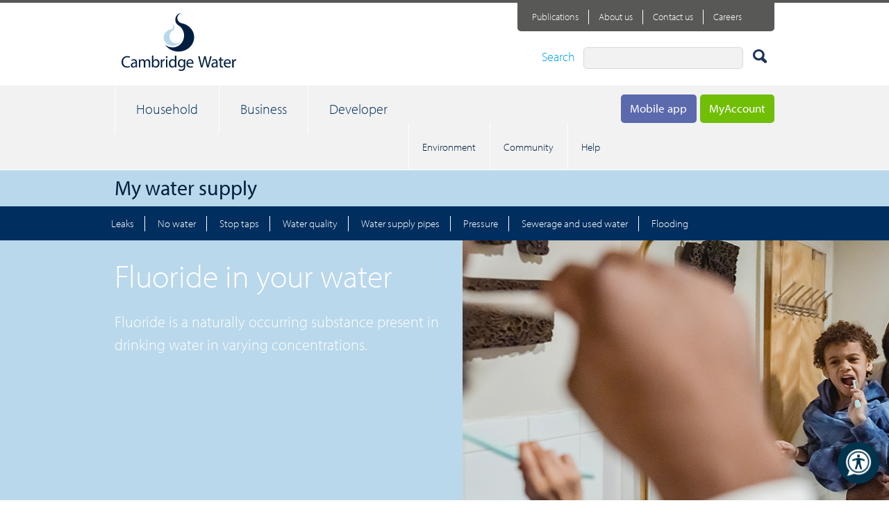

--- FILE ---
content_type: text/html; charset=utf-8
request_url: https://www.cambridge-water.co.uk/household/my-water-supply/water-quality/fluoride-in-your-water/
body_size: 9341
content:

<!DOCTYPE html>
<html lang="en">

<head>
	<meta charset="utf-8" />
	<meta http-equiv="X-UA-Compatible" content="IE=edge" />
	<meta name="viewport" content="width=device-width, initial-scale=1" />
	<title>Fluoride in your water | Cambridge Water</title>
	<meta name="description" content="">
	<meta name="keywords" content="fluoride, dental, teeth">
	<link rel="icon" type="image/x-icon" href="/images/favicons/cambridgewater.ico" />

		<!-- Start cookieyes banner -->
		<script id="cookieyes" type="text/javascript" src="https://cdn-cookieyes.com/client_data/4d030726dcae2e064bb73f1d/script.js"></script>
		<!-- End cookieyes banner -->

	<link rel="stylesheet" href="/css/cambridge-water-main.css" /> 
	<link rel="stylesheet" href="https://use.typekit.net/sqc3fje.css">
	<link rel="stylesheet" type="text/css" href="//cdn.jsdelivr.net/npm/slick-carousel@1.8.1/slick/slick.css" />
	<link rel="stylesheet" href="https://cdnjs.cloudflare.com/ajax/libs/font-awesome/4.7.0/css/font-awesome.min.css">
	<script integrity="sha512-+NqPlbbtM1QqiK8ZAo4Yrj2c4lNQoGv8P79DPtKzj++l5jnN39rHA/xsqn8zE9l0uSoxaCdrOgFs6yjyfbBxSg==" crossorigin="anonymous" referrerpolicy="no-referrer" src="https://cdnjs.cloudflare.com/ajax/libs/jquery/3.3.1/jquery.min.js"></script>
	<script integrity="sha512-57oZ/vW8ANMjR/KQ6Be9v/+/h6bq9/l3f0Oc7vn6qMqyhvPd1cvKBRWWpzu0QoneImqr2SkmO4MSqU+RpHom3Q==" crossorigin="anonymous" referrerpolicy="no-referrer" src="https://cdnjs.cloudflare.com/ajax/libs/jqueryui/1.13.2/jquery-ui.min.js"></script>
	
	<script integrity="sha384-YvpcrYf0tY3lHB60NNkmXc5s9fDVZLESaAA55NDzOxhy9GkcIdslK1eN7N6jIeHz" crossorigin="anonymous" src="https://cdn.jsdelivr.net/npm/bootstrap@5.3.3/dist/js/bootstrap.bundle.min.js"></script>
	<script integrity="sha512-3n19xznO0ubPpSwYCRRBgHh63DrV+bdZfHK52b1esvId4GsfwStQNPJFjeQos2h3JwCmZl0/LgLxSKMAI55hgw==" crossorigin="anonymous" referrerpolicy="no-referrer" src="https://cdnjs.cloudflare.com/ajax/libs/modernizr/2.8.3/modernizr.min.js"></script>
	<!-- Google Tag Manager -->
	<script>
		(function (w, d, s, l, i) {
			w[l] = w[l] || []; w[l].push({
				'gtm.start':
					new Date().getTime(), event: 'gtm.js'
			}); var f = d.getElementsByTagName(s)[0],
				j = d.createElement(s), dl = l != 'dataLayer' ? '&l=' + l : ''; j.async = true; j.setAttribute("data-cookieyes", "cookieyes-analytics"); j.src =
					'https://www.googletagmanager.com/gtm.js?id=' + i + dl; f.parentNode.insertBefore(j, f);
		})(window, document, 'script', 'dataLayer', "GTM-MDHSHPQ");
	</script>
	<!-- End Google Tag Manager -->

		<!--BEGIN QUALTRICS WEBSITE FEEDBACK SNIPPET-->
		<script type='text/javascript'>
			(function () {
			var g = function (e, h, f, g) {
			this.get = function (a) { for (var a = a + "=", c = document.cookie.split(";"), b = 0, e = c.length; b < e; b++) { for (var d = c[b]; " " == d.charAt(0);)d = d.substring(1, d.length); if (0 == d.indexOf(a)) return d.substring(a.length, d.length) } return null };
			this.set = function (a, c) { var b = "", b = new Date; b.setTime(b.getTime() + 6048E5); b = "; expires=" + b.toGMTString(); document.cookie = a + "=" + c + b + "; path=/; " };
			this.check = function () { var a = this.get(f); if (a) a = a.split(":"); else if (100 != e) "v" == h && (e = Math.random() >= e / 100 ? 0 : 100), a = [h, e, 0], this.set(f, a.join(":")); else return !0; var c = a[1]; if (100 == c) return !0; switch (a[0]) { case "v": return !1; case "r": return c = a[2] % Math.floor(100 / c), a[2]++, this.set(f, a.join(":")), !c }return !0 };
			this.go = function () { if (this.check()) { var a = document.createElement("script"); a.type = "text/javascript"; a.src = g; document.body && document.body.appendChild(a) } };
			this.start = function () { var t = this; "complete" !== document.readyState ? window.addEventListener ? window.addEventListener("load", function () { t.go() }, !1) : window.attachEvent && window.attachEvent("onload", function () { t.go() }) : t.go() };
			};
			try { (new g(100, "r", "QSI_S_ZN_cwKRlwRXk2yuoK1", "https://zn0nu4ty4oag2ult8-southstaffswater.siteintercept.qualtrics.com/SIE/?Q_ZID=ZN_0Nu4TY4OAG2uLT8")).start() } catch (i) { }
			})();
		</script>
		<div id='ZN_cwKRlwRXk2yuoK1'><!--DO NOT REMOVE-CONTENTS PLACED HERE--></div>
		<!--END WEBSITE FEEDBACK SNIPPET-->
</head>

<body>	 
	<!-- Google Tag Manager (noscript) -->
	<noscript>
		<iframe src="https://www.googletagmanager.com/ns.html?id=GTM-MDHSHPQ"
				height="0" width="0" style="display:none;visibility:hidden"></iframe>
	</noscript>
	<!-- End Google Tag Manager (noscript) -->

	<header class="site-header" role="banner" id="siteHeader">
    <div class="container">
        <a class="site-logo" href="/">
                        <img class="full-logo" src="/images/logos/cam-logo.svg" alt="Cambridge Water">
                        <img class="monogram" src="/images/logos/cam-monogram.svg" alt="Cambridge Water">
        </a>

        <form class="site-search" action="/search-results" role="search" method="GET">
            <label for="siteSearchTerm">Search</label>
            <input class="form-control" type="search" name="siteSearchTerm" aria-label="Site Search" id="siteSearchTerm" role="textbox" />
            <button class="btn btn-search">
                <img src="/images/icons/search-icon.svg" alt="Search Icon">
            </button>
        </form>
    </div>
    <div class="toggles">
        <a id="navigationToggle" href="#" class="navigation-toggle" aria-label="Open navigation menu"><span></span></a>
        <a href="#" id="searchToggle" class="search-toggle" aria-label="open search panel">
            <svg xmlns="http://www.w3.org/2000/svg" viewBox="0 0 200 200" enable-background="new 0 0 200 200">
                <circle fill="#1D335A" cx="100" cy="100" r="100" />
                <path fill="#fff"
                      d="M34.3 84.8c0 29.5 23.9 53.4 53.4 53.4 8.6 0 16.7-2 23.9-5.7l26.7 26.7.1-.1c2.7 2.7 6.4 4.4 10.6 4.4 8.2 0 14.7-6.4 14.7-14.6 0-4.2-1.7-8-4.5-10.6l.1-.1-25.9-25.9c4.9-8.1 7.7-17.5 7.7-27.6 0-29.5-23.9-53.4-53.4-53.4s-53.4 24-53.4 53.5zm19.7-.9c0-18.4 14.9-33.4 33.4-33.4s33.4 15 33.4 33.4-14.9 33.4-33.4 33.4-33.4-15-33.4-33.4z" />
            </svg>
        </a>
    </div>

    
<nav class="site-navigation" role="navigation">
    <div class="container">

        <a href="https://myaccount.cambridge-water.co.uk/" class="btn my-account-link">
            <span>MyAccount</span>
            <svg xmlns="http://www.w3.org/2000/svg" viewBox="0 0 200 200" enable-background="new 0 0 200 200">
                <circle fill="#1D335A" cx="100" cy="100" r="100" />
                <path fill="#fff"
                    d="M177.4 139.4l-39.1-18.7-16.6-7.9c7.2-4.6 13.1-11.6 16.9-20.1 3-6.7 4.9-14.3 4.9-22.5 0-4.6-.7-8.9-1.7-13.1-5-20.2-20.8-35.1-39.8-35.1-18.7 0-34.3 14.4-39.5 34.1-1.2 4.5-2 9.2-2 14.2 0 8.6 2 16.7 5.5 23.7 4 8.1 9.9 14.8 17 19.2l-15.9 7.4-40.4 18.8c-1.8.9-3.3 2.3-4.3 4.2 15.3 27.1 44.3 45.5 77.7 45.5 34.5 0 64.5-19.7 79.3-48.4-.7-.5-1.3-1-2-1.3z" />
            </svg>
        </a>

        <a href="/mobile-app" class="btn my-account-link" style="background: #5B6AAD!important;">
            <span>Mobile app</span>
        </a>

        <ul class="primary-navigation">
                    <li>
                        <a href="/household/">Household</a>
                        <div class="subpanel">
                            <h3 class="subpanel-title">Household</h3>
                            <a href="#" class="subpanel-backlink">&lt;&nbsp;Back</a>
                            <div>
                                <h4>Most visited</h4>
                                <ul>
                                        <li>
                                            <a href="https://myaccount.cambridge-water.co.uk/website-payment" target="_blank">
                                                Pay your bill
                                            </a>
                                        </li>
                                        <li>
                                            <a href="https://myaccount.cambridge-water.co.uk/" target="_blank">
                                                Set up a Direct Debit
                                            </a>
                                        </li>
                                        <li>
                                            <a href="/household/extra-help/help-with-paying/">
                                                Help with paying
                                            </a>
                                        </li>
                                        <li>
                                            <a href="/household/my-water-supply/">
                                                Problem with your supply
                                            </a>
                                        </li>
                                        <li>
                                            <a href="/household/my-water-supply/leaks/">
                                                Leaks
                                            </a>
                                        </li>
                                        <li>
                                            <a href="https://myaccount.cambridge-water.co.uk/homemove/views/movinghomes.html">
                                                Moving home
                                            </a>
                                        </li>
                                        <li>
                                            <a href="/household/saving-water/free-water-efficiency-devices/">
                                                Water-saving-freebies
                                            </a>
                                        </li>
                                        <li>
                                            <a href="/household/saving-water/">
                                                Water-saving tips
                                            </a>
                                        </li>
                                        <li>
                                            <a href="/household/extra-help/priority-services-register/">
                                                Priority Services Register
                                            </a>
                                        </li>
                                </ul>
                            </div>
                            <div class="mobile-hide">
                                <h4>Help &amp; advice</h4>
                                <ul>
                                        <li>
                                            <a href="https://myaccount.cambridge-water.co.uk/homemove/views/movinghomes.html">
                                                How do i register my home move?
                                            </a>
                                        </li>
                                        <li>
                                            <a href="/household/my-bills-and-payments/why-is-my-bill-higher-than-normal/">
                                                Why is my bill higher than normal?
                                            </a>
                                        </li>
                                        <li>
                                            <a href="https://myaccount.cambridge-water.co.uk/website-payment" target="_blank">
                                                How do I pay online?
                                            </a>
                                        </li>
                                        <li>
                                            <a href="/household/extra-help/help-with-paying/">
                                                What help can I get with my bill?
                                            </a>
                                        </li>
                                        <li>
                                            <a href="/household/my-water-meter/why-switch-to-a-water-meter/">
                                                Would I be better off on a meter?
                                            </a>
                                        </li>
                                        <li>
                                            <a href="/household/my-water-supply/stop-taps/">
                                                Where is my stop tap?
                                            </a>
                                        </li>
                                        <li>
                                            <a href="/household/saving-water/why-should-i-save-water/">
                                                How can I save water?
                                            </a>
                                        </li>
                                        <li>
                                            <a href="/household/saving-water/free-water-efficiency-devices/">
                                                What is Get Water Fit?
                                            </a>
                                        </li>
                                </ul>
                            </div>
                            <div class="subpanel-attn-block">
                                <h4>I want to&hellip;</h4>
                                <ul>
                                        <li>
                                            <a href="https://myaccount.cambridge-water.co.uk/homemove/views/movinghomes.html" target="_blank">
                                                let you know I&#x27;m moving home
                                            </a>
                                        </li>
                                        <li>
                                            <a href="/household/extra-help/help-with-paying/">
                                                get help to pay my bill
                                            </a>
                                        </li>
                                        <li>
                                            <a href="/household/my-bills-and-payments/paying-my-bill/">
                                                set up a payment plan
                                            </a>
                                        </li>
                                        <li>
                                            <a href="/household/my-bills-and-payments/saving-water-and-money/">
                                                save money on my bill
                                            </a>
                                        </li>
                                        <li>
                                            <a href="/household/my-water-meter/why-switch-to-a-water-meter/">
                                                apply for a meter
                                            </a>
                                        </li>
                                        <li>
                                            <a href="/household/saving-water/">
                                                save water
                                            </a>
                                        </li>
                                        <li>
                                            <a href="/incidents/report-a-problem/">
                                                report a problem
                                            </a>
                                        </li>
                                </ul>
                            </div>
                        </div>
                    </li>
                    <li>
                        <a href="/business/">Business</a>
                        <div class="subpanel">
                            <h3 class="subpanel-title">Business</h3>
                            <a href="#" class="subpanel-backlink">&lt;&nbsp;Back</a>
                            <div>
                                <h4>Most visited</h4>
                                <ul>
                                        <li>
                                            <a href="/business/retailers/" target="_blank">
                                                Retailers
                                            </a>
                                        </li>
                                        <li>
                                            <a href="/about-us/our-business/supplying-to-us/">
                                                Suppliers
                                            </a>
                                        </li>
                                        <li>
                                            <a href="/business/non-household-customers/" target="_blank">
                                                Non-Household Customers
                                            </a>
                                        </li>
                                </ul>
                            </div>
                            <div class="mobile-hide">
                                <h4>Help &amp; advice</h4>
                                <ul>
                                        <li>
                                            <a href="/business/retailers/" target="_blank">
                                                Our wholesale products and services
                                            </a>
                                        </li>
                                </ul>
                            </div>
                            <div class="subpanel-attn-block">
                                <h4>I want to&hellip;</h4>
                                <ul>
                                        <li>
                                            <a href="/business/retailers/our-charges/" target="_blank">
                                                ...find out about wholesale and primary charges
                                            </a>
                                        </li>
                                </ul>
                            </div>
                        </div>
                    </li>
                    <li>
                        <a href="/developer/">Developer</a>
                        <div class="subpanel">
                            <h3 class="subpanel-title">Developer</h3>
                            <a href="#" class="subpanel-backlink">&lt;&nbsp;Back</a>
                            <div>
                                <h4>Most visited</h4>
                                <ul>
                                        <li>
                                            <a href="/developer/get-connected/">
                                                Make an application
                                            </a>
                                        </li>
                                        <li>
                                            <a href="/developer/get-connected/connection-requirements/">
                                                Connection requirements
                                            </a>
                                        </li>
                                        <li>
                                            <a href="/developer/regulations/">
                                                Regulations
                                            </a>
                                        </li>
                                        <li>
                                            <a href="/developer/regulations/water-supply-and-fittings-regulations/">
                                                Water supply and fittings regulations
                                            </a>
                                        </li>
                                        <li>
                                            <a href="/developer/standpipes/">
                                                Hire a standpipe
                                            </a>
                                        </li>
                                </ul>
                            </div>
                            <div class="mobile-hide">
                                <h4>Help &amp; advice</h4>
                                <ul>
                                        <li>
                                            <a href="/developer/get-connected/new-connection/">
                                                How do I pay for a new main?
                                            </a>
                                        </li>
                                        <li>
                                            <a href="/developer/get-connected/new-connection/">
                                                How much does a connection cost?
                                            </a>
                                        </li>
                                        <li>
                                            <a href="/developer/regulations/">
                                                Where can I get more regs information?
                                            </a>
                                        </li>
                                        <li>
                                            <a href="/developer/get-connected/self-lay/">
                                                How do I find an approved contractor?
                                            </a>
                                        </li>
                                        <li>
                                            <a href="/developer/standpipes/">
                                                How do I hire a standpipe?
                                            </a>
                                        </li>
                                </ul>
                            </div>
                            <div class="subpanel-attn-block">
                                <h4>I want to&hellip;</h4>
                                <ul>
                                        <li>
                                            <a href="/developer/regulations/notify-us-of-an-installation/">
                                                ...notify you of an installation
                                            </a>
                                        </li>
                                        <li>
                                            <a href="/developer/get-connected/new-connection/">
                                                ...apply for a new connection
                                            </a>
                                        </li>
                                        <li>
                                            <a href="/developer/get-connected/replacement-connection/">
                                                ...apply for a replacement connection
                                            </a>
                                        </li>
                                        <li>
                                            <a href="/developer/get-connected/connection-requirements/">
                                                ...check connection requirements
                                            </a>
                                        </li>
                                        <li>
                                            <a href="/developer/get-connected/asset-records/">
                                                ...request an asset record
                                            </a>
                                        </li>
                                        <li>
                                            <a href="/developer/standpipes/">
                                                ...hire a standpipe
                                            </a>
                                        </li>
                                </ul>
                            </div>
                        </div>
                    </li>
        </ul>

        <ul class="secondary-navigation">
                    <li>
                        <a class="top-menu" href="/environment/">Environment</a> 
                    </li>
                    <li>
                        <a class="top-menu" href="/community/">Community</a> 
                    </li>
                    <li>
                        <a class="top-menu" href="/help-and-advice/">Help</a> 
                    </li>
        </ul>
        <ul class="tertiary-navigation">
                    <li>
                        <a href="/publications/">Publications</a>
                    </li>
                    <li>
                        <a href="/about-us/">About us</a>
                    </li>
                    <li>
                        <a href="/contact-us/">Contact us</a>
                    </li>
                    <li>
                        <a href="/careers/" target="_blank">Careers</a>
                    </li>
        </ul>
    </div>
</nav>
</header>

	
	<div class="page-heading-strip">
	<div class="container">
		<h1 class="section-title">
			My water supply
		</h1>
	</div>
</div>

			<div class="page-subheading-strip">
				<div class="container">
					<nav class="section-nav" role="navigation">
						<ul>
								<li class="">
									<a href="/household/my-water-supply/leaks/">Leaks</a>
								</li>
								<li class="">
									<a href="/household/my-water-supply/no-water/">No water</a>
								</li>
								<li class="">
									<a href="/household/my-water-supply/stop-taps/">Stop taps</a>
								</li>
								<li class="">
									<a href="/household/my-water-supply/water-quality/">Water quality</a>
								</li>
								<li class="">
									<a href="/household/my-water-supply/water-supply-pipes/">Water supply pipes</a>
								</li>
								<li class="">
									<a href="/household/my-water-supply/pressure/">Pressure</a>
								</li>
								<li class="">
									<a href="/household/my-water-supply/sewerage-and-used-water/">Sewerage and used water</a>
								</li>
								<li class="">
									<a href="/household/my-water-supply/flooding/">Flooding</a>
								</li>
						</ul>
					</nav>
				</div>
			</div>




   <section class="banner banner--type-2">
      <div class="container">
         <div class="banner-copy">
            <h2 class="banner-title" style="background-image:url(&#x27;/media/wuejjov0/fluoride-teeth-brushing.png&#x27;)">
               <span>Fluoride in your water</span>
            </h2>
            <p class="banner-intro">Fluoride is a naturally occurring substance present in drinking water in varying concentrations.</p>
         </div>
      </div>
      <div class="banner-image-container" style="background-image:url(&#x27;/media/wuejjov0/fluoride-teeth-brushing.png&#x27;)"></div>
   </section>

   <div class="container"> 
       <H1 class="heading-lg heading--bright"></H1>
      <div class="wysiwyg-block">
         <p>
<div class="quote blue">
    <img src="/media/broj0fka/speech_bubble_tick_blue_small.png" alt=""/>
    <div class="text">
        <p><strong><span class="lead-paragraph">Fluoride is a naturally occurring substance present in drinking water in varying concentrations. Regulations allow for up to 1.5 milligrams of fluoride per litre of water (1.5mg/l) to be present in drinking water.  It is useful for babies and children, who have growing teeth, and helps reduce tooth decay and cavities.</span></strong></p>
    </div>
</div>
<p><span class="lead-paragraph">Regulations allow for up to 1.5 milligrams of fluoride per litre of water (1.5mg/l) to be present in drinking water.</span></p>
<p><span class="lead-paragraph">In some areas across the UK, the level of fluoride is adjusted upwards to a target level of 1mg/l in order to improve dental health. At Cambridge Water, we do not adjust the fluoride level in this way.</span></p>
<p><span class="lead-paragraph">Fluoride is useful for babies and children who have growing teeth and helps reduce tooth decay and cavities.</span></p>
<p><span class="umbraco-panel lead-paragraph">Further information can be found by contacting <a href="mailto:enquiries@phe.gov.uk">enquiries@phe.gov.uk</a></span></p></p>
      </div>
   </div>




	
<footer class="site-footer">
    <div class="container">
                    <img src="/images/logos/cam-logo-white.svg" alt="Cambridge Water" class="site-logo">
        <div class="footer-info">
            <a href="https://twitter.com/cambswater" target="_blank" aria-label="Visit our Twitter page">
                <span class="icon-twitter"></span>
            </a>
            <a href="https://www.facebook.com/Cambswater/" target="_blank" aria-label="Visit our Facebook page">
                <span class="icon-facebook"></span>
            </a>
            <a href="https://www.instagram.com/cambs_water/" target="_blank" aria-label="Visit our Instagram page">
                <span class="icon-instagram"></span>
            </a>
            <a href="https://www.linkedin.com/company/cambridge-water/" target="_blank" aria-label="Visit our LinkedIn page">
                <span class="icon-linkedin"></span>
            </a>
            <a href="https://www.youtube.com/channel/UCflRZ8YlwHy9kQVDG3DWfMA/" target="_blank" aria-label="Visit our Youtube Channel page">
                <span class="icon-youtube"></span>
            </a>

            <div id="google_translate_element">
                <script type="text/javascript">
                    function googleTranslateElementInit() {
                        new google.translate.TranslateElement({ pageLanguage: 'en', layout: google.translate.TranslateElement.InlineLayout.SIMPLE }, 'google_translate_element');
                    }
                </script>
                <script type="text/javascript" src="//translate.google.com/translate_a/element.js?cb=googleTranslateElementInit"></script>
            </div>

        </div>
    </div>

    <div class="copy-legal">
        <div class="container">
            <div class="footer-quick-links" role="navigation">
                <ul>
                        <li>
                            <a href="/about-us/">About us</a>
                        </li>
                        <li>
                            <a href="/publications/">Publications</a>
                        </li>
                        <li>
                            <a href="/careers/">Careers</a>
                        </li>
                        <li>
                            <a href="/site-map/">Site Map</a>
                        </li>
                        <li>
                            <a href="/privacy-cookie-policy/">Privacy &amp; Cookie Policy</a>
                        </li>
                        <li>
                            <a href="/terms-and-conditions/">Terms &amp; Conditions</a>
                        </li>
                        <li>
                            <a href="/contact-us/">Contact us</a>
                        </li>
                        <li>
                            <a href="/modern-slavery-statement/">Modern Slavery Statement</a>
                        </li>
                </ul>
            </div>

            <div class="footer-copyright">
                &copy; Cambridge Water 2026
            </div>
        </div>
    </div>
</footer>

<div class="site-cookie-notice" style="display: none;" id="cookie-policy-notice">
    <div>





        <div class="container-popup">
            <div class="fw-inner-cookiebar">
                <p>
                    We use cookies in order to deliver an improved experience. By using this website you agree to the use of cookies.
                    <a href="/privacy-cookie-policy" style="padding: 0px 0px 0px 1%;">Cookie policy</a>
                    <input type="submit" value="Cookie settings" name="cookie setting" role="button" aria-label="Cookie Settings" data-toggle="modal" data-target="#AddModal" data-backdrop="static" data-keyboard="false" class="btn-gdpr-accept-cookies" style="background-color:#333333; border:none; text-decoration: underline; cursor:pointer; padding: 0px 1% 0px 1%;" />
                    <input type="button" value="Accept cookies" name="accept cookie" role="button" class="btn-gdpr-accept-cookies" aria-label="Accept Cookies" style="background-color:#009edf; border:none; cursor:pointer; " onclick="javascript:return AcceptCookie();" />
                </p>
            </div>
        </div>


    </div>
</div>

<div class="container">
    <div class="modal" id="AddModal" tabindex="-1" role="dialog" aria-label="Model popup" aria-hidden="true" style="padding-bottom:15%; padding-right:10%; display: none; z-index:999999;">
        <div class="modal-dialog custom-class" style="">
            <div class="modal-contentPopup">
                <div class="modal-header">
                    <button type="button" class="close" data-dismiss="modal" aria-hidden="true">&times;</button>
                    <h3 class="modal-title" style="color:black">Cookie settings</h3>
                </div>

                <div class="modal-body" style="height:280px!important;">

                    <!-- tabs -->

                    <div class="tabbable tabs-left" style="color:black">
                        <ul class="nav nav-tabs" style="margin-bottom:0px;">
                            <li class="active" style="padding-bottom:0px;"><a href="#YourPrivacy" data-toggle="tab" style="height:55px; color:#fff">Your privacy</a></li>
                            <li style="padding-bottom:0px;"><a href="#StrictlyNecessary" data-toggle="tab" style="height:55px; color:#fff">Strictly necessary</a></li>
                            <li style="padding-bottom:0px;"><a href="#Analytical" data-toggle="tab" style="height:55px; color:#fff">Analytical/performance  </a></li>
                            <li style="padding-bottom:0px;"><a href="#Functionality" data-toggle="tab" style="height:55px; color:#fff">Functionality </a></li>
                        </ul>
                        <div class="tab-content">
                            <div class="tab-pane active" id="YourPrivacy">
                                <div class="" style="padding-top:5px;">
                                    <div style="color:black">Your privacy</div>
                                    <p>Our website uses cookies to distinguish you from other users. This helps us to provide you with a good experience when you browse our website and also allows us to make improvements. By continuing to browse the website, you are agreeing to our use of cookies. </p>
                                </div>
                            </div>
                            <div class="tab-pane" id="StrictlyNecessary">
                                <div class="">

                                    <div>

                                        <input type="checkbox" id="chkstrictnec" class="form-control" aria-labelledby="chkstrictnec" value="Strict" role="checkbox" name="StrictlyNecessary" checked disabled="disabled" />
                                        <label for="chkstrictnec" style="color:black">Strictly necessary cookies</label>

                                    </div>

                                    <p>These are the cookies required for the operation of our website. They include, for example, cookies that enable you to log into secure areas of our website, making use of e-billing services. </p>
                                </div>
                                <div style="font-weight:bold">Cookies used</div>
                                <div>Accepted cookie consent</div>
                                <div>SurveyMonkey</div>
                                <div>AuthToken and ASP.Net session</div>
                            </div>

                            <div class="tab-pane" id="Analytical">
                                <div class="">

                                    <div>
                                        <input type="checkbox" id="chkanalityicperform" class="form-control" aria-labelledby="chkanalityicperform" value="Analytic" role="checkbox" name="Analytic" checked />
                                        <label for="chkanalityicperform" style="color:black">Analytical/performance cookies</label>
                                    </div>
                                    <p>They allow us to recognise and count the number of visitors and to see how visitors move around our website when they are using it. This helps us to improve the way our website works, for example, by ensuring that users are finding what they are looking for easily.</p>
                                </div>
                                <div style="font-weight:bold">Cookies used</div>
                                <div>Google Tag Manager</div>
                                <div>Google Analytics</div>
                            </div>

                            <div class="tab-pane" id="Functionality">
                                <div class="">
                                    <div>
                                        <input type="checkbox" id="chkfunctionality" class="form-control"  value="Functional" role="checkbox" name="Functionality" checked />
                                        <label for="chkfunctionality" style="color:black">Functionality cookies</label>
                                    </div>
                                    <p>They are used to recognise you when you return to our website. This enables us to personalise our content for you, greet you by name and remember your preferences (for example, your customer reference number or choice of language). </p>
                                </div>
                                <div style="font-weight:bold">Cookies used</div>
                                <div>Preferred language</div>

                            </div>

                        </div>
                    </div>

                    <!-- /tabs -->

                </div>

                <div class="modal-footerPopup">

                    <input type="button" id="btnsavecookie" class="btn btn-primary" value="Save settings" onclick="javascript:return savecookiesetting();" name="save cookies" role="button" />

                </div>

            </div>
        </div>
    </div>
</div>



	<script src="/js/pikaday/pikaday.js"></script>
	<script src="/js/pikaday/pikaday.jquery.js"></script>
	<script src="/js/counter/counter.js"></script>
	<script src="/js/app.js"></script>
	<script src="/js/add-white.js"></script> 
	<script src="/js/bootstrap.js"></script>

    <!--This script taking from umbraco offical doc for Preparing Your frontend-->
	<script src="/js/forms-validation-framework/jquery-3.7.1.js"></script>
	<script src="/js/forms-validation-framework/jquery.validate.min.js"></script>
	<script src="/js/forms-validation-framework/jquery.validate.unobtrusive.min.js"></script>
	<script type="text/javascript" src="//cdn.jsdelivr.net/npm/slick-carousel@1.8.1/slick/slick.min.js"></script>
	<!--Recite-->
	<script>
		// ReciteMe button
		var buttonSrc = '/images/icons/reciteme_button.png'; 	 
	</script>
	<input type="hidden" id="hidden_reciteme" value="5dce41b64c52a50d640cae90ae18393e4099240b"/>
	<input type="hidden" id="hidden_api_url_reciteme" value="https://api.reciteme.com/asset/" />
	<style>
		#reciteme-button {
			/* Button Styling and Placement */
			background: #00344c;
			width: 60px;
			height: 60px;
			bottom: 24px;
			right: 14px;
			position: fixed;
			border-radius: 50%;
			z-index: 100;
			cursor: pointer;
		}

			#reciteme-button:hover {
				/* Hover Color */
				background: #e9322e;
			}

			#reciteme-button img {
				/** Button Image Size */
				width: 40px;
				height: 40px;
				position: absolute;
				top: 50%;
				left: 50%;
				transform: translate(-50%, -50%);
			}
	</style>
		<script>
			var serviceUrl = document.getElementById("hidden_api_url_reciteme").value + "js?key=";
			var serviceKey = document.getElementById("hidden_reciteme").value;
			var options = {};  // Options can be added as needed
			var autoLoad = false;
			var enableFragment = "#reciteEnable";
			var loaded = [], frag = !1; window.location.hash === enableFragment && (frag = !0); function loadScript(c, b) { var a = document.createElement("script"); a.async = true; a.setAttribute("data-cookieyes", "cookieyes-functional"); a.type = "text/javascript"; a.readyState ? a.onreadystatechange = function () { if ("loaded" == a.readyState || "complete" == a.readyState) a.onreadystatechange = null, void 0 != b && b() } : void 0 != b && (a.onload = function () { b() }); a.src = c; document.getElementsByTagName("head")[0].appendChild(a) } function _rc(c) { c += "="; for (var b = document.cookie.split(";"), a = 0; a < b.length; a++) { for (var d = b[a]; " " == d.charAt(0);)d = d.substring(1, d.length); if (0 == d.indexOf(c)) return d.substring(c.length, d.length) } return null } function loadService(c) { for (var b = serviceUrl + serviceKey, a = 0; a < loaded.length; a++)if (loaded[a] == b) return; loaded.push(b); loadScript(serviceUrl + serviceKey, function () { "function" === typeof _reciteLoaded && _reciteLoaded(); "function" == typeof c && c(); Recite.load(options); Recite.Event.subscribe("Recite:load", function () { Recite.enable() }) }) } "true" == _rc("Recite.Persist") && loadService(); if (autoLoad && "false" != _rc("Recite.Persist") || frag) document.addEventListener ? document.addEventListener("DOMContentLoaded", function (c) { loadService() }) : loadService();

			// Floating Button:
			function _reciteLoaded() {
				if (reciteMeButton && reciteMeButton.parentNode) {
					reciteMeButton.parentNode.removeChild(reciteMeButton);
				}
			}

			var reciteMeButton;
			function _createReciteButton() {
				var buttonParentSelector = 'body';
				var buttonContainer = document.createElement("div");
				var buttonImage = document.createElement("img");
				var buttonAlt = "Recite Me accessibility and Language Support";
				var buttonTitle = "Launch Recite Me";

				buttonContainer.setAttribute('id', 'reciteme-button');
				buttonContainer.setAttribute('alt', buttonAlt);
				buttonContainer.setAttribute('title', buttonTitle);
				buttonImage.setAttribute('alt', buttonAlt);
				buttonImage.setAttribute('title', buttonTitle);
				buttonImage.setAttribute('src', buttonSrc);
				buttonContainer.appendChild(buttonImage);
				var buttonParent = document.querySelector(buttonParentSelector);
				buttonParent.appendChild(buttonContainer);
				buttonContainer.addEventListener("click", function () {
					loadService();
					return false;
				});
				reciteMeButton = buttonContainer;
			}
			_createReciteButton();
		</script>
	
	<!--Recite-->
<script type="text/javascript" src="/_Incapsula_Resource?SWJIYLWA=719d34d31c8e3a6e6fffd425f7e032f3&ns=1&cb=1990545799" async></script></body>

</html>



--- FILE ---
content_type: text/css
request_url: https://www.cambridge-water.co.uk/css/cambridge-water-main.css
body_size: 37529
content:
@charset "UTF-8";

/*! normalize.css v3.0.1 | MIT License | git.io/normalize */
/**
 * 1. Set default font family to sans-serif.
 * 2. Prevent iOS text size adjust after orientation change, without disabling
 *    user zoom.
 */
/* line 9, ../../../app/sass/app/vendor/_normalize.scss */
html {
    font-family: sans-serif;
    /* 1 */
    -ms-text-size-adjust: 100%;
    /* 2 */
    -webkit-text-size-adjust: 100%;
    /* 2 */
}

/**
 * Remove default margin.
 */
/* line 19, ../../../app/sass/app/vendor/_normalize.scss */
body {
    margin: 0;
}

/* HTML5 display definitions
   ========================================================================== */
/**
 * Correct `block` display not defined for any HTML5 element in IE 8/9.
 * Correct `block` display not defined for `details` or `summary` in IE 10/11 and Firefox.
 * Correct `block` display not defined for `main` in IE 11.
 */
/* line 32, ../../../app/sass/app/vendor/_normalize.scss */
article,
aside,
details,
figcaption,
figure,
footer,
header,
hgroup,
main,
nav,
section,
summary {
    display: block;
}

/**
 * 1. Correct `inline-block` display not defined in IE 8/9.
 * 2. Normalize vertical alignment of `progress` in Chrome, Firefox, and Opera.
 */
/* line 52, ../../../app/sass/app/vendor/_normalize.scss */
audio,
canvas,
progress,
video {
    display: inline-block;
    /* 1 */
    vertical-align: baseline;
    /* 2 */
}

/**
 * Prevent modern browsers from displaying `audio` without controls.
 * Remove excess height in iOS 5 devices.
 */
/* line 65, ../../../app/sass/app/vendor/_normalize.scss */
audio:not([controls]) {
    display: none;
    height: 0;
}

/**
 * Address `[hidden]` styling not present in IE 8/9/10.
 * Hide the `template` element in IE 8/9/11, Safari, and Firefox < 22.
 */
/* line 75, ../../../app/sass/app/vendor/_normalize.scss */
[hidden],
template {
    display: none;
}

/* Links
   ========================================================================== */
/**
 * Remove the gray background color from active links in IE 10.
 */
/* line 87, ../../../app/sass/app/vendor/_normalize.scss */
a {
    background: transparent;
}

/**
 * Improve readability when focused and also mouse hovered in all browsers.
 */
/* line 95, ../../../app/sass/app/vendor/_normalize.scss */
a:active,
a:hover {
    outline: 0;
}

/* Text-level semantics
   ========================================================================== */
/**
 * Address styling not present in IE 8/9/10/11, Safari, and Chrome.
 */
/* line 107, ../../../app/sass/app/vendor/_normalize.scss */
abbr[title] {
    border-bottom: 1px dotted;
}

/**
 * Address style set to `bolder` in Firefox 4+, Safari, and Chrome.
 */
/* line 115, ../../../app/sass/app/vendor/_normalize.scss */
b,
strong {
    font-weight: bold;
}

/**
 * Address styling not present in Safari and Chrome.
 */
/* line 124, ../../../app/sass/app/vendor/_normalize.scss */
dfn {
    font-style: italic;
}

/**
 * Address variable `h1` font-size and margin within `section` and `article`
 * contexts in Firefox 4+, Safari, and Chrome.
 */
/* line 133, ../../../app/sass/app/vendor/_normalize.scss */
h1 {
    font-size: 2em;
    margin: 0.67em 0;
}

/**
 * Address styling not present in IE 8/9.
 */
/* line 142, ../../../app/sass/app/vendor/_normalize.scss */
mark {
    background: #ff0;
    color: #000;
}

/**
 * Address inconsistent and variable font size in all browsers.
 */
/* line 151, ../../../app/sass/app/vendor/_normalize.scss */
small {
    font-size: 80%;
}

/**
 * Prevent `sub` and `sup` affecting `line-height` in all browsers.
 */
/* line 159, ../../../app/sass/app/vendor/_normalize.scss */
sub,
sup {
    font-size: 75%;
    line-height: 0;
    position: relative;
    vertical-align: baseline;
}

/* line 167, ../../../app/sass/app/vendor/_normalize.scss */
sup {
    top: -0.5em;
}

/* line 171, ../../../app/sass/app/vendor/_normalize.scss */
sub {
    bottom: -0.25em;
}

/* Embedded content
   ========================================================================== */
/**
 * Remove border when inside `a` element in IE 8/9/10.
 */
/* line 182, ../../../app/sass/app/vendor/_normalize.scss */
img {
    border: 0;
}

/**
 * Correct overflow not hidden in IE 9/10/11.
 */
/* line 190, ../../../app/sass/app/vendor/_normalize.scss */
svg:not(:root) {
    overflow: hidden;
}

/* Grouping content
   ========================================================================== */
/**
 * Address margin not present in IE 8/9 and Safari.
 */
/* line 201, ../../../app/sass/app/vendor/_normalize.scss */
figure {
    margin: 1em 40px;
}

/**
 * Address differences between Firefox and other browsers.
 */
/* line 209, ../../../app/sass/app/vendor/_normalize.scss */
hr {
    -moz-box-sizing: content-box;
    box-sizing: content-box;
    height: 0;
}

/**
 * Contain overflow in all browsers.
 */
/* line 219, ../../../app/sass/app/vendor/_normalize.scss */
pre {
    overflow: auto;
}

/**
 * Address odd `em`-unit font size rendering in all browsers.
 */
/* line 227, ../../../app/sass/app/vendor/_normalize.scss */
code,
kbd,
pre,
samp {
    font-family: monospace, monospace;
    font-size: 1em;
}

/* Forms
   ========================================================================== */
/**
 * Known limitation: by default, Chrome and Safari on OS X allow very limited
 * styling of `select`, unless a `border` property is set.
 */
/**
 * 1. Correct color not being inherited.
 *    Known issue: affects color of disabled elements.
 * 2. Correct font properties not being inherited.
 * 3. Address margins set differently in Firefox 4+, Safari, and Chrome.
 */
 

/**
 * Address `overflow` set to `hidden` in IE 8/9/10/11.
 */
/* line 264, ../../../app/sass/app/vendor/_normalize.scss */
button {
    overflow: visible;
}

/**
 * Address inconsistent `text-transform` inheritance for `button` and `select`.
 * All other form control elements do not inherit `text-transform` values.
 * Correct `button` style inheritance in Firefox, IE 8/9/10/11, and Opera.
 * Correct `select` style inheritance in Firefox.
 */
/* line 275, ../../../app/sass/app/vendor/_normalize.scss */
button,
select {
    text-transform: none;
}

/**
 * 1. Avoid the WebKit bug in Android 4.0.* where (2) destroys native `audio`
 *    and `video` controls.
 * 2. Correct inability to style clickable `input` types in iOS.
 * 3. Improve usability and consistency of cursor style between image-type
 *    `input` and others.
 */
/* line 288, ../../../app/sass/app/vendor/_normalize.scss */
button,
html input[type="button"],
input[type="reset"],
input[type="submit"] {
    -webkit-appearance: button;
    /* 2 */
    cursor: pointer;
    /* 3 */
}

/**
 * Re-set default cursor for disabled elements.
 */
/* line 300, ../../../app/sass/app/vendor/_normalize.scss */
button[disabled],
html input[disabled] {
    cursor: default;
}

/**
 * Remove inner padding and border in Firefox 4+.
 */
/* line 309, ../../../app/sass/app/vendor/_normalize.scss */
button::-moz-focus-inner,
input::-moz-focus-inner {
    border: 0;
    padding: 0;
}

/**
 * Address Firefox 4+ setting `line-height` on `input` using `!important` in
 * the UA stylesheet.
 */
 
/**
 * It's recommended that you don't attempt to style these elements.
 * Firefox's implementation doesn't respect box-sizing, padding, or width.
 *
 * 1. Address box sizing set to `content-box` in IE 8/9/10.
 * 2. Remove excess padding in IE 8/9/10.
 */


/**
 * Fix the cursor style for Chrome's increment/decrement buttons. For certain
 * `font-size` values of the `input`, it causes the cursor style of the
 * decrement button to change from `default` to `text`.
 */
/* line 344, ../../../app/sass/app/vendor/_normalize.scss */
input[type="number"]::-webkit-inner-spin-button,
input[type="number"]::-webkit-outer-spin-button {
    height: auto;
}

/**
 * 1. Address `appearance` set to `searchfield` in Safari and Chrome.
 * 2. Address `box-sizing` set to `border-box` in Safari and Chrome
 *    (include `-moz` to future-proof).
 */
/* line 355, ../../../app/sass/app/vendor/_normalize.scss */
input[type="search"] {
    -webkit-appearance: textfield;
    /* 1 */
    -moz-box-sizing: content-box;
    -webkit-box-sizing: content-box;
    /* 2 */
    box-sizing: content-box;
}

/**
 * Remove inner padding and search cancel button in Safari and Chrome on OS X.
 * Safari (but not Chrome) clips the cancel button when the search input has
 * padding (and `textfield` appearance).
 */
/* line 368, ../../../app/sass/app/vendor/_normalize.scss */
input[type="search"]::-webkit-search-cancel-button,
input[type="search"]::-webkit-search-decoration {
    -webkit-appearance: none;
}

/**
 * Define consistent border, margin, and padding.
 */
/* line 377, ../../../app/sass/app/vendor/_normalize.scss */
fieldset {
    border: 1px solid #c0c0c0;
    margin: 0 2px 20px 0px;
    padding: 0.35em 0.625em 0.75em;
}

/**
 * 1. Correct `color` not being inherited in IE 8/9/10/11.
 * 2. Remove padding so people aren't caught out if they zero out fieldsets.
 */
/* line 388, ../../../app/sass/app/vendor/_normalize.scss */
legend {
    border: 0;
    /* 1 */
    padding: 0;
    /* 2 */
}

/**
 * Remove default vertical scrollbar in IE 8/9/10/11.
 */
/* line 397, ../../../app/sass/app/vendor/_normalize.scss */
textarea {
    overflow: auto;
}

/**
 * Don't inherit the `font-weight` (applied by a rule above).
 * NOTE: the default cannot safely be changed in Chrome and Safari on OS X.
 */
/* line 406, ../../../app/sass/app/vendor/_normalize.scss */
optgroup {
    font-weight: bold;
}

/* Tables
   ========================================================================== */
/**
 * Remove most spacing between table cells.
 */
/* line 417, ../../../app/sass/app/vendor/_normalize.scss */
table {
    border-collapse: collapse;
    border-spacing: 0;
}

/* line 422, ../../../app/sass/app/vendor/_normalize.scss */
td,
th {
    padding: 0;
}

/* line 7, ../../../app/sass/app/bits/_helpers.scss */
.clearfix {
    overflow: hidden;
    *zoom: 1;
}

/* line 11, ../../../app/sass/app/bits/_helpers.scss */
.hidden {
    display: none;
}


.offline-body {
    background-color: #E5F5FC;
    padding: 1.4em 1.4em 1.4em;
    margin: 0;
    border: none;
    color: #000000;
    font-weight: 500;
}

.chat-blue-strip {
    padding-left: 15px;
    background-color: #0085BB;
    height: 3em;
    font-size: 1.2em;
    color: #ffffff;
    margin-bottom: 2em;
}

@media (max-width: 768px) {

    /* line 15, ../../../app/sass/app/bits/_helpers.scss */
    .mobile-hide {
        display: none;
    }
}

/* line 7, ../../../app/sass/app/bits/_grid.scss */
* {
    -moz-box-sizing: border-box;
    -webkit-box-sizing: border-box;
    box-sizing: border-box;
}

/* line 60, ../../../app/sass/app/bits/_grid.scss */
.container-header {
    max-width: 64em;
    margin-left: auto;
    margin-right: auto;
}

/* line 12, ../../../../../../../Ruby200-x64/lib/ruby/gems/2.0.0/gems/susy-2.1.3/sass/susy/output/support/_clearfix.scss */
.container-header:after {
    content: " ";
    display: block;
    clear: both;
}

/* line 60, ../../../app/sass/app/bits/_grid.scss */
.container {
    max-width: 64em;
    margin-left: auto;
    margin-right: auto;
    height: auto;
}

/* line 12, ../../../../../../../Ruby200-x64/lib/ruby/gems/2.0.0/gems/susy-2.1.3/sass/susy/output/support/_clearfix.scss */
.container:after {
    content: " ";
    display: block;
    clear: both;
}

@media (max-width: 768px) {

    /* line 60, ../../../app/sass/app/bits/_grid.scss */
    .container {
        max-width: 51em;
        margin-left: auto;
        margin-right: auto;
    }

    /* line 12, ../../../../../../../Ruby200-x64/lib/ruby/gems/2.0.0/gems/susy-2.1.3/sass/susy/output/support/_clearfix.scss */
    .container:after {
        content: " ";
        display: block;
        clear: both;
    }
}

@media (max-width: 480px) {

    /* line 60, ../../../app/sass/app/bits/_grid.scss */
    .container-header {
        max-width: 64em;
        margin-left: auto;
        margin-right: auto;
    }

    .container-header:after {
        content: " ";
        display: block;
        clear: both;
    }

    .container {
        max-width: 32em;
        margin-left: auto;
        margin-right: auto;

    }

    /* line 12, ../../../../../../../Ruby200-x64/lib/ruby/gems/2.0.0/gems/susy-2.1.3/sass/susy/output/support/_clearfix.scss */
    .container:after {
        content: " ";
        display: block;
        clear: both;
    }
}

/* line 72, ../../../app/sass/app/bits/_grid.scss */
.fw-inner {
    width: 98.95833%;
    float: left;
    margin-left: 0.52083%;
    margin-right: 0.52083%;
}

@media (max-width: 768px) {

    /* line 72, ../../../app/sass/app/bits/_grid.scss */
    .fw-inner {
        width: 97.5%;
        float: left;
        margin-left: 1.25%;
        margin-right: 1.25%;
    }
}

@media (max-width: 480px) {

    /* line 72, ../../../app/sass/app/bits/_grid.scss */
    .fw-inner {
        width: 95%;
        float: left;
        margin-left: 2.5%;
        margin-right: 2.5%;
    }
}

/* line 8, ../../../app/sass/app/bits/_typography.scss */
body {
    font-family: "myriad-pro", sans-serif;
    font-weight: 300;
    font-size: 0.9375em;
    line-height: 1.5;
    color: #002e5f;
}

@media (max-width: 768px) {

    /* line 8, ../../../app/sass/app/bits/_typography.scss */
    body {
        font-size: 0.9333333333em;
    }

    .container-header {
        max-width: 64em;
        margin-left: auto;
        margin-right: auto;
        height: auto;
    }

    .container-header:after {
        content: " ";
        display: block;
        clear: both;
    }
}

/* line 22, ../../../app/sass/app/bits/_typography.scss */
p a:not(.btn) {
    text-decoration: underline;
}

/* line 24, ../../../app/sass/app/bits/_typography.scss */
p a:not(.btn):not(.link-icon-next-white):hover {
    color: #009edf;
}

/* line 29, ../../../app/sass/app/bits/_typography.scss */
p .online {
    color: #2fab31;
    font-weight: 500;
}

/* line 30, ../../../app/sass/app/bits/_typography.scss */
p .offline {
    color: #ab2f46;
    font-weight: 500;
}

/* line 33, ../../../app/sass/app/bits/_typography.scss */
b,
strong {
    font-weight: 500;
}

.top-menu {
    color: #002140;
    text-decoration: none;
}

/* line 37, ../../../app/sass/app/bits/_typography.scss */
a {
    color: #009edf;
    text-decoration: none;
}


/* line 41, ../../../app/sass/app/bits/_typography.scss */
a.link-icon-next {
    padding-right: 0.8em;
    position: relative;
    color: #009edf;
    font-weight: 500;
}

/* line 46, ../../../app/sass/app/bits/_typography.scss */
a.link-icon-next:after {
    content: " ";
    display: block;
    width: 1.25em;
    position: absolute;
    right: -0.7em;
    top: 0.1em;
    height: 1.3em;
    background-image: url("../images/site/chevron-blue-right.png");
    background-size: contain;
    background-repeat: no-repeat;
}

a.link-icon-next-white:after {
    content: '>';
    display: block;
    width: 1.25em;
    position: absolute;
    right: -1.5em;
    top: 0px;
    height: 1.3em;
    background-size: contain;
    background-repeat: no-repeat;
}

/* line 62, ../../../app/sass/app/bits/_typography.scss */
dl {
    margin-bottom: -1em;
}

/* line 64, ../../../app/sass/app/bits/_typography.scss */
dl dt {
    font-size: .8em;
    text-transform: uppercase;
    font-weight: 700;
}

/* line 69, ../../../app/sass/app/bits/_typography.scss */
dl dd {
    font-size: 2.066666667em;
    font-weight: 300;
    line-height: 1;
    margin: 0 0 0.7em 0;
}

/* line 77, ../../../app/sass/app/bits/_typography.scss */
.error-text {
    color: #E81B32;
}

/* line 81, ../../../app/sass/app/bits/_typography.scss */
.light-text {
    font-weight: 300;
}

/* line 89, ../../../app/sass/app/bits/_typography.scss */
h1,
h2,
h3,
h4,
h5,
h6 {
    font-weight: 500;
    line-height: 1.2;
    margin: 0.67em 0 10px;
}

/* line 99, ../../../app/sass/app/bits/_typography.scss */
.heading-md {
    font-size: 1.4666666667em;
    font-weight: 300;
}

@media (max-width: 890px) and (min-width: 768px) {

    /* line 104, ../../../app/sass/app/bits/_typography.scss */
    .panel .heading-md {
        font-size: 1.2em;
    }
}

/* line 110, ../../../app/sass/app/bits/_typography.scss */
.heading-lg {
    font-size: 2.2em;
    font-weight: 300;
}

/* line 114, ../../../app/sass/app/bits/_typography.scss */
.heading-lg .heading-message {
    display: block;
    font-style: italic;
    font-size: 0.54em;
}

/* line 120, ../../../app/sass/app/bits/_typography.scss */
.heading-lg .view-all.view-all {
    margin-top: 1em;
    font-size: 1rem;
}

/* line 126, ../../../app/sass/app/bits/_typography.scss */
.heading-xl {
    font-size: 2.4em;
    font-weight: 300;
}

/* line 131, ../../../app/sass/app/bits/_typography.scss */
.heading-sm {
    font-weight: 700;
}

/* line 135, ../../../app/sass/app/bits/_typography.scss */
.heading--bright {
    color: #009edf;
    padding: 0px 10px 0px 10px;
}

/* line 139, ../../../app/sass/app/bits/_typography.scss */
.heading--center {
    text-align: center;
}

/* line 143, ../../../app/sass/app/bits/_typography.scss */
.text-right {
    text-align: right;
}

/* line 147, ../../../app/sass/app/bits/_typography.scss */
.heading--top {
    margin-top: 0;
}

/* line 151, ../../../app/sass/app/bits/_typography.scss */
.heading--flush {
    margin-bottom: 0;
}

/* line 154, ../../../app/sass/app/bits/_typography.scss */
.heading--flush+* {
    margin-top: 0;
}

/* line 160, ../../../app/sass/app/bits/_typography.scss */
[data-hint]:after {
    content: attr(data-hint);
    font-size: 0.45em;
    display: inline-block;
    white-space: nowrap;
    background: #e7fce6;
    color: #70be06;
    padding: 0.2em;
    -moz-border-radius: 2px;
    -webkit-border-radius: 2px;
    border-radius: 2px;
    font-weight: 600;
    position: absolute;
    margin: 0.2em 0 0 0.5em;
}

/* line 176, ../../../app/sass/app/bits/_typography.scss */
.heading .view-all {
    display: block;
    float: right;
    font-size: 1.13rem;
    position: relative;
    text-decoration: none;
    border: 1px solid;
    border-width: 0 0 1px 0;
    /*	
  		&:before {
  			content: "\e606";
  			font-family: "icomoon";
  			position: absolute;
  			left: -1.5em;
  			top: 2px;
  			vertical-align: middle;
  		}
  
  		&.view-all--in-my-area:before {
  			content: "\e633";
  		}
  */
}

/* line 199, ../../../app/sass/app/bits/_typography.scss */
.heading .view-all:after {
    content: "\e606";
    font-family: "icomoon";
    position: absolute;
    right: -1.5em;
    top: 2px;
    vertical-align: middle;
}

/* line 208, ../../../app/sass/app/bits/_typography.scss */
.heading .view-all.view-all--in-my-area {
    margin-right: 1.5em;
}

/* line 210, ../../../app/sass/app/bits/_typography.scss */
.heading .view-all.view-all--in-my-area :after {
    content: "\e606";
}

/* line 215, ../../../app/sass/app/bits/_typography.scss */
.heading .view-all:hover {
    text-decoration: none;
    border-bottom-width: 0;
}

@media (max-width: 890px) and (min-width: 768px) {

    /* line 176, ../../../app/sass/app/bits/_typography.scss */
    .heading .view-all {
        font-size: 0.7em;
    }
}

/* line 226, ../../../app/sass/app/bits/_typography.scss */
.area-heading {
    margin-bottom: 0.7em;
}

/* line 235, ../../../app/sass/app/bits/_typography.scss */
.option-list {
    padding: 0;
    list-style: none;
}

/* line 239, ../../../app/sass/app/bits/_typography.scss */
.option-list li {
    padding-left: 1.8em;
    position: relative;
    margin-bottom: 0.75em;
}

/* line 244, ../../../app/sass/app/bits/_typography.scss */
.option-list li:before {
    content: " ";
    background-image: url('../images/site/chevron-blue-right.png');
    display: block;
    width: 1.8em;
    position: absolute;
    left: 0;
    word-wrap: break-word;
    height: 100%;
    background-size: contain;
    background-repeat: no-repeat;
    background-position: left center;
}

/* line 261, ../../../app/sass/app/bits/_typography.scss */
.link-list {
    padding: 0;
    list-style: none;
    margin: 1em 0 0;
}

/* line 265, ../../../app/sass/app/bits/_typography.scss */
.link-list li {
    margin-bottom: 0.7em;
    border-bottom: 1px solid #b6cddd;
    padding-bottom: 0.7em;
}

/* line 269, ../../../app/sass/app/bits/_typography.scss */
.link-list li:last-of-type {
    border-bottom: none;
    margin-bottom: 0;
}

/* line 274, ../../../app/sass/app/bits/_typography.scss */
.link-list a {
    color: #002e5f;
    font-weight: 500;
    word-break: break-word;
}

/* line 279, ../../../app/sass/app/bits/_typography.scss */
.link-list a:hover {
    color: #009edf;
}

/* line 285, ../../../app/sass/app/bits/_typography.scss */
.pointlist,
.checklist {
    padding: 0;
    list-style: none;
    margin: 0em 0 0;
}

/* line 291, ../../../app/sass/app/bits/_typography.scss */
.pointlist li:before,
.checklist li:before {
    content: "\e625";
    font-family: 'icomoon';
    margin-right: 6px;
    position: relative;
    color: #C0D7DB;
}

/* line 299, ../../../app/sass/app/bits/_typography.scss */
.pointlist li.checked:before,
.checklist li.checked:before {
    color: #7DD800;
}

/* line 304, ../../../app/sass/app/bits/_typography.scss */
.pointlist li:before {
    content: "\e606";
    color: #999;
    margin-right: 1px;
    top: 2px;
}

/* line 311, ../../../app/sass/app/bits/_typography.scss */
table.open-times {
    width: 100%;
    table-layout: auto;
}

/* line 315, ../../../app/sass/app/bits/_typography.scss */
table.open-times td {
    font-size: 0.9em;
}

/* line 318, ../../../app/sass/app/bits/_typography.scss */
table.open-times td:first-child {
    width: 5em;
}

@font-face {
    font-family: "icomoon";
    src: url("../fonts/icomoon/icomoon.eot");
    src: url("../fonts/icomoon/icomoon.eot") format("embedded-opentype"),
        url("../fonts/icomoon/icomoon.woff") format("woff"),
        url("../fonts/icomoon/icomoon.ttf") format("truetype"),
        url("../fonts/icomoon/icomoon.svg") format("svg");
    font-weight: normal;
    font-style: normal;
}

/* line 347, ../../../app/sass/app/bits/_typography.scss */
[class^="icon-"],
[class*=" icon-"] {
    font-family: 'icomoon';
    speak: none;
    font-style: normal;
    font-weight: normal;
    font-variant: normal;
    text-transform: none;
    line-height: 1;
    /* Better Font Rendering =========== */
    -webkit-font-smoothing: antialiased;
    -moz-osx-font-smoothing: grayscale;
}

/* line 360, ../../../app/sass/app/bits/_typography.scss */
.icon-manage-account-online2:before {
    content: "\e65d";
}

/* line 363, ../../../app/sass/app/bits/_typography.scss */
.icon-apply-for-water-meter:before {
    content: "\e634";
}

/* line 366, ../../../app/sass/app/bits/_typography.scss */
.icon-charitable-trust:before {
    content: "\e635";
}

/* line 369, ../../../app/sass/app/bits/_typography.scss */
.icon-community:before {
    content: "\e636";
}

/* line 372, ../../../app/sass/app/bits/_typography.scss */
.icon-difficulties-paying:before {
    content: "\e637";
}

/* line 375, ../../../app/sass/app/bits/_typography.scss */
.icon-direct-debit:before {
    content: "\e638";
}

/* line 378, ../../../app/sass/app/bits/_typography.scss */
.icon-discoloured-water:before {
    content: "\e639";
}

/* line 381, ../../../app/sass/app/bits/_typography.scss */
.icon-education-and-learning:before {
    content: "\e63a";
}

/* line 384, ../../../app/sass/app/bits/_typography.scss */
.icon-emergencies:before {
    content: "\e63b";
}

/* line 387, ../../../app/sass/app/bits/_typography.scss */
.icon-free-water-efficiency-devices:before {
    content: "\e63c";
}

/* line 390, ../../../app/sass/app/bits/_typography.scss */
.icon-generic-pipe:before {
    content: "\e63d";
}

/* line 393, ../../../app/sass/app/bits/_typography.scss */
.icon-generic-tap:before {
    content: "\e63e";
}

/* line 396, ../../../app/sass/app/bits/_typography.scss */
.icon-help-find-stoptap:before {
    content: "\e63f";
}

/* line 399, ../../../app/sass/app/bits/_typography.scss */
.icon-i-do-not-have-a-water-meter:before {
    content: "\e640";
}

/* line 402, ../../../app/sass/app/bits/_typography.scss */
.icon-i-have-a-water-meter:before {
    content: "\e641";
}

/* line 405, ../../../app/sass/app/bits/_typography.scss */
.icon-install-save-flush:before {
    content: "\e642";
}

/* line 408, ../../../app/sass/app/bits/_typography.scss */
.icon-low-pressure:before {
    content: "\e643";
}

/* line 411, ../../../app/sass/app/bits/_typography.scss */
.icon-make-a-payment:before {
    content: "\e644";
}

/* line 414, ../../../app/sass/app/bits/_typography.scss */
.icon-manage-account-online:before {
    content: "\e645";
}

/* line 417, ../../../app/sass/app/bits/_typography.scss */
.icon-new-connection:before {
    content: "\e646";
}

/* line 420, ../../../app/sass/app/bits/_typography.scss */
.icon-no-water:before {
    content: "\e647";
}

/* line 423, ../../../app/sass/app/bits/_typography.scss */
.icon-no-welcome-letter:before {
    content: "\e648";
}

/* line 426, ../../../app/sass/app/bits/_typography.scss */
.icon-online-payments:before {
    content: "\e649";
}

/* line 429, ../../../app/sass/app/bits/_typography.scss */
.icon-payments-from-benefits:before {
    content: "\e64a";
}

/* line 432, ../../../app/sass/app/bits/_typography.scss */
.icon-pre-development:before {
    content: "\e64b";
}

/* line 435, ../../../app/sass/app/bits/_typography.scss */
.icon-problems-with-your-water:before {
    content: "\e64c";
}

/* line 438, ../../../app/sass/app/bits/_typography.scss */
.icon-register-for-extra-help:before {
    content: "\e64d";
}

/* line 441, ../../../app/sass/app/bits/_typography.scss */
.icon-register-password:before {
    content: "\e64e";
}

/* line 444, ../../../app/sass/app/bits/_typography.scss */
.icon-replacement-connection:before {
    content: "\e64f";
}

/* line 447, ../../../app/sass/app/bits/_typography.scss */
.icon-report-leak-on-highway:before {
    content: "\e650";
}

/* line 450, ../../../app/sass/app/bits/_typography.scss */
.icon-saving-water-and-money:before {
    content: "\e651";
}

/* line 453, ../../../app/sass/app/bits/_typography.scss */
.icon-saving-water-at-work:before {
    content: "\e652";
}

/* line 456, ../../../app/sass/app/bits/_typography.scss */
.icon-saving-water-in-the-garden:before {
    content: "\e653";
}

/* line 459, ../../../app/sass/app/bits/_typography.scss */
.icon-send-bills-to-a-friend:before {
    content: "\e654";
}

/* line 462, ../../../app/sass/app/bits/_typography.scss */
.icon-setup-payment-plan:before {
    content: "\e655";
}

/* line 465, ../../../app/sass/app/bits/_typography.scss */
.icon-take-shower:before {
    content: "\e656";
}

/* line 468, ../../../app/sass/app/bits/_typography.scss */
.icon-tell-us-meter-reading:before {
    content: "\e657";
}

/* line 471, ../../../app/sass/app/bits/_typography.scss */
.icon-washing-machine:before {
    content: "\e658";
}

/* line 474, ../../../app/sass/app/bits/_typography.scss */
.icon-water-hardness:before {
    content: "\e659";
}

/* line 477, ../../../app/sass/app/bits/_typography.scss */
.icon-water-regulations:before {
    content: "\e65a";
}

/* line 480, ../../../app/sass/app/bits/_typography.scss */
.icon-water-sure:before {
    content: "\e65b";
}

/* line 483, ../../../app/sass/app/bits/_typography.scss */
.icon-who-is-responsible:before {
    content: "\e65c";
}

/* line 487, ../../../app/sass/app/bits/_typography.scss */
.icon-map-8:before {
    content: "\e633";
}

/* line 491, ../../../app/sass/app/bits/_typography.scss */
.icon-bricks:before {
    content: "\e62d";
}

/* line 495, ../../../app/sass/app/bits/_typography.scss */
.icon-drip:before {
    content: "\e62e";
}

/* line 499, ../../../app/sass/app/bits/_typography.scss */
.icon-drip2:before {
    content: "\e62f";
}

/* line 503, ../../../app/sass/app/bits/_typography.scss */
.icon-notepad:before {
    content: "\e630";
}

/* line 507, ../../../app/sass/app/bits/_typography.scss */
.icon-recycle:before {
    content: "\e631";
}

/* line 511, ../../../app/sass/app/bits/_typography.scss */
.icon-spanner:before {
    content: "\e632";
}

/* line 515, ../../../app/sass/app/bits/_typography.scss */
.icon-money:before {
    content: "\e607";
}

/* line 519, ../../../app/sass/app/bits/_typography.scss */
.icon-warning:before {
    content: "\e608";
}

/* line 523, ../../../app/sass/app/bits/_typography.scss */
.icon-shower:before {
    content: "\e609";
}

/* line 527, ../../../app/sass/app/bits/_typography.scss */
.icon-droplet:before {
    content: "\e60a";
}

/* line 531, ../../../app/sass/app/bits/_typography.scss */
.icon-person:before {
    content: "\e60b";
}

/* line 535, ../../../app/sass/app/bits/_typography.scss */
.icon-house:before {
    content: "\e60c";
}

/* line 539, ../../../app/sass/app/bits/_typography.scss */
.icon-meter:before {
    content: "\e60d";
}

/* line 543, ../../../app/sass/app/bits/_typography.scss */
.icon-home:before {
    content: "\e610";
}

/* line 547, ../../../app/sass/app/bits/_typography.scss */
.icon-office:before {
    content: "\e611";
}

/* line 551, ../../../app/sass/app/bits/_typography.scss */
.icon-books:before {
    content: "\e612";
}

/* line 555, ../../../app/sass/app/bits/_typography.scss */
.icon-file:before {
    content: "\e613";
}

/* line 559, ../../../app/sass/app/bits/_typography.scss */
.icon-profile:before {
    content: "\e614";
}

/* line 563, ../../../app/sass/app/bits/_typography.scss */
.icon-file2:before {
    content: "\e615";
}

/* line 567, ../../../app/sass/app/bits/_typography.scss */
.icon-notebook:before {
    content: "\e616";
}

/* line 571, ../../../app/sass/app/bits/_typography.scss */
.icon-user:before {
    content: "\e617";
}

/* line 575, ../../../app/sass/app/bits/_typography.scss */
.icon-stats:before {
    content: "\e618";
}

/* line 579, ../../../app/sass/app/bits/_typography.scss */
.icon-bars:before {
    content: "\e619";
}

/* line 583, ../../../app/sass/app/bits/_typography.scss */
.icon-leaf:before {
    content: "\e61a";
}

/* line 587, ../../../app/sass/app/bits/_typography.scss */
.icon-download:before {
    content: "\e61b";
}

/* line 591, ../../../app/sass/app/bits/_typography.scss */
.icon-earth:before {
    content: "\e61c";
}

/* line 595, ../../../app/sass/app/bits/_typography.scss */
.icon-eye:before {
    content: "\e61d";
}

/* line 599, ../../../app/sass/app/bits/_typography.scss */
.icon-star:before {
    content: "\e61e";
}

/* line 603, ../../../app/sass/app/bits/_typography.scss */
.icon-star2:before {
    content: "\e61f";
}

/* line 607, ../../../app/sass/app/bits/_typography.scss */
.icon-star3:before {
    content: "\e620";
}

/* line 611, ../../../app/sass/app/bits/_typography.scss */
.icon-close:before {
    content: "\e624";
}

/* line 615, ../../../app/sass/app/bits/_typography.scss */
.icon-checkmark2:before {
    content: "\e625";
}

/* line 619, ../../../app/sass/app/bits/_typography.scss */
.icon-minus:before {
    content: "\e626";
}

/* line 623, ../../../app/sass/app/bits/_typography.scss */
.icon-plus:before {
    content: "\e627";
}

/* line 627, ../../../app/sass/app/bits/_typography.scss */
.icon-mobile:before {
    content: "\e621";
}

/* line 631, ../../../app/sass/app/bits/_typography.scss */
.icon-mail:before {
    content: "\e622";
}

/* line 635, ../../../app/sass/app/bits/_typography.scss */
.icon-pencil:before {
    content: "\e628";
}

/* line 639, ../../../app/sass/app/bits/_typography.scss */
.icon-printer:before {
    content: "\e623";
}

/* line 643, ../../../app/sass/app/bits/_typography.scss */
.icon-checkmark:before {
    content: "\e60e";
}

/* line 647, ../../../app/sass/app/bits/_typography.scss */
.icon-cross:before {
    content: "\e60f";
}

/* line 651, ../../../app/sass/app/bits/_typography.scss */
.icon-minus2:before {
    content: "\e629";
}

/* line 655, ../../../app/sass/app/bits/_typography.scss */
.icon-plus2:before {
    content: "\e62a";
}

/* line 659, ../../../app/sass/app/bits/_typography.scss */
.icon-cross2:before {
    content: "\e62b";
}

/* line 663, ../../../app/sass/app/bits/_typography.scss */
.icon-erase:before {
    content: "\e62c";
}

/* line 667, ../../../app/sass/app/bits/_typography.scss */
.icon-arrow-left:before {
    content: "\e603";
}

/* line 671, ../../../app/sass/app/bits/_typography.scss */
.icon-arrow-down:before {
    content: "\e604";
}

/* line 675, ../../../app/sass/app/bits/_typography.scss */
.icon-arrow-up:before {
    content: "\e605";
}

/* line 679, ../../../app/sass/app/bits/_typography.scss */
.icon-arrow-right:before {
    content: "\e606";
}

/* line 7, ../../../app/sass/app/bits/_form.scss */
input[type="search"] {
    -moz-box-sizing: border-box;
    -webkit-box-sizing: border-box;
    box-sizing: border-box;
}

/* line 12, ../../../app/sass/app/bits/_form.scss */
.form-group {
    margin-bottom: 1em;
    position: relative;
}

/* line 17, ../../../app/sass/app/bits/_form.scss */
.form-control {
    display: block;
    border-radius: 5px;
    padding: 0.5em 0.8em;
    background-color: #f2f2f2;
    border: 1px solid #d8d8d8;
    width: 100%;
}

/* line 25, ../../../app/sass/app/bits/_form.scss */
.form-control.valid {
    box-shadow: 0 0 2px #70be06;
}

/* line 29, ../../../app/sass/app/bits/_form.scss */
.form-control .select-btn {
    margin-top: 0;
    border-color: #ddd;
    color: #333 !important;
    width: 85%;
}

/* line 38, ../../../app/sass/app/bits/_form.scss */
select.form-control {
    -webkit-appearance: none;
    background-image: url('../images/site/chevron-down.png');
    padding-right: 1.7em;
    background-position: right 0.2em top 0.9em;
    background-position: right 0.4em top 1.02em;
    background-size: 0.8em;
    background-repeat: no-repeat;
}

/* line 48, ../../../app/sass/app/bits/_form.scss */
input:focus {
    outline: none;
    box-shadow: 0 0 10px rgba(0, 158, 223, 0.4);
}


/* line 59, ../../../app/sass/app/bits/_form.scss */
label.error {
    font-style: italic;
    color: #E81B32;
}

/* line 65, ../../../app/sass/app/bits/_form.scss */
.field-validation-error {
    display: inline-block;
    font-weight: 500;
    margin-bottom: 0.3em;
    font-style: italic;
    color: #E81B32;
}

/* line 73, ../../../app/sass/app/bits/_form.scss */
.input-validation-error {
    box-shadow: 0px 0px 8px rgba(202, 0, 0, 0.54) !important;
    border: 1px solid #c20000 !important;
}

/* line 78, ../../../app/sass/app/bits/_form.scss */
.search-inline {
    position: relative;
}

/* line 81, ../../../app/sass/app/bits/_form.scss */
.search-inline input[type=search] {
    padding-right: 2.6em;
}

/* line 85, ../../../app/sass/app/bits/_form.scss */
.search-inline.widget-bottom {
    background-color: #bad8eb;
    padding: 1.5em;
    border-radius: 0 0 5px 5px;
}

/* line 90, ../../../app/sass/app/bits/_form.scss */
.search-inline.widget-bottom label {
    color: white;
    font-size: 1.3333333333em;
    font-weight: 300;
}

/* line 98, ../../../app/sass/app/bits/_form.scss */
.tooltip {
    position: relative;
}

/* line 100, ../../../app/sass/app/bits/_form.scss */
.tooltip .tooltip-icon {
    height: 0px;
    padding-bottom: 100%;
    color: #fff;
    background: #002e5f;
    border-radius: 50px;
    display: block;
    text-align: center;
    font-size: 24px;
    line-height: 140%;
    font-weight: bold;
    font-style: normal;
    position: relative;
    -moz-transition: all 0.6s cubic-bezier(1.000, 0.000, 0.000, 1.000);
    -o-transition: all 0.6s cubic-bezier(1.000, 0.000, 0.000, 1.000);
    -webkit-transition: all 0.6s cubic-bezier(1.000, 0.000, 0.000, 1.000);
    transition: all 0.6s cubic-bezier(1.000, 0.000, 0.000, 1.000);
}

/* line 116, ../../../app/sass/app/bits/_form.scss */
.tooltip .tooltip-contents {
    position: absolute;
    -moz-transition: top 0.6s cubic-bezier(1.000, 0.000, 0.000, 1.000), opacity 0.6s cubic-bezier(1.000, 0.000, 0.000, 1.000);
    -o-transition: top 0.6s cubic-bezier(1.000, 0.000, 0.000, 1.000), opacity 0.6s cubic-bezier(1.000, 0.000, 0.000, 1.000);
    -webkit-transition: top 0.6s cubic-bezier(1.000, 0.000, 0.000, 1.000), opacity 0.6s cubic-bezier(1.000, 0.000, 0.000, 1.000);
    transition: top 0.6s cubic-bezier(1.000, 0.000, 0.000, 1.000), opacity 0.6s cubic-bezier(1.000, 0.000, 0.000, 1.000);
    top: 100px;
    left: -999em;
    width: 300px;
    height: auto;
    opacity: 0;
    z-index: -1;
}

/* line 125, ../../../app/sass/app/bits/_form.scss */
.tooltip .tooltip-contents .panel {
    box-shadow: 0 3px 8px rgba(0, 0, 0, 0.3);
    padding: 1.4em 1.4em 0.46667em;
    position: relative;
    z-index: 6000;
}

/* line 131, ../../../app/sass/app/bits/_form.scss */
.tooltip .tooltip-contents .panel p {
    margin-top: 0;
    margin-bottom: 1em;
}

/* line 136, ../../../app/sass/app/bits/_form.scss */
.tooltip .tooltip-contents .pip {
    width: 14px;
    border-radius: 2px;
    height: 14px;
    background: #e5f5fc;
    transform: rotate(45deg);
    position: absolute;
    right: 10px;
    top: -7px;
    display: block;
    z-index: 6001;
}

/* line 151, ../../../app/sass/app/bits/_form.scss */
.tooltip:hover .tooltip-icon,
.tooltip:active .tooltip-icon,
.tooltip.active .tooltip-icon {
    background: #009edf;
}

/* line 155, ../../../app/sass/app/bits/_form.scss */
.tooltip:hover .tooltip-contents,
.tooltip:active .tooltip-contents,
.tooltip.active .tooltip-contents {
    top: 38px;
    left: auto;
    right: 0;
    opacity: 1.0;
    z-index: 6000;
}

/* line 167, ../../../app/sass/app/bits/_form.scss */
.form--inline .form-group {
    *zoom: 1;
    padding: 0 9% 0 45%;
}

/* line 38, ../../../../../../../Ruby200-x64/lib/ruby/gems/2.0.0/gems/compass-core-1.1.0.alpha.3/stylesheets/compass/utilities/general/_clearfix.scss */
.form--inline .form-group:after {
    content: "";
    display: table;
    clear: both;
}

/* line 170, ../../../app/sass/app/bits/_form.scss */
.form--inline .form-group.form__actions {
    padding-left: 44%;
    padding-right: 9%;
    padding-top: 1em;
    text-align: right;
}

/* line 175, ../../../app/sass/app/bits/_form.scss */
.form--inline .form-group.form__actions .btn {
    font-size: 1.4em;
}

/* line 180, ../../../app/sass/app/bits/_form.scss */
.form--inline .form-group.auto-width .form-control {
    width: auto;
}

@media (max-width: 768px) {

    /* line 167, ../../../app/sass/app/bits/_form.scss */
    .form--inline .form-group {
        padding: 0;
    }
}

/* line 190, ../../../app/sass/app/bits/_form.scss */
.form--inline .addon-group .form-control {
    width: 65%;
    border-bottom-right-radius: 0;
    border-top-right-radius: 0;
}

/* line 195, ../../../app/sass/app/bits/_form.scss */
.form--inline .addon-group .input-group-addon {
    width: 35%;
    white-space: nowrap;
    vertical-align: middle;
    display: inline-block;
    text-align: center;
}

/* line 201, ../../../app/sass/app/bits/_form.scss */
.form--inline .addon-group .input-group-addon .addon {
    display: inline-block;
    width: 100%;
    line-height: 36px;
    background: #009edf;
    color: white;
    font-weight: 500;
    border-bottom-right-radius: 5px;
    border-top-right-radius: 5px;
}

/* line 210, ../../../app/sass/app/bits/_form.scss */
.form--inline .addon-group .input-group-addon .addon:hover {
    background: #e9bd0c;
}

@media (max-width: 768px) {

    /* line 195, ../../../app/sass/app/bits/_form.scss */
    .form--inline .addon-group .input-group-addon {
        width: 23%;
    }
}

/* line 221, ../../../app/sass/app/bits/_form.scss */
.form--inline label {
    width: 100%;
    margin-left: -100%;
    float: left;
    text-align: right;
    padding-top: 0.6em;
    padding-right: 1em;
    line-height: 1.2;
}

@media (max-width: 768px) {

    /* line 221, ../../../app/sass/app/bits/_form.scss */
    .form--inline label {
        margin-left: 0;
        float: none;
    }
}

/* line 234, ../../../app/sass/app/bits/_form.scss */
.form--inline label em {
    color: #ab2f46;
}

/* line 237, ../../../app/sass/app/bits/_form.scss */
.form--inline label span {
    display: block;
    clear: both;
    color: #7c93ab;
    font-size: 0.8em;
    font-style: italic;
}

/* line 245, ../../../app/sass/app/bits/_form.scss */
.form--inline label.error {
    width: auto;
    margin-left: 0;
    text-align: left;
}

@media (max-width: 768px) {

    /* line 245, ../../../app/sass/app/bits/_form.scss */
    .form--inline label.error {
        margin-left: 0;
    }
}

/* line 255, ../../../app/sass/app/bits/_form.scss */
.form--inline .field-validation-error {
    margin-left: -100%;
    float: left;
    text-align: right;
    padding-top: 0.6em;
    padding-right: 1em;
    line-height: 1.2;
    width: auto;
    margin-left: 0;
    text-align: left;
}

@media (max-width: 768px) {

    /* line 255, ../../../app/sass/app/bits/_form.scss */
    .form--inline .field-validation-error {
        margin-left: 0;
        float: none;
    }
}

/* line 271, ../../../app/sass/app/bits/_form.scss */
.form--inline .form-control {
    width: 100%;
    float: left;
}

/* line 275, ../../../app/sass/app/bits/_form.scss */
.form--inline select.form-control {
    height: auto;
    font-size: 14px;
    max-width: 15rem;
}

/* line 280, ../../../app/sass/app/bits/_form.scss */
.form--inline select.form-control[size] {
    height: auto;
}

/* line 285, ../../../app/sass/app/bits/_form.scss */
.form--inline .tooltip {
    width: 7%;
    margin-left: 2%;
    float: none;
    max-width: 36px;
    display: inline-block;
    top: 0;
    right: 0;
    position: absolute;
}

@media (max-width: 768px) {

    /* line 285, ../../../app/sass/app/bits/_form.scss */
    .form--inline .tooltip {
        top: 2em;
    }
}

@media (max-width: 768px) {

    /* line 302, ../../../app/sass/app/bits/_form.scss */
    .form--inline .form-group.form__actions {
        padding-left: 0%;
        padding-right: 0%;
        text-align: left;
    }

    /* line 306, ../../../app/sass/app/bits/_form.scss */
    .form--inline .form-group.form__actions .btn {
        width: 88%;
    }

    /* line 311, ../../../app/sass/app/bits/_form.scss */
    .form--inline label {
        width: 98%;
        margin-right: 0;
        text-align: left;
    }

    /* line 315, ../../../app/sass/app/bits/_form.scss */
    .form--inline label span {
        display: inline;
    }

    /* line 319, ../../../app/sass/app/bits/_form.scss */
    .form--inline .form-control {
        width: 88%;
    }

    /* line 322, ../../../app/sass/app/bits/_form.scss */
    .form--inline .tooltip {
        width: 10%;
    }
}

/* line 327, ../../../app/sass/app/bits/_form.scss */
.form--inline .checkbox-label {
    margin-left: 0;
    text-align: left;
}

/* line 331, ../../../app/sass/app/bits/_form.scss */
.form--inline .checkbox-label input[type=checkbox] {
    margin-right: 1em;
    margin-bottom: 1em;
    float: left;
    margin-top: 0.2em;
}

/* line 339, ../../../app/sass/app/bits/_form.scss */
.form--inline .form-control.radiogroup {
    background: transparent;
}

/* line 342, ../../../app/sass/app/bits/_form.scss */
.form--inline .form-control.radiogroup label {
    float: none;
    display: inline;
    margin: 0;
    padding: 0;
    margin-right: 2em;
    padding-left: 0.5em;
}

/* line 351, ../../../app/sass/app/bits/_form.scss */
.form--inline .form-control.radiogroup label,
.form--inline .form-control.radiogroup input {
    cursor: pointer;
}

/* line 356, ../../../app/sass/app/bits/_form.scss */
.form--inline .form-control.radiogroup-stacked {
    padding-left: 0;
}

/* line 359, ../../../app/sass/app/bits/_form.scss */
.form--inline .form-control.radiogroup-stacked label {
    margin: 0;
    margin-bottom: 0.75em;
    display: block;
    text-align: left;
    padding-left: 0;
}

/* line 366, ../../../app/sass/app/bits/_form.scss */
.form--inline .form-control.radiogroup-stacked label input {
    display: inline-block;
}

/* line 373, ../../../app/sass/app/bits/_form.scss */
.submit-solo {
    text-align: right;
    font-size: 1.3em;
}

/* line 379, ../../../app/sass/app/bits/_form.scss */
.panel--form .form-control {
    background-color: white;
    border: 1px solid transparent;
}

/* line 382, ../../../app/sass/app/bits/_form.scss */
.panel--form .form-control:focus {
    box-shadow: none;
    border: 1px solid #d8d8d8;
    outline: none;
}

/* line 388, ../../../app/sass/app/bits/_form.scss */
.panel--form textarea {
    min-height: 10em;
}

/* line 393, ../../../app/sass/app/bits/_form.scss */
.panel-form-title {
    font-size: 1.333em;
    margin-top: 0;
}

/* line 397, ../../../app/sass/app/bits/_form.scss */
.panel-form-title span {
    font-style: italic;
    font-size: 0.75em;
    display: block;
}

/* line 404, ../../../app/sass/app/bits/_form.scss */
label.optional:after {
    content: "Optional";
    display: block;
    clear: both;
    color: #7c93ab;
    font-size: 0.8em;
    font-style: italic;
}

/* line 415, ../../../app/sass/app/bits/_form.scss */
.address-list ul {
    background: white;
    border-radius: 4px;
    border: 1px solid #C5C5C5;
    padding: 0;
    list-style: none;
    max-height: 15em;
    overflow-y: scroll;
}

/* line 424, ../../../app/sass/app/bits/_form.scss */
.address-list ul li {
    padding: 0.5em 0.8em;
    border-bottom: 1px solid #c5c5c5;
    font-size: 0.8666666667em;
    cursor: pointer;
}

/* line 430, ../../../app/sass/app/bits/_form.scss */
.address-list ul li:last-child {
    border-bottom: none;
}

/* line 434, ../../../app/sass/app/bits/_form.scss */
.address-list ul li:hover {
    background-color: #c5c5c5;
}

/* line 447, ../../../app/sass/app/bits/_form.scss */
.input-group {
    position: relative;
    display: table;
    border-collapse: separate;
}

/* line 453, ../../../app/sass/app/bits/_form.scss */
.input-group[class*="col-"] {
    float: none;
    padding-left: 0;
    padding-right: 0;
}

/* line 459, ../../../app/sass/app/bits/_form.scss */
.input-group .form-control {
    position: relative;
    z-index: 2;
    float: left;
    width: 100%;
    margin-bottom: 0;
}

/* line 474, ../../../app/sass/app/bits/_form.scss */
.input-group label.error {
    display: table-caption;
    float: none;
    caption-side: bottom;
}

/* line 484, ../../../app/sass/app/bits/_form.scss */
.input-group-addon,
.input-group-btn,
.input-group .form-control {
    display: table-cell;
}

/* line 489, ../../../app/sass/app/bits/_form.scss */
.input-group-addon:not(:first-child):not(:last-child),
.input-group-btn:not(:first-child):not(:last-child),
.input-group .form-control:not(:first-child):not(:last-child) {
    border-radius: 0;
}

/* line 494, ../../../app/sass/app/bits/_form.scss */
.input-group-addon,
.input-group-btn {
    width: 1%;
    white-space: nowrap;
    vertical-align: middle;
}

/* line 503, ../../../app/sass/app/bits/_form.scss */
.input-group-addon {
    font-size: 1em;
    font-weight: normal;
    line-height: 1;
    color: #002e5f;
    text-align: center;
    background-color: #f2f2f2;
    border: 1px solid #cccccc;
    border-radius: 5px;
}

/* line 516, ../../../app/sass/app/bits/_form.scss */
.input-group-addon input[type="radio"],
.input-group-addon input[type="checkbox"] {
    margin-top: 0;
}

/* line 523, ../../../app/sass/app/bits/_form.scss */
.input-group .form-control:first-child,
.input-group-addon:first-child,
.input-group-btn:first-child>.btn,
.input-group-btn:first-child>.btn-group>.btn,
.input-group-btn:first-child>.dropdown-toggle,
.input-group-btn:last-child>.btn:not(:last-child):not(.dropdown-toggle),
.input-group-btn:last-child>.btn-group:not(:last-child)>.btn {
    -moz-border-radius-topright: 0;
    -webkit-border-top-right-radius: 0;
    border-top-right-radius: 0;
    -moz-border-radius-bottomright: 0;
    -webkit-border-bottom-right-radius: 0;
    border-bottom-right-radius: 0;
}

/* line 535, ../../../app/sass/app/bits/_form.scss */
.input-group .form-control:last-child,
.input-group-addon:last-child,
.input-group-btn:last-child>.btn,
.input-group-btn:last-child>.btn-group>.btn,
.input-group-btn:last-child>.dropdown-toggle,
.input-group-btn:first-child>.btn:not(:first-child),
.input-group-btn:first-child>.btn-group:not(:first-child)>.btn {
    -moz-border-radius-topleft: 0;
    -webkit-border-top-left-radius: 0;
    border-top-left-radius: 0;
    -moz-border-radius-bottomleft: 0;
    -webkit-border-bottom-left-radius: 0;
    border-bottom-left-radius: 0;
}

/* line 544, ../../../app/sass/app/bits/_form.scss */
.input-group-addon:last-child {
    border-left: 0;
}

/* line 550, ../../../app/sass/app/bits/_form.scss */
.input-group-btn {
    position: relative;
    font-size: 0;
    white-space: nowrap;
}

/* line 559, ../../../app/sass/app/bits/_form.scss */
.input-group-btn>.btn {
    position: relative;
}

/* line 561, ../../../app/sass/app/bits/_form.scss */
.input-group-btn>.btn+.btn {
    margin-left: -1px;
}

/* line 565, ../../../app/sass/app/bits/_form.scss */
.input-group-btn>.btn:hover,
.input-group-btn>.btn:focus,
.input-group-btn>.btn:active {
    z-index: 2;
}

/* line 574, ../../../app/sass/app/bits/_form.scss */
.input-group-btn:first-child>.btn,
.input-group-btn:first-child>.btn-group {
    margin-right: -1px;
}

/* line 580, ../../../app/sass/app/bits/_form.scss */
.input-group-btn:last-child>.btn,
.input-group-btn:last-child>.btn-group {
    margin-left: -1px;
}

/* line 7, ../../../app/sass/app/bits/_image.scss */
img,
svg {
    max-width: 100%;
}

.btn.button--submit {
    color: #002140;
}

/* line 8, ../../../app/sass/app/bits/_button.scss */
.btn {
    border: 0;
    font-size: 0.9375em;
    background-color: #bad8eb;
    border-radius: 5px;
    padding: 0.5em 0.8em;
    color: white;
    font-weight: 500;
    -moz-transition: all 0.4s cubic-bezier(1.000, 0.000, 0.000, 1.000);
    -o-transition: all 0.4s cubic-bezier(1.000, 0.000, 0.000, 1.000);
    -webkit-transition: all 0.4s cubic-bezier(1.000, 0.000, 0.000, 1.000);
    transition: all 0.4s cubic-bezier(1.000, 0.000, 0.000, 1.000);
}

/* line 18, ../../../app/sass/app/bits/_button.scss */
.btn:hover {
    background-color: #0085bb;
}

/* line 22, ../../../app/sass/app/bits/_button.scss */
.btn:active,
.btn:focus {
    background-color: #002e5f;
}

/* line 26, ../../../app/sass/app/bits/_button.scss */
.btn[disabled],
.btn.disabled {
    cursor: default;
    background: #ccc;
    color: #eee;
}

/* line 31, ../../../app/sass/app/bits/_button.scss */
.btn[disabled]:hover,
.btn.disabled:hover {
    background: #ccc;
    color: #eee;
}

/* line 38, ../../../app/sass/app/bits/_button.scss */
.btn--dark {
    background-color: #002e5f;
}

/* line 40, ../../../app/sass/app/bits/_button.scss */
.btn--dark:hover {
    background-color: #001d3b;
}

/* line 44, ../../../app/sass/app/bits/_button.scss */
.btn--dark:active,
.btn--dark:focus {
    background-color: #000913;
}

/* line 48, ../../../app/sass/app/bits/_button.scss */
.btn--white {
    background-color: #fff;
    color: #009edf;
}

/* line 51, ../../../app/sass/app/bits/_button.scss */
.btn--white:hover {
    background: #c5e9f8;
}

/* line 55, ../../../app/sass/app/bits/_button.scss */
.btn--white:active,
.btn--white:focus {
    background: #009edf;
    color: #fff;
}

/* line 60, ../../../app/sass/app/bits/_button.scss */
.btn--secondary {
    border: 1px solid #13baff;
    color: #009edf;
    background: #e5f5fc;
    margin-bottom: 0.5em;
}

/* line 65, ../../../app/sass/app/bits/_button.scss */
.btn--secondary:hover {
    background-color: #fff;
}

/* line 68, ../../../app/sass/app/bits/_button.scss */
.btn--secondary:active,
.btn--secondary:focus {
    background-color: #b7e3f7;
}

/* line 71, ../../../app/sass/app/bits/_button.scss */
.btn--secondary.btn--inactive {
    border-color: #ace7ff;
    color: #79d8ff;
    background: white;
    cursor: not-allowed;
}

/* line 78, ../../../app/sass/app/bits/_button.scss */
.btn--c2a {
    background-color: #70be06;
    font-weight: 500;
}

/* line 82, ../../../app/sass/app/bits/_button.scss */
.btn--c2a:focus,
.btn--c2a:hover {
    background-color: #538d04;
}

/* line 86, ../../../app/sass/app/bits/_button.scss */
.btn--c2a:active {
    background-color: #365b03;
}

/* line 90, ../../../app/sass/app/bits/_button.scss */
.btn--c2a:after {
    content: " ";
    width: 0;
    height: 0;
    border-style: solid;
    border-width: 0.333em 0 0.333em .58em;
    border-color: transparent transparent transparent white;
    margin-left: 0.667em;
    display: inline-block;
}

/* line 102, ../../../app/sass/app/bits/_button.scss */
.select-btn {
    display: inline-block;
    width: 100%;
    background: #fff;
    height: 36px;
    margin: 30px 0;
}

/* line 108, ../../../app/sass/app/bits/_button.scss */
.select-btn:active,
.select-btn:focus,
.select-btn:hover {
    background: #fff;
}

/* line 115, ../../../app/sass/app/bits/_button.scss */
.btn-search {
    background-color: transparent;
    width: 3em;
    height: 2.8571428571em;
    position: relative;
    top: 0.2em;
}

/* line 122, ../../../app/sass/app/bits/_button.scss */
.btn-search:hover {
    background-color: transparent;
}

/* line 126, ../../../app/sass/app/bits/_button.scss */
.btn-search:active,
.btn-search:focus {
    background-color: transparent;
}

/* line 130, ../../../app/sass/app/bits/_button.scss */
.search-inline .btn-search {
    position: absolute;
    top: 1.8em;
    right: 0em;
}

/* line 136, ../../../app/sass/app/bits/_button.scss */
.widget-bottom.search-inline .btn-search {
    top: 4.1em;
    right: 1.5em;
}

/* line 142, ../../../app/sass/app/bits/_button.scss */
.btn--inline {
    margin-left: -4em;
    border-top-left-radius: 0;
    border-bottom-left-radius: 0;
    border: 1px solid #007aac;
    margin-top: -1px;
}

/* line 151, ../../../app/sass/app/bits/_button.scss */
.inline-input-and-button input[type=text] {
    width: 80%;
}

/* line 156, ../../../app/sass/app/bits/_button.scss */
.btn-block {
    display: block;
    text-align: center;
    margin-bottom: 0.7em;
}

/* line 162, ../../../app/sass/app/bits/_button.scss */
.show-password {
    border: 0;
    background: none;
}

/* line 166, ../../../app/sass/app/bits/_button.scss */
.show-dropdown-list {
    position: relative;
}

/* line 168, ../../../app/sass/app/bits/_button.scss */
.show-dropdown-list .dropdown-list {
    display: block;
    margin: -40px -0.8em 0.5em;
    width: 100%;
    position: relative;
    opacity: 0;
    -moz-transition: all 0.4s ease-out;
    -o-transition: all 0.4s ease-out;
    -webkit-transition: all 0.4s ease-out;
    transition: all 0.4s ease-out;
    position: absolute;
    z-index: -100;
}

/* line 179, ../../../app/sass/app/bits/_button.scss */
.show-dropdown-list:hover .dropdown-list {
    -moz-transition: all 0.4s ease-in;
    -o-transition: all 0.4s ease-in;
    -webkit-transition: all 0.4s ease-in;
    transition: all 0.4s ease-in;
    margin-top: 0px;
    padding-top: 20px;
    opacity: 1.0;
    z-index: 100;
}

/* line 7, ../../../app/sass/app/bits/_site-header.scss */
.site-header {
    position: relative;
    border-top: 0.26667em solid #585857;
    z-index: 3000;
}

@media (max-width: 768px) {

    /* line 7, ../../../app/sass/app/bits/_site-header.scss */
    .site-header {
        overflow: hidden;
    }
}

/* line 17, ../../../app/sass/app/bits/_site-header.scss */
.skip-to-content {
    position: absolute;
    top: 0;
    left: -999em;
    z-index: 100;
}

/* line 24, ../../../app/sass/app/bits/_site-header.scss */
.skip-to-content:focus,
.skip-to-content:active {
    left: 0;
    padding: 1em;
    font-size: 1.3em;
    font-weight: 500;
    background-color: #;
    color: white;
    border-bottom-right-radius: 5px;
}

/* line 35, ../../../app/sass/app/bits/_site-header.scss */
.site-logo {
    width: 11em;
    height: 5.1333333333em;
    float: left;
    display: block;
    margin: 1em 0 1.8em 1em;
}

/* line 42, ../../../app/sass/app/bits/_site-header.scss */
.site-logo .full-logo {
    display: block;
}

/* line 46, ../../../app/sass/app/bits/_site-header.scss */
.site-logo .monogram {
    display: none;
}

@media (max-width: 768px) {

    /* line 35, ../../../app/sass/app/bits/_site-header.scss */
    .site-logo {
        width: 2em;
        height: 2.4666666667em;
        margin: 0.8em 0 0.8em 1em;
    }

    /* line 55, ../../../app/sass/app/bits/_site-header.scss */
    .site-logo .full-logo {
        display: none
    }

    /* line 59, ../../../app/sass/app/bits/_site-header.scss */
    .site-logo .monogram {
        display: block;
    }
}

/* line 65, ../../../app/sass/app/bits/_site-header.scss */
.site-search {
    width: 57.29167%;
    float: left;
    margin-left: 0.52083%;
    margin-right: 0.52083%;
    float: right;
    text-align: right;
    margin-top: 3.7em;
}

/* line 71, ../../../app/sass/app/bits/_site-header.scss */
.site-search input[type=search] {
    display: inline-block;
    width: calc(100% - 24em);
}

/* line 76, ../../../app/sass/app/bits/_site-header.scss */
.site-search label {
    font-weight: 300;
}

@media (max-width: 768px) {

    /* line 65, ../../../app/sass/app/bits/_site-header.scss */
    .site-search {
        display: none;
        width: 100%;
        float: none;
        background: #f2f2f2;
        margin-top: 0;
        clear: both;
        text-align: left;
        padding: 1em;
    }

    /* line 90, ../../../app/sass/app/bits/_site-header.scss */
    .search-active .site-search {
        display: block;
    }

    /* line 94, ../../../app/sass/app/bits/_site-header.scss */
    .site-search label[for=siteSearchTerm] {
        display: block;
    }

    /* line 98, ../../../app/sass/app/bits/_site-header.scss */
    .site-search input[type=search] {
        background: white;
        width: calc(100% - 5em);
    }
}

/* line 105, ../../../app/sass/app/bits/_site-header.scss */
label[for=siteSearchTerm] {
    font-size: 1.2em;
    color: #009edf;
    margin-right: 0.5em;
}

/* line 111, ../../../app/sass/app/bits/_site-header.scss */
.site-navigation[role=navigation] {
    display: block;
    background-color: #f2f2f2;
    -moz-transition: all 0.4s cubic-bezier(1.000, 0.000, 0.000, 1.000);
    -o-transition: all 0.4s cubic-bezier(1.000, 0.000, 0.000, 1.000);
    -webkit-transition: all 0.4s cubic-bezier(1.000, 0.000, 0.000, 1.000);
    transition: all 0.4s cubic-bezier(1.000, 0.000, 0.000, 1.000);
    border-bottom: 1px solid #fff;
}

/* line 117, ../../../app/sass/app/bits/_site-header.scss */
.site-navigation[role=navigation] .container {
    position: relative;
}

@media (max-width: 768px) {

    /* line 111, ../../../app/sass/app/bits/_site-header.scss */
    .site-navigation[role=navigation] {
        background: transparent;
    }

    /* line 124, ../../../app/sass/app/bits/_site-header.scss */
    .site-navigation[role=navigation] ul {
        position: relative;
        background: none;
        float: none;
        top: auto;
        right: auto;
        width: 100%;
        padding: 0;
        display: none;
    }

    /* line 134, ../../../app/sass/app/bits/_site-header.scss */
    .navigation-active .site-navigation[role=navigation] ul {
        display: block;
    }

    /* line 139, ../../../app/sass/app/bits/_site-header.scss */
    .site-navigation[role=navigation] ul li a {
        float: none;
        display: block;
        font-size: 1.5em;
        padding: 0.5em 0;
        margin: 0 1em;
        border: none;
        border-bottom: 1px solid #002e5f;
        color: #009edf;
    }

    /* line 151, ../../../app/sass/app/bits/_site-header.scss */
    .site-navigation[role=navigation] ul:last-child li:last-child a {
        border-bottom: 0;
    }

    /* line 156, ../../../app/sass/app/bits/_site-header.scss */
    .site-navigation[role=navigation] .container {
        position: static;
        background-color: #f2f2f2;
    }

    /* line 161, ../../../app/sass/app/bits/_site-header.scss */
    .site-navigation[role=navigation].subpanel-active {
        -moz-transform: translateX(-100%);
        -ms-transform: translateX(-100%);
        -webkit-transform: translateX(-100%);
        transform: translateX(-100%);
        min-height: 54em;
        position: static;
    }
}

/* line 175, ../../../app/sass/app/bits/_site-header.scss */
.secondary-navigation {
    float: left;
    width: 32%;
    padding: 0;
    margin: 0;
    list-style: none;
}

/* line 182, ../../../app/sass/app/bits/_site-header.scss */
.secondary-navigation a {
    font-size: 1.0666666667em;
    padding: 1.38em 0.7em;
    padding-bottom: 0.5em;
    float: right;
}

/* line 188, ../../../app/sass/app/bits/_site-header.scss */
.secondary-navigation a:hover {
    color: #009edf;
}

@media (min-width: 768px) {

    /* line 194, ../../../app/sass/app/bits/_site-header.scss */
    .secondary-navigation li {
        display: block;
        float: left;
        border-left: 1px solid white;
    }
}

@media (max-width: 930px) {

    /* line 212, ../../../app/sass/app/bits/_site-header.scss */
    .secondary-navigation a {
        font-size: 0.8666666667em;
        padding: 0.9em;
        padding-top: 1.5em;
        padding-bottom: 1em;
    }
}

@media (min-width: 985px) {

    /* line 221, ../../../app/sass/app/bits/_site-header.scss */
    .secondary-navigation a {
        padding: 1.6em 1.3em 1.4em 1.3em;
        font-size: 1em;
    }
}

/* line 228, ../../../app/sass/app/bits/_site-header.scss */
.tertiary-navigation {
    position: absolute;
    padding: 0;
    margin: 0;
    top: -8em;
    right: 0.52083%;
    background-color: #585857;
    width: 24.7em;
    padding: 0.7em 1.4em;
    border-bottom-right-radius: 5px;
    border-bottom-left-radius: 5px;
    list-style: none;
}

/* line 241, ../../../app/sass/app/bits/_site-header.scss */
.tertiary-navigation a {
    font-size: 0.9333333333em;
    float: left;
    color: white;
    padding-right: 1em;
    margin-right: 1em;
    border-right: 1px solid white;
}

/* line 249, ../../../app/sass/app/bits/_site-header.scss */
.tertiary-navigation a:hover {
    color: #009edf;
}

/* line 254, ../../../app/sass/app/bits/_site-header.scss */
.tertiary-navigation li:last-child a {
    border-right: 0;
    padding-right: 0;
    margin-right: 0;
}

/* line 261, ../../../app/sass/app/bits/_site-header.scss */
.my-account-link {
    float: right;
    font-size: 1.1em;
    margin-top: 0.8em;
    margin-right: 0.52083%;
    background: #70be06;
}

/* line 267, ../../../app/sass/app/bits/_site-header.scss */
.my-account-link:hover {
    background: #538d04;
}

/* line 271, ../../../app/sass/app/bits/_site-header.scss */
.my-account-link svg {
    display: none;
}

/* line 275, ../../../app/sass/app/bits/_site-header.scss */
.my-account-link.mobile {
    display: none;
}

@media (max-width: 930px) {

    /* line 261, ../../../app/sass/app/bits/_site-header.scss */
    .my-account-link {
        font-size: 0.9333333333em;
    }
}

@media (max-width: 768px) {

    /* line 261, ../../../app/sass/app/bits/_site-header.scss */
    .my-account-link {
        display: none;
    }

    /* line 286, ../../../app/sass/app/bits/_site-header.scss */
    .my-account-link.mobile {
        display: block;
        background: transparent;
        border-radius: none;
        width: 4.12em;
        height: 4em;
        position: absolute;
        top: 0;
        right: 7.6em;
        margin-top: 0;
        margin-right: 0;
        padding: 0.85em;
    }

    /* line 299, ../../../app/sass/app/bits/_site-header.scss */
    .my-account-link.mobile span {
        display: none;
    }

    /* line 303, ../../../app/sass/app/bits/_site-header.scss */
    .my-account-link.mobile svg {
        display: block;
    }

    /* line 307, ../../../app/sass/app/bits/_site-header.scss */
    .my-account-link.mobile:hover {
        background-color: transparent;
    }

    /* line 312, ../../../app/sass/app/bits/_site-header.scss */
    .my-account-link.mobile:active svg circle {
        fill: #009edf;
    }
}

/* line 320, ../../../app/sass/app/bits/_site-header.scss */
.toggles {
    display: none;
}

@media (max-width: 768px) {

    /* line 320, ../../../app/sass/app/bits/_site-header.scss */
    .toggles {
        display: block;
    }
}

/* line 327, ../../../app/sass/app/bits/_site-header.scss */
.toggles .search-toggle {
    width: 3.8em;
    position: absolute;
    top: 0;
    right: 3.5em;
    padding: 0.8em;
}

/* line 334, ../../../app/sass/app/bits/_site-header.scss */
.search-active .toggles .search-toggle {
    background-color: #f2f2f2;
}

/* line 337, ../../../app/sass/app/bits/_site-header.scss */
.search-active .toggles .search-toggle svg circle {
    fill: #009edf;
}

/* line 343, ../../../app/sass/app/bits/_site-header.scss */
.toggles .navigation-toggle {
    position: absolute;
    right: 5px;
    top: 0;
    cursor: pointer;
    padding: 26px 40px 35px 6px;
}

/* line 350, ../../../app/sass/app/bits/_site-header.scss */
.toggles .navigation-toggle span,
.toggles .navigation-toggle span:before,
.toggles .navigation-toggle span:after {
    -moz-transition: all 0.3s cubic-bezier(1.000, 0.000, 0.000, 1.000);
    -o-transition: all 0.3s cubic-bezier(1.000, 0.000, 0.000, 1.000);
    -webkit-transition: all 0.3s cubic-bezier(1.000, 0.000, 0.000, 1.000);
    transition: all 0.3s cubic-bezier(1.000, 0.000, 0.000, 1.000);
    cursor: pointer;
    border-radius: 1px;
    height: 5px;
    width: 35px;
    background: #002e5f;
    position: absolute;
    display: block;
    content: '';
}

/* line 362, ../../../app/sass/app/bits/_site-header.scss */
.toggles .navigation-toggle span:before {
    top: -10px;
}

/* line 366, ../../../app/sass/app/bits/_site-header.scss */
.toggles .navigation-toggle span:after {
    top: 10px;
}

/* line 370, ../../../app/sass/app/bits/_site-header.scss */
.navigation-active .toggles .navigation-toggle {
    background-color: #f2f2f2;
}

/* line 373, ../../../app/sass/app/bits/_site-header.scss */
.navigation-active .toggles .navigation-toggle span {
    background-color: transparent;
}

/* line 376, ../../../app/sass/app/bits/_site-header.scss */
.navigation-active .toggles .navigation-toggle span:before,
.navigation-active .toggles .navigation-toggle span:after {
    top: 0;
    background-color: #009edf;
}

/* line 381, ../../../app/sass/app/bits/_site-header.scss */
.navigation-active .toggles .navigation-toggle span:before {
    -moz-transform: rotate(45deg);
    -ms-transform: rotate(45deg);
    -webkit-transform: rotate(45deg);
    transform: rotate(45deg);
}

/* line 385, ../../../app/sass/app/bits/_site-header.scss */
.navigation-active .toggles .navigation-toggle span:after {
    -moz-transform: rotate(-45deg);
    -ms-transform: rotate(-45deg);
    -webkit-transform: rotate(-45deg);
    transform: rotate(-45deg);
}

/* line 8, ../../../app/sass/app/bits/_primary-navigation.scss */
.primary-navigation {
    /*width: 48.95833%;*/
    width: 46.5%;
    float: left;
    margin-left: 0.52083%;
    margin-right: 0.52083%;
    padding: 0;
    margin-top: 0;
    margin-bottom: 0;
    list-style: none;
    margin-right: -2.47917%;
}

/* line 16, ../../../app/sass/app/bits/_primary-navigation.scss */
.primary-navigation>li {
    display: block;
    float: left;
    border-left: 1px solid white;
}

/* line 21, ../../../app/sass/app/bits/_primary-navigation.scss */
.primary-navigation>li>a {
    float: left;
    color: #002e5f;
    font-size: 1.3333333333em;
    /*padding: 0.75em 1.7em 1em 1.7em;*/
    padding: 0.75em 1.5em 1em 1.5em;
    border-top: 0.2em solid transparent;
    line-height: 1.5;
}

/* line 31, ../../../app/sass/app/bits/_primary-navigation.scss */
.primary-navigation>li.active>a {
    border-top-color: #009edf;
    color: #009edf;
}

/* line 41, ../../../app/sass/app/bits/_primary-navigation.scss */
.primary-navigation>li:hover>a,
.primary-navigation>li:focus>a,
.primary-navigation>li.hover>a {
    color: white;
    background-color: #002e5f;
    border-top-color: #009edf;
    box-shadow: 0px 15px 0px 0px #002e5f;
    position: relative;
    z-index: 1;
}

/* line 50, ../../../app/sass/app/bits/_primary-navigation.scss */
.primary-navigation>li:hover .subpanel,
.primary-navigation>li:focus .subpanel,
.primary-navigation>li.hover .subpanel {
    left: 0.52083%;
}

@media (max-width: 930px) {

    /* line 57, ../../../app/sass/app/bits/_primary-navigation.scss */
    .primary-navigation>li>a {
        font-size: 1.1333333333em;
        padding: 0.75em 1.6em 1em 1.6em;
    }
}

@media (max-width: 768px) {

    /* line 8, ../../../app/sass/app/bits/_primary-navigation.scss */
    .primary-navigation {
        margin: 0;
    }

    /* line 66, ../../../app/sass/app/bits/_primary-navigation.scss */
    .navigation-active .site-navigation[role=navigation] .primary-navigation {
        position: static;
    }

    /* line 70, ../../../app/sass/app/bits/_primary-navigation.scss */
    .primary-navigation>li {
        position: static;
        float: none;
        overflow: visible;
        border-left-width: 0;
    }

    /* line 76, ../../../app/sass/app/bits/_primary-navigation.scss */
    .primary-navigation>li>a[href][href][href] {
        color: #002e5f;
    }

    /* line 80, ../../../app/sass/app/bits/_primary-navigation.scss */
    .primary-navigation>li:last-child {
        border-right-width: 0;
    }

    /* line 85, ../../../app/sass/app/bits/_primary-navigation.scss */
    .primary-navigation>li:hover .subpanel,
    .primary-navigation>li:focus .subpanel,
    .primary-navigation>li.hover .subpanel {
        left: 100%;
    }

    /* line 89, ../../../app/sass/app/bits/_primary-navigation.scss */
    .primary-navigation>li:hover>a,
    .primary-navigation>li:focus>a,
    .primary-navigation>li.hover>a {
        color: #009edf;
        background-color: transparent;
        box-shadow: none;
        position: static;
    }
}

/* line 101, ../../../app/sass/app/bits/_primary-navigation.scss */
.subpanel {
    position: absolute;
    top: 100%;
    width: 100%;
    background: #002e5f;
    left: -999em;
    border: 1px solid white;
    border-top: none;
    box-shadow: inset 0px 3px 10px black;
}

/* line 111, ../../../app/sass/app/bits/_primary-navigation.scss */
.subpanel>div {
    width: 33%;
    float: left;
    padding: 2em;
    padding-top: 0;
}

/* line 118, ../../../app/sass/app/bits/_primary-navigation.scss */
.subpanel h4 {
    color: #009edf;
    font-size: 1.2em;
}

/* line 123, ../../../app/sass/app/bits/_primary-navigation.scss */
.subpanel ul {
    margin: 0;
    padding: 0;
    line-height: 2em;
    list-style: none;
}

/* line 130, ../../../app/sass/app/bits/_primary-navigation.scss */
.subpanel a {
    text-decoration: none;
    color: white;
}

/* line 134, ../../../app/sass/app/bits/_primary-navigation.scss */
.subpanel a:hover {
    text-decoration: none;
    color: #009edf;
}

/* line 140, ../../../app/sass/app/bits/_primary-navigation.scss */
.subpanel .subpanel-backlink {
    display: none;
}

@media (max-width: 768px) {

    /* line 101, ../../../app/sass/app/bits/_primary-navigation.scss */
    .subpanel {
        top: 0;
        left: 200%;
        bottom: 0;
        opacity: 0;
        background: #f2f2f2;
        box-shadow: none;
        -moz-transition: all 0.4s cubic-bezier(0.455, 0.030, 0.515, 0.955);
        -o-transition: all 0.4s cubic-bezier(0.455, 0.030, 0.515, 0.955);
        -webkit-transition: all 0.4s cubic-bezier(0.455, 0.030, 0.515, 0.955);
        transition: all 0.4s cubic-bezier(0.455, 0.030, 0.515, 0.955);
    }

    /* line 153, ../../../app/sass/app/bits/_primary-navigation.scss */
    .this-subpanel-active .subpanel {
        left: 100%;
        opacity: 1;
    }

    /* line 158, ../../../app/sass/app/bits/_primary-navigation.scss */
    .subpanel>div {
        width: 100%;
        padding: 0;
    }

    /* line 163, ../../../app/sass/app/bits/_primary-navigation.scss */
    .subpanel .subpanel-backlink[href] {
        display: block;
        position: absolute;
        top: 0;
        right: 0;
        border: none;
        text-transform: uppercase;
        font-weight: 500;
        padding: 1em;
        margin: 0;
        font-size: 1.2em;
        color: #002e5f;
    }

    /* line 177, ../../../app/sass/app/bits/_primary-navigation.scss */
    .subpanel h4 {
        display: none;
    }

    /* line 181, ../../../app/sass/app/bits/_primary-navigation.scss */
    .subpanel a {
        text-decoration: none;
    }
}

/* line 187, ../../../app/sass/app/bits/_primary-navigation.scss */
.subpanel-title {
    display: none;
}

@media (max-width: 768px) {

    /* line 187, ../../../app/sass/app/bits/_primary-navigation.scss */
    .subpanel-title {
        display: block;
        padding: 0.7em 0;
        margin: 0 1em;
        font-size: 1.46667em;
        font-style: italic;
    }
}

@media (max-width: 768px) {

    /* line 199, ../../../app/sass/app/bits/_primary-navigation.scss */
    .subpanel .subpanel-attn-block {
        margin: 0 5%;
        margin-top: 2em;
        width: 90%;
        background-color: #009edf;
    }

    /* line 207, ../../../app/sass/app/bits/_primary-navigation.scss */
    .subpanel .subpanel-attn-block ul li a[href] {
        color: white;
        font-size: 1em;
    }

    /* line 212, ../../../app/sass/app/bits/_primary-navigation.scss */
    .subpanel .subpanel-attn-block h4 {
        display: block;
        color: #00152c;
        font-style: italic;
        margin: 0.9em 0.8em 0.5em 0.8em;
        font-size: 1.4em;
    }
}

/* line 7, ../../../app/sass/app/bits/_site-footer.scss */
.site-footer {
    background-image: url('../images/site/cambridge-water-footer-illustration@2x.png');
    background-repeat: repeat-x;
    background-color: #002e5f;
    background-size: 65em;
    background-position: center top;
}

/* line 14, ../../../app/sass/app/bits/_site-footer.scss */
.site-footer>.container {
    padding-top: 8em;
    padding-bottom: 4em;
    color: white;
}

/* line 20, ../../../app/sass/app/bits/_site-footer.scss */
.site-footer .copy-legal {
    background-color: #585857;
    color: white;
    padding: 1.5em 0;
}

/* line 26, ../../../app/sass/app/bits/_site-footer.scss */
.site-footer .site-logo {
    margin-top: 0;
}

@media (max-width: 930px) {

    /* line 7, ../../../app/sass/app/bits/_site-footer.scss */
    .site-footer {
        font-size: 0.875em;
    }
}

@media (max-width: 768px) {

    /* line 7, ../../../app/sass/app/bits/_site-footer.scss */
    .site-footer {
        background-image: none;
    }

    /* line 37, ../../../app/sass/app/bits/_site-footer.scss */
    .site-footer>.container {
        padding-top: 2em;
        padding-bottom: 0;
    }

    /* line 42, ../../../app/sass/app/bits/_site-footer.scss */
    .site-footer .site-logo {
        width: 14em;
        height: 6.5384615385em;
        margin: 0 auto;
        margin-bottom: 3em;
        display: block;
        float: none;
    }

    /* line 51, ../../../app/sass/app/bits/_site-footer.scss */
    .site-footer .copy-legal {
        background-color: #009edf;
    }
}

/* line 57, ../../../app/sass/app/bits/_site-footer.scss */
.footer-info {
    margin-right: 0.52083%;
    text-align: right;
}

/* line 61, ../../../app/sass/app/bits/_site-footer.scss */
.footer-info a {
    color: white;
}

/* line 64, ../../../app/sass/app/bits/_site-footer.scss */
.footer-info a:hover {
    color: #009edf;
}

/* line 69, ../../../app/sass/app/bits/_site-footer.scss */
.footer-info [class^="icon-"] {
    font-size: 1.5em;
}

@media (max-width: 768px) {

    /* line 57, ../../../app/sass/app/bits/_site-footer.scss */
    .footer-info {
        text-align: center;
    }
}

/* line 78, ../../../app/sass/app/bits/_site-footer.scss */
.footer-copyright {
    width: 98.95833%;
    float: left;
    margin-left: 0.52083%;
    margin-right: 0.52083%;
    margin-right: 0.52083%;
    text-align: center;
}

@media (max-width: 768px) {

    /* line 78, ../../../app/sass/app/bits/_site-footer.scss */
    .footer-copyright {
        width: 97.5%;
        float: left;
        margin-left: 1.25%;
        margin-right: 1.25%;
        text-align: center;
        margin-bottom: 2em;
        font-size: 1.1em;
    }
}

/* line 91, ../../../app/sass/app/bits/_site-footer.scss */
.footer-quick-links {
    width: 98.95833%;
    float: left;
    margin-left: 0.52083%;
    margin-right: 0.52083%;
    font-size: 0.875em;
    margin-bottom: 1.5em;
}

/* line 96, ../../../app/sass/app/bits/_site-footer.scss */
.footer-quick-links ul {
    list-style: none;
    text-align: center;
    margin: 0;
    padding: 0;
}

/* line 102, ../../../app/sass/app/bits/_site-footer.scss */
.footer-quick-links ul li {
    display: inline-block;
    margin-right: 1em;
    padding-right: 1em;
    border-right: 1px solid white;
}

/* line 108, ../../../app/sass/app/bits/_site-footer.scss */
.footer-quick-links ul li a {
    color: white;
}

/* line 111, ../../../app/sass/app/bits/_site-footer.scss */
.footer-quick-links ul li a:hover {
    color: #009edf;
    text-decoration: underline;
}

/* line 117, ../../../app/sass/app/bits/_site-footer.scss */
.footer-quick-links ul li:nth-child(odd) {
    border-right: 1px solid rgba(255, 255, 255, 0.43);
}

/* line 121, ../../../app/sass/app/bits/_site-footer.scss */
.footer-quick-links ul li:last-child {
    border-right: none;
    padding-right: 0;
    margin-right: 0;
}

@media (max-width: 768px) {

    /* line 91, ../../../app/sass/app/bits/_site-footer.scss */
    .footer-quick-links {
        width: 97.5%;
        float: left;
        margin-left: 1.25%;
        margin-right: 1.25%;
    }

    /* line 132, ../../../app/sass/app/bits/_site-footer.scss */
    .footer-quick-links ul {
        text-align: center;
    }

    /* line 135, ../../../app/sass/app/bits/_site-footer.scss */
    .footer-quick-links ul li {
        display: block;
        float: left;
        width: 50%;
        padding: 0.6em;
        border-right: none;
        margin: 0;
    }

    /* line 143, ../../../app/sass/app/bits/_site-footer.scss */
    .footer-quick-links ul li:last-child {
        padding: 0.6em;
    }

    /* line 148, ../../../app/sass/app/bits/_site-footer.scss */
    .footer-quick-links ul li a:hover {
        color: white;
    }
}

/* line 155, ../../../app/sass/app/bits/_site-footer.scss */
#google_translate_element {
    margin-top: 1.5em;
}

@media (max-width: 768px) {

    /* line 155, ../../../app/sass/app/bits/_site-footer.scss */
    #google_translate_element {
        width: 97.5%;
        float: left;
        margin-left: 1.25%;
        margin-right: 1.25%;
    }
}

/* line 163, ../../../app/sass/app/bits/_site-footer.scss */
.site-cookie-notice .fw-inner {
    padding-right: 75px;
    padding-left: 7px;
    position: relative;
}

/* line 168, ../../../app/sass/app/bits/_site-footer.scss */
.site-cookie-notice a.btn {
    color: #002140;
    position: absolute;
    top: 10%;
    right: 0;
    z-index: 10;
}

/* line 8, ../../../app/sass/app/bits/_layouts.scss */
.three-col-container,
.three-col-container--padded {
    *zoom: 1;
    clear: both;
}

/* line 38, ../../../../../../../Ruby200-x64/lib/ruby/gems/2.0.0/gems/compass-core-1.1.0.alpha.3/stylesheets/compass/utilities/general/_clearfix.scss */
.three-col-container:after,
.three-col-container--padded:after {
    content: "";
    display: table;
    clear: both;
}

/* line 12, ../../../app/sass/app/bits/_layouts.scss */
.three-col-container>*,
.three-col-container--padded>* {
    width: 32.29167%;
    float: left;
    margin-left: 0.52083%;
    margin-right: 0.52083%;
}

@media (max-width: 768px) {

    /* line 12, ../../../app/sass/app/bits/_layouts.scss */
    .three-col-container>*,
    .three-col-container--padded>* {
        width: 97.5%;
        float: left;
        margin-left: 1.25%;
        margin-right: 1.25%;
        margin-bottom: 1em;
    }
}

/* line 25, ../../../app/sass/app/bits/_layouts.scss */
.three-col-container--padded>* {
    padding: 2em;
}

/* line 30, ../../../app/sass/app/bits/_layouts.scss */
.two-col-container,
.two-col-container--padded {
    *zoom: 1;
    clear: both;
}

/* line 38, ../../../../../../../Ruby200-x64/lib/ruby/gems/2.0.0/gems/compass-core-1.1.0.alpha.3/stylesheets/compass/utilities/general/_clearfix.scss */
.two-col-container:after,
.two-col-container--padded:after {
    content: "";
    display: table;
    clear: both;
}

/* line 34, ../../../app/sass/app/bits/_layouts.scss */
.two-col-container>*,
.two-col-container--padded>* {
    width: 48.95833%;
    float: left;
    margin-left: 0.52083%;
    margin-right: 0.52083%;
}

@media (max-width: 768px) {

    /* line 34, ../../../app/sass/app/bits/_layouts.scss */
    .two-col-container>*,
    .two-col-container--padded>* {
        width: 97.5%;
        float: left;
        margin-left: 1.25%;
        margin-right: 1.25%;
    }
}

@media (max-width: 480px) {

    /* line 34, ../../../app/sass/app/bits/_layouts.scss */
    .two-col-container>*,
    .two-col-container--padded>* {
        width: 95%;
        float: left;
        margin-left: 2.5%;
        margin-right: 2.5%;
    }
}

/* line 50, ../../../app/sass/app/bits/_layouts.scss */
.two-col-container--padded>* {
    padding: 2em;
}

@media (max-width: 480px) {

    /* line 50, ../../../app/sass/app/bits/_layouts.scss */
    .two-col-container--padded>* {
        padding: 0.5em 1em;
    }
}

/* line 59, ../../../app/sass/app/bits/_layouts.scss */
.two-col-highlight {
    background-color: #e5f5fc;
    *zoom: 1;
    filter: progid:DXImageTransform.Microsoft.gradient(gradientType=1, startColorstr='#FFE5F5FC', endColorstr='#FF009EDF');
    background-image: url('[data-uri]');
    background-size: 100%;
    background-image: -webkit-gradient(linear, 0% 50%, 100% 50%, color-stop(0%, #e5f5fc), color-stop(50%, #e5f5fc), color-stop(50.1%, #009edf), color-stop(100%, #009edf));
    background-image: -moz-linear-gradient(left, #e5f5fc 0%, #e5f5fc 50%, #009edf 50.1%, #009edf 100%);
    background-image: -webkit-linear-gradient(left, #e5f5fc 0%, #e5f5fc 50%, #009edf 50.1%, #009edf 100%);
    background-image: linear-gradient(to right, #e5f5fc 0%, #e5f5fc 50%, #009edf 50.1%, #009edf 100%);
    border-radius: 5px;
}

@media (max-width: 768px) {

    /* line 59, ../../../app/sass/app/bits/_layouts.scss */
    .two-col-highlight {
        background: none;
    }

    /* line 67, ../../../app/sass/app/bits/_layouts.scss */
    .two-col-highlight>*:first-child {
        background-color: #e5f5fc;
        border-radius: 5px 5px 0 0;
    }

    /* line 73, ../../../app/sass/app/bits/_layouts.scss */
    .two-col-highlight>*:last-child {
        background-color: #009edf;
        border-radius: 0 0 5px 5px;
    }
}

/* line 82, ../../../app/sass/app/bits/_layouts.scss */
.standard-page-layout {
    *zoom: 1;
    clear: both;
    margin: 2em auto;
}

/* line 38, ../../../../../../../Ruby200-x64/lib/ruby/gems/2.0.0/gems/compass-core-1.1.0.alpha.3/stylesheets/compass/utilities/general/_clearfix.scss */
.standard-page-layout:after {
    content: "";
    display: table;
    clear: both;
}

/* line 88, ../../../app/sass/app/bits/_layouts.scss */
.standard-page-layout>*:first-child {
    width: 57.29167%;
    float: left;
    margin-left: 0.52083%;
    margin-right: 0.52083%;
}

/* line 91, ../../../app/sass/app/bits/_layouts.scss */
.standard-page-layout>*:last-child {
    width: 32.29167%;
    float: left;
    margin-left: 0.52083%;
    margin-right: 0.52083%;
    float: right;
}

@media (max-width: 768px) {

    /* line 97, ../../../app/sass/app/bits/_layouts.scss */
    .standard-page-layout > *:first-child,
    .standard-page-layout > *:last-child {
        width: 96.5% !important;
        float: left;
        margin-left: 1.25%;
        margin-right: 1.25%;
    }
}

@media (max-width: 480px) {

    /* line 103, ../../../app/sass/app/bits/_layouts.scss */
    .standard-page-layout>*:first-child,
    .standard-page-layout>*:last-child {
        width: 95%;
        float: left;
        margin-left: 1.5%;
        margin-right: 2.5%;
    }
}

/* line 113, ../../../app/sass/app/bits/_layouts.scss */
.switch-layout>*:first-child {
    float: right;
    width: 32.29167%;
    float: left;
    margin-left: 0.52083%;
    margin-right: 0.52083%;
    float: right;
}

/* line 118, ../../../app/sass/app/bits/_layouts.scss */
.switch-layout>*:last-child {
    float: left;
    width: 57.29167%;
    float: left;
    margin-left: 0.52083%;
    margin-right: 0.52083%;
}

@media (max-width: 768px) {

    /* line 123, ../../../app/sass/app/bits/_layouts.scss */
    .switch-layout>*:first-child,
    .switch-layout>*:last-child {
        width: 97.5%;
        float: left;
        margin-left: 1.25%;
        margin-right: 1.25%;
    }
}

@media (max-width: 480px) {

    /* line 129, ../../../app/sass/app/bits/_layouts.scss */
    .switch-layout>*:first-child,
    .switch-layout>*:last-child {
        width: 95%;
        float: left;
        margin-left: 2.5%;
        margin-right: 2.5%;
    }
}

/* line 136, ../../../app/sass/app/bits/_layouts.scss */
.login-page-layout {
    *zoom: 1;
    clear: both;
    margin-bottom: 3em;
}

/* line 38, ../../../../../../../Ruby200-x64/lib/ruby/gems/2.0.0/gems/compass-core-1.1.0.alpha.3/stylesheets/compass/utilities/general/_clearfix.scss */
.login-page-layout:after {
    content: "";
    display: table;
    clear: both;
}

/* line 142, ../../../app/sass/app/bits/_layouts.scss */
.login-page-layout>*:first-child {
    width: 32.29167%;
    float: left;
    margin-left: 0.52083%;
    margin-right: 0.52083%;
    margin-left: 8.85417%;
}

/* line 146, ../../../app/sass/app/bits/_layouts.scss */
.login-page-layout>*:last-child {
    width: 48.95833%;
    float: left;
    margin-left: 0.52083%;
    margin-right: 0.52083%;
}

@media (max-width: 768px) {

    /* line 151, ../../../app/sass/app/bits/_layouts.scss */
    .login-page-layout>*:first-child,
    .login-page-layout>*:last-child {
        max-width: 24em;
        width: auto;
        margin: 0 auto;
        float: none;
        margin-bottom: 1.5em;
    }
}

@media (max-width: 480px) {

    /* line 161, ../../../app/sass/app/bits/_layouts.scss */
    .login-page-layout>*:first-child,
    .login-page-layout>*:last-child {
        width: 95%;
        float: left;
        margin-left: 2.5%;
        margin-right: 2.5%;
    }
}

/* line 168, ../../../app/sass/app/bits/_layouts.scss */
.registration-page-layout {
    *zoom: 1;
    clear: both;
    margin-top: 2em;
    margin-bottom: 3em;
}

/* line 38, ../../../../../../../Ruby200-x64/lib/ruby/gems/2.0.0/gems/compass-core-1.1.0.alpha.3/stylesheets/compass/utilities/general/_clearfix.scss */
.registration-page-layout:after {
    content: "";
    display: table;
    clear: both;
}

/* line 175, ../../../app/sass/app/bits/_layouts.scss */
.registration-page-layout>*:first-child {
    width: 48.95833%;
    float: left;
    margin-left: 0.52083%;
    margin-right: 0.52083%;
    margin-left: 4.6875%;
}

/* line 179, ../../../app/sass/app/bits/_layouts.scss */
.registration-page-layout>*:last-child {
    width: 40.625%;
    float: left;
    margin-left: 0.52083%;
    margin-right: 0.52083%;
}

@media (max-width: 768px) {

    /* line 185, ../../../app/sass/app/bits/_layouts.scss */
    .registration-page-layout>*:first-child,
    .registration-page-layout>*:last-child {
        max-width: 24em;
        width: auto;
        margin: 0 auto;
        float: none;
        margin-bottom: 1.5em;
    }

    /* line 194, ../../../app/sass/app/bits/_layouts.scss */
    .registration-page-layout>* .two-col-container>*,
    .registration-page-layout>* .two-col-container--padded>* {
        width: 100%;
        margin: 0;
    }
}

@media (max-width: 480px) {

    /* line 202, ../../../app/sass/app/bits/_layouts.scss */
    .registration-page-layout>*:first-child,
    .registration-page-layout>*:last-child {
        width: 95%;
        float: left;
        margin-left: 2.5%;
        margin-right: 2.5%;
    }
}

/* line 210, ../../../app/sass/app/bits/_layouts.scss */
.full-width-layout {
    width: 65.625%;
    float: left;
    margin-left: 0.52083%;
    margin-right: 0.52083%;
    margin-left: 17.1875%;
}

@media (max-width: 768px) {

    /* line 210, ../../../app/sass/app/bits/_layouts.scss */
    .full-width-layout {
        width: 72.5%;
        float: left;
        margin-left: 1.25%;
        margin-right: 1.25%;
        margin-left: 13.75%;
    }
}

@media (max-width: 480px) {

    /* line 210, ../../../app/sass/app/bits/_layouts.scss */
    .full-width-layout {
        width: 95%;
        float: left;
        margin-left: 2.5%;
        margin-right: 2.5%;
    }
}

/* line 226, ../../../app/sass/app/bits/_layouts.scss */
.equal-columns {
    display: table;
    border-spacing: 0.8em;
}

/* line 230, ../../../app/sass/app/bits/_layouts.scss */
.equal-columns>* {
    display: table-cell;
    width: 33%;
}

@media (max-width: 480px) {

    /* line 226, ../../../app/sass/app/bits/_layouts.scss */
    .equal-columns {
        display: block;
    }

    /* line 238, ../../../app/sass/app/bits/_layouts.scss */
    .equal-columns>* {
        display: block;
        width: 95%;
        float: left;
        margin-left: 2.5%;
        margin-right: 2.5%;
    }
}

@media (max-width: 930px) {

    /* line 22, ../../../app/sass/app/bits/_carousel.scss */
    .carousel.fw-carousel .fw-inner {
        width: 82.29167%;
        float: left;
        margin-left: 0.52083%;
        margin-right: 0.52083%;
        margin-left: 8.85417%;
    }
}

@media (max-width: 768px) {

    /* line 22, ../../../app/sass/app/bits/_carousel.scss */
    .carousel.fw-carousel .fw-inner {
        width: 72.5%;
        float: left;
        margin-left: 1.25%;
        margin-right: 1.25%;
        margin-left: 13.75%;
    }
}

@media (max-width: 768px) {

    /* line 37, ../../../app/sass/app/bits/_carousel.scss */
    .carousel.fw-carousel .slick-prev:before,
    .carousel.fw-carousel .slick-next:before {
        color: #002e5f;
    }
}

/* line 43, ../../../app/sass/app/bits/_carousel.scss */
.carousel.fw-carousel .slick-prev {
    left: 30px;
}

@media (max-width: 768px) {

    /* line 43, ../../../app/sass/app/bits/_carousel.scss */
    .carousel.fw-carousel .slick-prev {
        left: 10px;
    }
}

/* line 51, ../../../app/sass/app/bits/_carousel.scss */
.carousel.fw-carousel .slick-next {
    right: 30px;
}

@media (max-width: 768px) {

    /* line 51, ../../../app/sass/app/bits/_carousel.scss */
    .carousel.fw-carousel .slick-next {
        right: 10px;
    }
}

/* line 59, ../../../app/sass/app/bits/_carousel.scss */
.carousel.fw-carousel:not(.slick-slider)>*:not(:first-child) {
    display: none;
}

/* line 72, ../../../app/sass/app/bits/_carousel.scss */
.disc-carousel .carousel-slide {
    width: 32.29167%;
    float: left;
    margin-left: 0.52083%;
    margin-right: 0.52083%;
    margin-left: 0%;
    margin-right: 1.04166%;
    padding-left: 5px;
}

/* line 79, ../../../app/sass/app/bits/_carousel.scss */
.disc-carousel:not(.slick-slider)>*:not(:nth-child(-n+3)) {
    display: none;
}

/* line 94, ../../../app/sass/app/bits/_carousel.scss */
.carousel .slick-prev:before {
    content: "\e603";
}

/* line 100, ../../../app/sass/app/bits/_carousel.scss */
.carousel .slick-next:before {
    content: "\e606";
}

/* line 107, ../../../app/sass/app/bits/_carousel.scss */
.carousel-fade-list li {
    -moz-transition: all 0.5s ease-in-out;
    -o-transition: all 0.5s ease-in-out;
    -webkit-transition: all 0.5s ease-in-out;
    transition: all 0.5s ease-in-out;
}

/* line 112, ../../../app/sass/app/bits/_carousel.scss */
.disc-carousel {
    padding-bottom: 90px;
}

/* line 115, ../../../app/sass/app/bits/_carousel.scss */
.disc-carousel+.slick-dots {
    display: none !important;
}

/* line 120, ../../../app/sass/app/bits/_carousel.scss */
.slick-slider .slick-dots {
    background-image: url('/images/site/carousel-pips-bg.png');
    background-size: 60em;
    height: 70px;
    background-repeat: no-repeat;
    background-position: 50%;
    padding-top: 1em;
    bottom: 0;
}

@media (max-width: 480px) {

    /* line 120, ../../../app/sass/app/bits/_carousel.scss */
    .slick-slider .slick-dots {
        background: none;
    }
}

/* line 135, ../../../app/sass/app/bits/_carousel.scss */
.slick-slider .slick-dots li button:before {
    background-color: #ffffff;
    *zoom: 1;
    filter: progid:DXImageTransform.Microsoft.gradient(gradientType=1, startColorstr='#FFFFFFFF', endColorstr='#FF494949');
    background-image: url('[data-uri]');
    background-size: 100%;
    background-image: -moz-radial-gradient(center, ellipse cover, #ffffff 63%, #494949 66%, #494949 100%);
    background-image: -webkit-radial-gradient(center, ellipse cover, #ffffff 63%, #494949 66%, #494949 100%);
    background-image: radial-gradient(ellipse cover at center, #ffffff 63%, #494949 66%, #494949 100%);
    content: " ";
    width: 25px;
    height: 25px;
    border-radius: 100%;
}

/* line 144, ../../../app/sass/app/bits/_carousel.scss */
.slick-slider .slick-dots li.slick-active button:before {
    background-color: #009edf;
    *zoom: 1;
    filter: progid:DXImageTransform.Microsoft.gradient(gradientType=1, startColorstr='#FF009EDF', endColorstr='#FF494949');
    background-image: url('[data-uri]');
    background-size: 100%;
    background-image: -moz-radial-gradient(center, ellipse cover, #009edf 0%, #009edf 32%, #ffffff 32%, #ffffff 63%, #494949 66%, #494949 100%);
    background-image: -webkit-radial-gradient(center, ellipse cover, #009edf 0%, #009edf 32%, #ffffff 32%, #ffffff 63%, #494949 66%, #494949 100%);
    background-image: radial-gradient(ellipse cover at center, #009edf 0%, #009edf 32%, #ffffff 32%, #ffffff 63%, #494949 66%, #494949 100%);
}

/* line 7, ../../../app/sass/app/bits/_animations.scss */
.spinner {
    margin: 20px auto;
    width: 40px;
    height: 40px;
    position: relative;
    text-align: center;
    -moz-animation: rotate 2s infinite linear;
    -webkit-animation: rotate 2s infinite linear;
    animation: rotate 2s infinite linear;
}

/* line 16, ../../../app/sass/app/bits/_animations.scss */
.dot1 {
    background-color: #009edf;
}

/* line 20, ../../../app/sass/app/bits/_animations.scss */
.dot2 {
    background-color: #002e5f;
}

/* line 24, ../../../app/sass/app/bits/_animations.scss */
.dot1,
.dot2 {
    width: 60%;
    height: 60%;
    display: inline-block;
    position: absolute;
    top: 0;
    border-radius: 100%;
    -moz-animation: bounce 2s infinite linear;
    -webkit-animation: bounce 2s infinite linear;
    animation: bounce 2s infinite linear;
}

/* line 34, ../../../app/sass/app/bits/_animations.scss */
.dot2 {
    top: auto;
    bottom: 0px;
    -moz-animation-delay: -1s;
    -webkit-animation-delay: -1s;
    animation-delay: -1s;
}

@-moz-keyframes rotate {
    100% {
        -moz-transform: rotate(360deg);
        transform: rotate(360deg);
    }
}

@-webkit-keyframes rotate {
    100% {
        -webkit-transform: rotate(360deg);
        transform: rotate(360deg);
    }
}

@keyframes rotate {
    100% {
        -moz-transform: rotate(360deg);
        -ms-transform: rotate(360deg);
        -webkit-transform: rotate(360deg);
        transform: rotate(360deg);
    }
}

@-moz-keyframes bounce {

    0%,
    100% {
        -moz-transform: scale(0, 0);
        transform: scale(0, 0);
    }

    50% {
        -moz-transform: scale(1, 1);
        transform: scale(1, 1);
    }
}

@-webkit-keyframes bounce {

    0%,
    100% {
        -webkit-transform: scale(0, 0);
        transform: scale(0, 0);
    }

    50% {
        -webkit-transform: scale(1, 1);
        transform: scale(1, 1);
    }
}

@keyframes bounce {

    0%,
    100% {
        -moz-transform: scale(0, 0);
        -ms-transform: scale(0, 0);
        -webkit-transform: scale(0, 0);
        transform: scale(0, 0);
    }

    50% {
        -moz-transform: scale(1, 1);
        -ms-transform: scale(1, 1);
        -webkit-transform: scale(1, 1);
        transform: scale(1, 1);
    }
}

/* line 7, ../../../app/sass/app/bits/_incidents.scss */
.incidents {
    color: #990000;
}

/* line 11, ../../../app/sass/app/bits/_incidents.scss */
.incidents a {
    color: #990000;
    text-decoration: underline;
}

/* line 15, ../../../app/sass/app/bits/_incidents.scss */
.incidents a:hover {
    color: #333;
}

/* line 21, ../../../app/sass/app/bits/_incidents.scss */
.incidents.no-incidents {
    background-color: #e5f5fc;
    color: #002e5f;
    border-radius: 0.5em;
    padding: 0 1em;
}

/* line 27, ../../../app/sass/app/bits/_incidents.scss */
.incidents.no-incidents a {
    color: #009edf;
}

/* line 33, ../../../app/sass/app/bits/_incidents.scss */
.incidents-list {
    list-style: none;
    padding: 0;
    margin: 0;
}

/* line 39, ../../../app/sass/app/bits/_incidents.scss */
.incidents-list-incident {
    position: relative;
    padding-left: 5em;
}

/* line 43, ../../../app/sass/app/bits/_incidents.scss */
.incidents-list-incident:before {
    content: "\e608";
    font-family: 'icomoon';
    position: absolute;
    left: 0;
    font-size: 3em;
    line-height: 1.5;
}

/* line 51, ../../../app/sass/app/bits/_incidents.scss */
.no-incidents .incidents-list-incident:before {
    content: "\e606";
}

/* line 56, ../../../app/sass/app/bits/_incidents.scss */
.incidents-list-incident .incident-header {
    margin-top: 0;
}

@media (max-width: 768px) {

    /* line 39, ../../../app/sass/app/bits/_incidents.scss */
    .incidents-list-incident {
        padding-left: 0;
        padding-top: 5em;
        text-align: center;
    }

    /* line 65, ../../../app/sass/app/bits/_incidents.scss */
    .incidents-list-incident:before {
        left: 50%;
        top: 0;
        -moz-transform: translateX(-50%);
        -ms-transform: translateX(-50%);
        -webkit-transform: translateX(-50%);
        transform: translateX(-50%);
    }
}

/* line 75, ../../../app/sass/app/bits/_incidents.scss */
.incidents .carousel .slick-prev:before,
.incidents .carousel .slick-next:before,
.homepage-promos .slick-prev:before,
.homepage-promos .slick-next:before {
    color: #5f071d;
}

.homepage-promos .slick-prev {
    left: 30px;
}

.homepage-promos .slick-next {
    right: 30px;
}

@media (max-width: 535px) {
    .homepage-promos .slick-prev {
        left: 0;
    }

    .homepage-promos .slick-next {
        right: 0;
    }
}

/* line 83, ../../../app/sass/app/bits/_incidents.scss */
.panel--incident .incidents-list-incident {
    padding-left: 3em;
}

/* line 86, ../../../app/sass/app/bits/_incidents.scss */
.panel--incident .incidents-list-incident:before {
    font-size: 30px;
    font-weight: bold;
}

/* line 90, ../../../app/sass/app/bits/_incidents.scss */
.panel--incident .incidents-list-incident .incident-header {
    padding-top: 0.5em;
}

/* line 93, ../../../app/sass/app/bits/_incidents.scss */
.panel--incident .incidents-list-incident .incident-header a {
    color: #990000;
}

/* line 97, ../../../app/sass/app/bits/_incidents.scss */
.panel--incident .incidents-list-incident p {
    margin-left: -3em;
}

@media (max-width: 768px) {

    /* line 83, ../../../app/sass/app/bits/_incidents.scss */
    .panel--incident .incidents-list-incident {
        padding-left: 0;
        padding-top: 5em;
        text-align: center;
    }

    /* line 105, ../../../app/sass/app/bits/_incidents.scss */
    .panel--incident .incidents-list-incident:before {
        left: 50%;
        top: 0;
        font-size: 45px;
        -moz-transform: translateX(-50%);
        -ms-transform: translateX(-50%);
        -webkit-transform: translateX(-50%);
        transform: translateX(-50%);
    }

    /* line 111, ../../../app/sass/app/bits/_incidents.scss */
    .panel--incident .incidents-list-incident p {
        margin-left: 0;
    }
}

/* line 119, ../../../app/sass/app/bits/_incidents.scss */
.panel--incident.panel--incident-closed .incidents-list-incident:before {
    content: "\e60e";
}

/* line 126, ../../../app/sass/app/bits/_incidents.scss */
.panel--incident.panel--incident-new {
    background-color: #990000;
    padding: 0;
}

/* line 130, ../../../app/sass/app/bits/_incidents.scss */
.panel--incident.panel--incident-new .incident-inner {
    background-color: #fce6ec;
    margin-left: 5em;
    padding: 0.46667em 1.4em 1.4em;
}

/* line 135, ../../../app/sass/app/bits/_incidents.scss */
.panel--incident.panel--incident-new .incident-inner .incidents-list-incident {
    padding-left: 0;
}

/* line 138, ../../../app/sass/app/bits/_incidents.scss */
.panel--incident.panel--incident-new .incident-inner .incidents-list-incident p {
    margin-left: 0;
}

/* line 142, ../../../app/sass/app/bits/_incidents.scss */
.panel--incident.panel--incident-new .incident-inner .incidents-list-incident:before {
    left: -2.15em;
    font-size: 37px;
    line-height: 1.5;
    color: #fce6ec;
}

@media (max-width: 768px) {

    /* line 135, ../../../app/sass/app/bits/_incidents.scss */
    .panel--incident.panel--incident-new .incident-inner .incidents-list-incident {
        padding-top: 0;
        text-align: left;
    }

    /* line 153, ../../../app/sass/app/bits/_incidents.scss */
    .panel--incident.panel--incident-new .incident-inner .incidents-list-incident:before {
        left: -1.6em;
    }
}

/* line 160, ../../../app/sass/app/bits/_incidents.scss */
.panel--incident.panel--incident-new.panel--incident-closed {
    background-color: #095e08;
}

/* line 163, ../../../app/sass/app/bits/_incidents.scss */
.panel--incident.panel--incident-new.panel--incident-closed .incident-inner {
    background-color: #e7fce6;
}

/* line 167, ../../../app/sass/app/bits/_incidents.scss */
.panel--incident.panel--incident-new.panel--incident-closed .incident-inner .incidents-list-incident:before {
    color: #e7fce6;
}

/* line 177, ../../../app/sass/app/bits/_incidents.scss */
.carousel.fw-carousel.incidents-list .slick-slide .container {
    background-color: #990000;
    border-radius: 5px;
    padding-left: 7em;
    overflow: hidden;
    max-width: 62em;
}

/* line 184, ../../../app/sass/app/bits/_incidents.scss */
.carousel.fw-carousel.incidents-list .slick-slide .fw-inner {
    background-color: #fce6ec;
    padding: 10px 20px;
    width: 100%;
    border-radius: 0 7px 7px 0;
}

/* line 189, ../../../app/sass/app/bits/_incidents.scss */
.carousel.fw-carousel.incidents-list .slick-slide .fw-inner.incidents-list-incident:before {
    left: -1.6em;
    top: 10px;
    color: #fff;
    font-size: 56px;
}

@media (max-width: 930px) {

    /* line 184, ../../../app/sass/app/bits/_incidents.scss */
    .carousel.fw-carousel.incidents-list .slick-slide .fw-inner {
        width: 73.95833%;
        float: left;
        margin-left: 0.52083%;
        margin-right: 0.52083%;
        margin-left: 8.85417%;
    }
}

@media (max-width: 768px) {

    /* line 184, ../../../app/sass/app/bits/_incidents.scss */
    .carousel.fw-carousel.incidents-list .slick-slide .fw-inner {
        width: 72.5%;
        float: left;
        margin-left: 1.25%;
        margin-right: 1.25%;
        margin-left: 13.75%;
        padding: 10px 50px;
        margin-left: 0;
        margin-right: 0;
        border-radius: 0;
        width: 100%;
    }

    /* line 214, ../../../app/sass/app/bits/_incidents.scss */
    .carousel.fw-carousel.incidents-list .slick-slide .fw-inner.incidents-list-incident:before {
        display: none;
    }
}

@media (max-width: 930px) {

    /* line 220, ../../../app/sass/app/bits/_incidents.scss */
    .carousel.fw-carousel.incidents-list .slick-slide .container {
        border-radius: 0;
        padding-left: 0;
        background: #fce6ec;
    }

    /* line 224, ../../../app/sass/app/bits/_incidents.scss */
    .carousel.fw-carousel.incidents-list .slick-slide .container .fw-inner.incidents-list-incident:before {
        display: none;
    }
}

/* line 8, ../../../app/sass/app/bits/_site-area-icons.scss */
.site-areas-list {
    list-style: none;
    margin: 0;
    padding: 0;
    display: block;
    clear: both;
    *zoom: 1;
}

/* line 38, ../../../../../../../Ruby200-x64/lib/ruby/gems/2.0.0/gems/compass-core-1.1.0.alpha.3/stylesheets/compass/utilities/general/_clearfix.scss */
.site-areas-list:after {
    content: "";
    display: table;
    clear: both;
}

/* line 17, ../../../app/sass/app/bits/_site-area-icons.scss */
.site-areas-area {
    width: 15.625%;
    float: left;
    margin-left: 0.52083%;
    margin-right: 0.52083%;
}

/* line 20, ../../../app/sass/app/bits/_site-area-icons.scss */
.site-areas-area a {
    display: block;
    padding: 1em;
    background-color: #0b1e33;
    color: white;
    text-align: center;
    border-radius: 5px;
    margin-bottom: 0.7em;
}

/* line 29, ../../../app/sass/app/bits/_site-area-icons.scss */
.site-areas-area a:before {
    font-family: 'icomoon';
    display: block;
    font-size: 5em;
    margin-bottom: 0.1em;
    line-height: 1.5;
    -webkit-font-smoothing: antialiased;
    -moz-osx-font-smoothing: grayscale;
}

/* line 39, ../../../app/sass/app/bits/_site-area-icons.scss */
.site-areas-area a:hover {
    background-color: #002e5f;
}

/* line 45, ../../../app/sass/app/bits/_site-area-icons.scss */
.site-areas-area.water-meters a:before {
    content: "\e634";
}

/* line 46, ../../../app/sass/app/bits/_site-area-icons.scss */
.site-areas-area.moving-home a:before {
    content: "\e648";
}

/* line 47, ../../../app/sass/app/bits/_site-area-icons.scss */
.site-areas-area.billing-payment a:before {
    content: "\e644";
}

/* line 48, ../../../app/sass/app/bits/_site-area-icons.scss */
.site-areas-area.my-account a:before {
    content: "\e65d";
}

/* line 49, ../../../app/sass/app/bits/_site-area-icons.scss */
.site-areas-area.water-supply a:before {
    content: "\e63e";
}

/* line 50, ../../../app/sass/app/bits/_site-area-icons.scss */
.site-areas-area.saving-tips a:before {
    content: "\e651";
}

/* line 51, ../../../app/sass/app/bits/_site-area-icons.scss */
.site-areas-area.bricks a:before {
    content: "\e64b";
}

/* line 52, ../../../app/sass/app/bits/_site-area-icons.scss */
.site-areas-area.drip a:before {
    content: "\e646";
}

/* line 53, ../../../app/sass/app/bits/_site-area-icons.scss */
.site-areas-area.drip-2 a:before {
    content: "\e64f";
}

/* line 54, ../../../app/sass/app/bits/_site-area-icons.scss */
.site-areas-area.spanner a:before {
    content: "\e63d";
}

/* line 55, ../../../app/sass/app/bits/_site-area-icons.scss */
.site-areas-area.money a:before {
    content: "\e644";
}

/* line 56, ../../../app/sass/app/bits/_site-area-icons.scss */
.site-areas-area.notepad a:before {
    content: "\e65a";
}

/* line 59, ../../../app/sass/app/bits/_site-area-icons.scss */
.site-areas-area.your-charges a:before {
    content: "\e613";
}

/* line 60, ../../../app/sass/app/bits/_site-area-icons.scss */
.site-areas-area.households a:before {
    content: "\e610";
}

/* line 61, ../../../app/sass/app/bits/_site-area-icons.scss */
.site-areas-area.business a:before {
    content: "\e611";
}

/* line 62, ../../../app/sass/app/bits/_site-area-icons.scss */
.site-areas-area.environment a:before {
    content: "\e61a";
}

/* line 63, ../../../app/sass/app/bits/_site-area-icons.scss */
.site-areas-area.financial-reports a:before {
    content: "\e618";
}

/* line 64, ../../../app/sass/app/bits/_site-area-icons.scss */
.site-areas-area.annual-reports a:before {
    content: "\e616";
}

/* line 65, ../../../app/sass/app/bits/_site-area-icons.scss */
.site-areas-area.regulation a:before {
    content: "\e618";
}

/* line 70, ../../../app/sass/app/bits/_site-area-icons.scss */
.site-areas-area.manage-account-online a:before {
    content: "\e65d";
}

/* line 71, ../../../app/sass/app/bits/_site-area-icons.scss */
.site-areas-area.apply-for-water-meter a:before {
    content: "\e634";
}

/* line 72, ../../../app/sass/app/bits/_site-area-icons.scss */
.site-areas-area.charitable-trust a:before {
    content: "\e635";
}

/* line 73, ../../../app/sass/app/bits/_site-area-icons.scss */
.site-areas-area.community a:before {
    content: "\e636";
}

/* line 74, ../../../app/sass/app/bits/_site-area-icons.scss */
.site-areas-area.difficulties-paying a:before {
    content: "\e637";
}

/* line 75, ../../../app/sass/app/bits/_site-area-icons.scss */
.site-areas-area.direct-debit a:before {
    content: "\e638";
}

/* line 76, ../../../app/sass/app/bits/_site-area-icons.scss */
.site-areas-area.discoloured-water a:before {
    content: "\e639";
}

/* line 77, ../../../app/sass/app/bits/_site-area-icons.scss */
.site-areas-area.education-and-learning a:before {
    content: "\e63a";
}

/* line 78, ../../../app/sass/app/bits/_site-area-icons.scss */
.site-areas-area.emergencies a:before {
    content: "\e63b";
}

/* line 79, ../../../app/sass/app/bits/_site-area-icons.scss */
.site-areas-area.free-water-efficiency-devices a:before {
    content: "\e63c";
}

/* line 80, ../../../app/sass/app/bits/_site-area-icons.scss */
.site-areas-area.generic-pipe a:before {
    content: "\e63d";
}

/* line 81, ../../../app/sass/app/bits/_site-area-icons.scss */
.site-areas-area.generic-tap a:before {
    content: "\e63e";
}

/* line 82, ../../../app/sass/app/bits/_site-area-icons.scss */
.site-areas-area.help-find-stoptap a:before {
    content: "\e63f";
}

/* line 83, ../../../app/sass/app/bits/_site-area-icons.scss */
.site-areas-area.i-do-not-have-a-water-meter a:before {
    content: "\e640";
}

/* line 84, ../../../app/sass/app/bits/_site-area-icons.scss */
.site-areas-area.i-have-a-water-meter a:before {
    content: "\e641";
}

/* line 85, ../../../app/sass/app/bits/_site-area-icons.scss */
.site-areas-area.install-save-flush a:before {
    content: "\e642";
}

/* line 86, ../../../app/sass/app/bits/_site-area-icons.scss */
.site-areas-area.low-pressure a:before {
    content: "\e643";
}

/* line 87, ../../../app/sass/app/bits/_site-area-icons.scss */
.site-areas-area.make-a-payment a:before {
    content: "\e644";
}

/* line 88, ../../../app/sass/app/bits/_site-area-icons.scss */
.site-areas-area.new-connection a:before {
    content: "\e646";
}

/* line 89, ../../../app/sass/app/bits/_site-area-icons.scss */
.site-areas-area.no-water a:before {
    content: "\e647";
}

/* line 90, ../../../app/sass/app/bits/_site-area-icons.scss */
.site-areas-area.no-welcome-letter a:before {
    content: "\e648";
}

/* line 91, ../../../app/sass/app/bits/_site-area-icons.scss */
.site-areas-area.online-payments a:before {
    content: "\e649";
}

/* line 92, ../../../app/sass/app/bits/_site-area-icons.scss */
.site-areas-area.payments-from-benefits a:before {
    content: "\e64a";
}

/* line 93, ../../../app/sass/app/bits/_site-area-icons.scss */
.site-areas-area.pre-development a:before {
    content: "\e64b";
}

/* line 94, ../../../app/sass/app/bits/_site-area-icons.scss */
.site-areas-area.problems-with-your-water a:before {
    content: "\e64c";
}

/* line 95, ../../../app/sass/app/bits/_site-area-icons.scss */
.site-areas-area.register-for-extra-help a:before {
    content: "\e64d";
}

/* line 96, ../../../app/sass/app/bits/_site-area-icons.scss */
.site-areas-area.register-password a:before {
    content: "\e64e";
}

/* line 97, ../../../app/sass/app/bits/_site-area-icons.scss */
.site-areas-area.replacement-connection a:before {
    content: "\e64f";
}

/* line 98, ../../../app/sass/app/bits/_site-area-icons.scss */
.site-areas-area.report-leak-on-highway a:before {
    content: "\e650";
}

/* line 99, ../../../app/sass/app/bits/_site-area-icons.scss */
.site-areas-area.saving-water-and-money a:before {
    content: "\e651";
}

/* line 100, ../../../app/sass/app/bits/_site-area-icons.scss */
.site-areas-area.saving-water-at-work a:before {
    content: "\e652";
}

/* line 101, ../../../app/sass/app/bits/_site-area-icons.scss */
.site-areas-area.saving-water-in-the-garden a:before {
    content: "\e653";
}

/* line 102, ../../../app/sass/app/bits/_site-area-icons.scss */
.site-areas-area.send-bills-to-a-friend a:before {
    content: "\e654";
}

/* line 103, ../../../app/sass/app/bits/_site-area-icons.scss */
.site-areas-area.setup-payment-plan a:before {
    content: "\e655";
}

/* line 104, ../../../app/sass/app/bits/_site-area-icons.scss */
.site-areas-area.take-shower a:before {
    content: "\e656";
}

/* line 105, ../../../app/sass/app/bits/_site-area-icons.scss */
.site-areas-area.tell-us-meter-reading a:before {
    content: "\e657";
}

/* line 106, ../../../app/sass/app/bits/_site-area-icons.scss */
.site-areas-area.washing-machine a:before {
    content: "\e658";
}

/* line 107, ../../../app/sass/app/bits/_site-area-icons.scss */
.site-areas-area.water-hardness a:before {
    content: "\e659";
}

/* line 108, ../../../app/sass/app/bits/_site-area-icons.scss */
.site-areas-area.water-regulations a:before {
    content: "\e65a";
}

/* line 109, ../../../app/sass/app/bits/_site-area-icons.scss */
.site-areas-area.water-sure a:before {
    content: "\e65b";
}

/* line 110, ../../../app/sass/app/bits/_site-area-icons.scss */
.site-areas-area.who-is-responsible a:before {
    content: "\e65c";
}

@media (max-width: 930px) {

    /* line 17, ../../../app/sass/app/bits/_site-area-icons.scss */
    .site-areas-area {
        font-size: 0.85em;
    }
}

@media (max-width: 768px) {

    /* line 17, ../../../app/sass/app/bits/_site-area-icons.scss */
    .site-areas-area {
        width: 47.5%;
        float: left;
        margin-left: 1.25%;
        margin-right: 1.25%;
        margin-bottom: 1.25%;
    }
}

/* line 121, ../../../app/sass/app/bits/_site-area-icons.scss */
.in-standard-layout .site-areas-area {
    width: 26.78571%;
    float: left;
    margin-left: 0.89286%;
    margin-right: 0.89286%;
    margin-top: 1.5em;
    margin-bottom: 1.5em;
}

@media (max-width: 480px) {

    /* line 121, ../../../app/sass/app/bits/_site-area-icons.scss */
    .in-standard-layout .site-areas-area {
        width: 45%;
        float: left;
        margin-left: 2.5%;
        margin-right: 2.5%;
    }
}

/* line 7, ../../../app/sass/app/bits/_panels.scss */
.panel {
    border-radius: 5px;
    margin-bottom: 1.4em;
    padding: 0.46667em 1.4em 1.4em;
    background-color: #e5e5e5;
}

/* line 13, ../../../app/sass/app/bits/_panels.scss */
.panel *:last-child {
    margin-bottom: 0;
}

/* line 19, ../../../app/sass/app/bits/_panels.scss */
.info-panel,
.panel--info {
    background-color: #e5f5fc;
    color: #002e5f;
}

/* line 23, ../../../app/sass/app/bits/_panels.scss */
.info-panel.panel--type-2.panel,
.panel--info.panel--type-2.panel {
    border-left-color: #009edf;
}

/* line 28, ../../../app/sass/app/bits/_panels.scss */
.panel--info-alt {
    background-color: white;
    border: 0.25em solid #e5f5fc;
    padding: 0;
    *zoom: 1;
}

/* line 38, ../../../../../../../Ruby200-x64/lib/ruby/gems/2.0.0/gems/compass-core-1.1.0.alpha.3/stylesheets/compass/utilities/general/_clearfix.scss */
.panel--info-alt:after {
    content: "";
    display: table;
    clear: both;
}

/* line 34, ../../../app/sass/app/bits/_panels.scss */
.panel--info-alt .top {
    background-color: #e5f5fc;
    padding: 1.4em 1.4em 1.4em;
}

/* line 39, ../../../app/sass/app/bits/_panels.scss */
.panel--info-alt .bottom {
    padding: 1.4em 1.4em 1.4em;
}

/* line 43, ../../../app/sass/app/bits/_panels.scss */
.panel--info-alt.panel--login {
    overflow: hidden;
    *zoom: 1;
    clear: both;
    margin-bottom: 3em;
}

/* line 49, ../../../app/sass/app/bits/_panels.scss */
.panel--info-alt.panel--login>section.top {
    width: 32.29167%;
    float: left;
    margin-left: 0.52083%;
    margin-right: 0.52083%;
    margin-left: 8.85417%;
}

/* line 53, ../../../app/sass/app/bits/_panels.scss */
.panel--info-alt.panel--login>section.bottom {
    width: 48.95833%;
    float: left;
    margin-left: 0.52083%;
    margin-right: 0.52083%;
}

@media (max-width: 768px) {

    /* line 58, ../../../app/sass/app/bits/_panels.scss */
    .panel--info-alt.panel--login>section.top,
    .panel--info-alt.panel--login>section.bottom {
        width: 97.5%;
        float: left;
        margin-left: 1.25%;
        margin-right: 1.25%;
    }
}

@media (max-width: 480px) {

    /* line 64, ../../../app/sass/app/bits/_panels.scss */
    .panel--info-alt.panel--login>section.top,
    .panel--info-alt.panel--login>section.bottom {
        width: 95%;
        float: left;
        margin-left: 2.5%;
        margin-right: 2.5%;
    }
}

/* line 72, ../../../app/sass/app/bits/_panels.scss */
.panel--incident {
    background-color: #fce6ec;
    color: #5f071d;
}

/* line 76, ../../../app/sass/app/bits/_panels.scss */
.panel--incident.panel--incident-closed {
    background-color: #e7fce6;
    color: #095e08;
}

/* line 81, ../../../app/sass/app/bits/_panels.scss */
.panel--incident.no-incidents {
    background-color: #e5f5fc;
    color: #002e5f;
}

/* line 87, ../../../app/sass/app/bits/_panels.scss */
.panel--success {
    background-color: #e7fce6;
    color: #095e08;
}

/* line 92, ../../../app/sass/app/bits/_panels.scss */
.panel--search {
    background-color: #BAD8EB;
}

/* line 98, ../../../app/sass/app/bits/_panels.scss */
.panel--call-us {
    background-color: #bad8eb;
    background-repeat: no-repeat;
    background-position: left top;
    color: #002140;
}

/* line 104, ../../../app/sass/app/bits/_panels.scss */
.panel--call-us p {
    margin-top: 3em;
    padding-top: 1em;
    border-top: 1px solid #fff;
    font-weight: 400;
    font-size: 0.9em;
}

/* line 113, ../../../app/sass/app/bits/_panels.scss */
.panel--warning {
    background-color: #e5f5fc;
    color: #002e5f;
}

/* line 118, ../../../app/sass/app/bits/_panels.scss */
.panel--warning-alt {
    background-color: #fcf8e6;
    color: #5e4e08;
}

/* line 123, ../../../app/sass/app/bits/_panels.scss */
.panel--form,
.panel--contact {
    background-color: #f2f2f2;
    color: #002e5f;
    padding: 1.4em 1.4em 1.4em;
    border: none;
}

/* line 129, ../../../app/sass/app/bits/_panels.scss */
.panel--form>h1,
.panel--form>h2,
.panel--form>h3,
.panel--contact>h1,
.panel--contact>h2,
.panel--contact>h3 {
    margin-top: 0;
}

/* line 133, ../../../app/sass/app/bits/_panels.scss */
.panel--form p a,
.panel--contact p a {
    color: #009edf;
    font-weight: #009edf;
}

/* line 139, ../../../app/sass/app/bits/_panels.scss */
.panel.panel--type-2 {
    border-radius: 0;
    border-left: 3px solid;
}

/* line 144, ../../../app/sass/app/bits/_panels.scss */
.panel--links-list {
    padding: 0;
}

/* line 147, ../../../app/sass/app/bits/_panels.scss */
.panel--links-list ul {
    list-style: none;
    margin: 0;
    padding: 0;
}

/* line 156, ../../../app/sass/app/bits/_panels.scss */
.panel--links-list>ul>li {
    margin-right: 1.2em;
}

/* line 159, ../../../app/sass/app/bits/_panels.scss */
.panel--links-list>ul>li>ul {
    border-bottom: 1px solid rgba(0, 46, 95, 0.35);
}

/* line 162, ../../../app/sass/app/bits/_panels.scss */
.panel--links-list>ul>li>ul>li:last-child a {
    border-bottom: 0;
}

/* line 167, ../../../app/sass/app/bits/_panels.scss */
.panel--links-list>ul>li>ul li:before {
    content: " ";
    width: 0;
    display: block;
    height: 0;
    border-top: 6px solid transparent;
    border-bottom: 6px solid transparent;
    border-left: 6px solid #333333;
    position: absolute;
    z-index: 10;
    top: 24px;
    left: -18px;
}

/* line 184, ../../../app/sass/app/bits/_panels.scss */
.panel--links-list>ul>li:last-child>a {
    border-bottom: 0;
}

/* line 188, ../../../app/sass/app/bits/_panels.scss */
.panel--links-list>ul>li:last-child>ul {
    border-top: 1px solid rgba(0, 46, 95, 0.35);
    border-bottom: none;
}

/* line 194, ../../../app/sass/app/bits/_panels.scss */
.panel--links-list li {
    margin: 0 0 0 1.2em;
    font-weight: 500;
    -webkit-font-smoothing: antialiased;
    -moz-osx-font-smoothing: grayscale;
    position: relative;
}

/* line 200, ../../../app/sass/app/bits/_panels.scss */
.panel--links-list li a {
    color: #002e5f;
    padding: 1.2em 0;
    display: block;
    text-decoration: underline;
    border-bottom: 1px solid rgba(0, 46, 95, 0.35);
}

/* line 208, ../../../app/sass/app/bits/_panels.scss */
.panel--links-list li a:hover {
    color: #009edf;
    text-decoration: none;
}

/* line 213, ../../../app/sass/app/bits/_panels.scss */
.panel--links-list li.subnav-header {
    font-weight: bold;
}

/* line 218, ../../../app/sass/app/bits/_panels.scss */
.panel--links-list li.subnav-header:before,
.panel--links-list li.selected:before {
    content: " ";
    width: 0;
    display: block;
    height: 0;
    border-top: 6px solid transparent;
    border-bottom: 6px solid transparent;
    border-left: 6px solid #fff;
    position: absolute;
    z-index: 10;
    top: 24px;
    left: -18px;
}

/* line 232, ../../../app/sass/app/bits/_panels.scss */
.panel--links-list li.subnav-header>a,
.panel--links-list li.selected>a {
    text-decoration: none;
}

/* line 238, ../../../app/sass/app/bits/_panels.scss */
.panel--links-list li.subnav-header ul li:before,
.panel--links-list li.selected ul li:before {
    content: " ";
    width: 0;
    display: block;
    height: 0;
    border-top: 6px solid transparent;
    border-bottom: 6px solid transparent;
    border-left: 6px solid #333333;
    position: absolute;
    z-index: 10;
    top: 24px;
    left: -18px;
}

/* line 256, ../../../app/sass/app/bits/_panels.scss */
.panel--links-list li li.subnav-header:before,
.panel--links-list li li.selected:before {
    border-left-color: #333333;
}

/* line 262, ../../../app/sass/app/bits/_panels.scss */
.panel--links-list--icon-links li a {
    border-bottom: 0 !important;
}

@media (max-width: 768px) {

    /* line 269, ../../../app/sass/app/bits/_panels.scss */
    .panel--links-list li.subnav-header {
        font-weight: normal;
    }

    /* line 271, ../../../app/sass/app/bits/_panels.scss */
    .panel--links-list li.subnav-header:before {
        content: "+";
        left: auto;
        right: 10px;
        border: none;
        color: #009edf;
        top: 14px;
        font-size: 20px;
    }

    /* line 281, ../../../app/sass/app/bits/_panels.scss */
    .panel--links-list li.subnav-open {
        font-weight: bold;
    }

    /* line 283, ../../../app/sass/app/bits/_panels.scss */
    .panel--links-list li.subnav-open:before {
        content: "-";
    }

    /* line 287, ../../../app/sass/app/bits/_panels.scss */
    .panel--links-list li ul {
        display: none;
        background: #fff;
    }

    /* line 290, ../../../app/sass/app/bits/_panels.scss */
    .panel--links-list li ul li:before {
        opacity: 0;
    }

    /* line 293, ../../../app/sass/app/bits/_panels.scss */
    .panel--links-list li ul a {
        color: #009edf;
    }

    /* line 298, ../../../app/sass/app/bits/_panels.scss */
    .panel--links-list li.subnav-open ul {
        display: block;
    }
}

/* line 306, ../../../app/sass/app/bits/_panels.scss */
.panel--links-list a[class^=icon-download] {
    padding: 10px 10px 10px 30px;
    color: #009edf;
    font-family: "myriad-pro", sans-serif;
}

/* line 311, ../../../app/sass/app/bits/_panels.scss */
.panel--links-list a[class^=icon-download]:before {
    display: inline-block;
    content: " ";
    width: 23px;
    height: 23px;
    margin: 0 0 0 -30px;
    float: left;
    background: url(../images/icons/download-icon-any.svg) center center no-repeat;
    background-size: contain;
}

/* line 324, ../../../app/sass/app/bits/_panels.scss */
.panel--links-list a.icon-download-img:before {
    background-image: url(../images/icons/download-icon-img.svg);
}

/* line 327, ../../../app/sass/app/bits/_panels.scss */
.panel--links-list a.icon-download-pdf:before {
    background-image: url(../images/icons/download-icon-pdf.svg);
}

/* line 330, ../../../app/sass/app/bits/_panels.scss */
.panel--links-list a.icon-download-excel:before {
    background-image: url(../images/icons/download-icon-excl.svg);
}

/* line 333, ../../../app/sass/app/bits/_panels.scss */
.panel--links-list a.icon-download-powerpoint:before {
    background-image: url(../images/icons/download-icon-ppt.svg);
}

/* line 336, ../../../app/sass/app/bits/_panels.scss */
.panel--links-list a.icon-download-zip:before {
    background-image: url(../images/icons/download-icon-zip.svg);
}

/* line 341, ../../../app/sass/app/bits/_panels.scss */
.panel-top {
    margin-top: 2em;
}

/* line 345, ../../../app/sass/app/bits/_panels.scss */
.panel--dark {
    background-image: linear-gradient(to bottom, #4c4c4c 0%, #3c3c3c 100%);
    border: none;
    color: white;
}

/* line 350, ../../../app/sass/app/bits/_panels.scss */
.panel--dark .heading-md {
    font-weight: 500;
}

/*
	.opening-aside {
	display: none;
}

@include susy-breakpoint(max-width $bp-md, $susy-md) {
	.opening-aside {
		display: inline-block;
	}
	.closing-aside {
		display: none;
	}

}
*/
/* line 7, ../../../app/sass/app/bits/_content-strip.scss */
.content-strip {
    margin-bottom: 2em;
}

/* line 8, ../../../app/sass/app/bits/_abstracts.scss */
.news-abstract a {
    color: #002e5f;
    display: block;
}

/* line 12, ../../../app/sass/app/bits/_abstracts.scss */
.news-abstract a span {
    font-weight: 500;
}

/* line 16, ../../../app/sass/app/bits/_abstracts.scss */
.news-abstract a h3 {
    color: #009edf;
    text-decoration: underline;
    margin: 0;
    font-size: 1.3em;
}

/* line 22, ../../../app/sass/app/bits/_abstracts.scss */
.news-abstract a h3:hover {
    color: #002e5f;
    text-decoration: none;
}

/* line 27, ../../../app/sass/app/bits/_abstracts.scss */
.news-abstract a h3.heading-lg {
    font-size: 2.2em;
    font-weight: 300;
    margin: 0.67em 0 10px;
}

/* line 8, ../../../app/sass/app/bits/_promos.scss */
.promo--type-1>a {
    display: block;
    position: relative;
    *zoom: 1;
}

/* line 38, ../../../../../../../Ruby200-x64/lib/ruby/gems/2.0.0/gems/compass-core-1.1.0.alpha.3/stylesheets/compass/utilities/general/_clearfix.scss */
.promo--type-1>a:after {
    content: "";
    display: table;
    clear: both;
}

/* line 14, ../../../app/sass/app/bits/_promos.scss */
.promo--type-1 .promo-copy,
.promo--type-1 .promo-image-wrap {
    width: 50%;
    float: left;
    font-size: 1.1333333333em;
}

/* line 20, ../../../app/sass/app/bits/_promos.scss */
.promo--type-1 .promo-heading {
    font-size: 1.2941176471em;
    color: #002e5f;
    margin-top: 0;
    margin-bottom: 0.3em;
}

/* line 27, ../../../app/sass/app/bits/_promos.scss */
.promo--type-1 .promo-text {
    color: #002e5f;
    margin-top: 0;
    margin-bottom: 3em;
}

/* line 33, ../../../app/sass/app/bits/_promos.scss */
.promo--type-1 .btn--c2a {
    position: absolute;
    bottom: 0;
}

/* line 38, ../../../app/sass/app/bits/_promos.scss */
.promo--type-1 .promo-image {
    max-height: 11em;
    margin: 0 auto;
    display: block;
}

@media (max-width: 768px) {

    /* line 7, ../../../app/sass/app/bits/_promos.scss */
    .promo--type-1 {
        margin-bottom: 3em;
    }
}

/* line 50, ../../../app/sass/app/bits/_promos.scss */
.promo--type-2>a {
    display: block;
    position: relative;
    border: 1px solid rgba(0, 46, 95, 0.3);
    background-size: cover;
    background-repeat: no-repeat;
    border-radius: 5px;
}

/* line 58, ../../../app/sass/app/bits/_promos.scss */
.promo--type-2>a span {
    display: inline-block;
    padding: 0.7em 1em;
    font-weight: 500;
    margin-top: 7em;
    margin-bottom: 1.5em;
    color: white;
    background-color: #009edf;
}

/* line 67, ../../../app/sass/app/bits/_promos.scss */
.promo--type-2>a span:after {
    content: " ";
    width: 0;
    height: 0;
    border-style: solid;
    border-width: 0.333em 0 0.333em .58em;
    border-color: transparent transparent transparent white;
    margin-left: 0.667em;
    display: inline-block;
}

/* line 80, ../../../app/sass/app/bits/_promos.scss */
.promo--type-2>a:hover span {
    background-color: #002e5f;
}

.homepage-promos {
    position: relative;
}

/* line 91, ../../../app/sass/app/bits/_promos.scss */
.homepage-promos .container {
    text-align: center;
    top: -40px;
    margin-bottom: 0px;
    position: relative;
}

/* line 97, ../../../app/sass/app/bits/_promos.scss */
.homepage-promos .container a {
    display: inline-block;
    border: 1px solid #ccc;
    padding: 8px;
    background: #fff;
    border-radius: 6px;
    margin: 0px 0.4% 0px;
    line-height: 0;
    transition: all 0.4s ease-in-out;
    /*width: 48%;*/
    min-width: 300px;
}

/* line 108, ../../../app/sass/app/bits/_promos.scss */
.homepage-promos .container a img {
    border-radius: 4px;
    margin: 0;
}

/* line 113, ../../../app/sass/app/bits/_promos.scss */
.homepage-promos .container a:hover {
    background: #ccc;
    border-color: #999;
}

@media (max-width: 930px) {

    /* line 122, ../../../app/sass/app/bits/_promos.scss */
    .homepage-promos .container a {
        margin-bottom: 20px;
    }
}

@media (max-width: 768px) {

    /* line 129, ../../../app/sass/app/bits/_promos.scss */
    .homepage-promos .container a {
        max-width: 450px;
        width: 90%;
    }
}

@media (max-width: 600px) {

    /* line 137, ../../../app/sass/app/bits/_promos.scss */
    .homepage-promos .container {
        margin-bottom: 60px;
        top: 60px;
    }
}

/* line 7, ../../../app/sass/app/bits/_page-headings.scss */
.page-heading-strip {
    background-color: #BAD8EB;
    color: #002140;
    border-top: 1px solid transparent;
}

/* line 12, ../../../app/sass/app/bits/_page-headings.scss */
.page-heading-strip a {
    color: white;
}

/* line 16, ../../../app/sass/app/bits/_page-headings.scss */
.page-subheading-strip {
    background-color: #002e5f;
    color: white;
    border-top: 1px solid transparent;
}

/* line 21, ../../../app/sass/app/bits/_page-headings.scss */
.page-subheading-strip a {
    color: white;
}

/* line 26, ../../../app/sass/app/bits/_page-headings.scss */
.section-title {
    float: left;
    margin: 0.52083%;
    margin-top: 0.2em;
    margin-bottom: 0.3em;
}

@media (max-width: 768px) {

    /* line 26, ../../../app/sass/app/bits/_page-headings.scss */
    .section-title {
        width: 100%;
        padding: 2% 2%;
        margin: 0;
        max-width: 100%;
    }
}

/* line 39, ../../../app/sass/app/bits/_page-headings.scss */
.section-title .sign-out-link {
    font-size: 14px;
    font-size: 0.875rem;
    text-decoration: underline;
    font-style: italic;
    font-weight: 100;
}

/* line 48, ../../../app/sass/app/bits/_page-headings.scss */
.section-nav {
    overflow: hidden;
    margin-top: 0.3em;
}

/* line 54, ../../../app/sass/app/bits/_page-headings.scss */
.section-nav ul {
    list-style: none;
    margin: 0;
    padding: 0;
    margin-right: -1.5em;
}

/* line 61, ../../../app/sass/app/bits/_page-headings.scss */
.section-nav ul li {
    display: inline-block;
    margin-top: 0.6em;
    margin-bottom: 0.6em;
    margin-right: 1em;
    padding-right: 1em;
    border-right: 1px solid white;
}

/* line 69, ../../../app/sass/app/bits/_page-headings.scss */
.section-nav ul li:last-of-type {
    border-right: none;
}

/* line 73, ../../../app/sass/app/bits/_page-headings.scss */
.section-nav ul li a {
    color: white;
}

/* line 76, ../../../app/sass/app/bits/_page-headings.scss */
.section-nav ul li a:hover {
    color: #13baff;
    text-decoration: underline;
}

/* line 82, ../../../app/sass/app/bits/_page-headings.scss */
.section-nav ul li.active {
    font-weight: 500;
    position: relative;
}

/* line 85, ../../../app/sass/app/bits/_page-headings.scss */
.section-nav ul li.active:after {
    content: " ";
    width: 0;
    display: block;
    height: 0;
    border-left: 5px solid transparent;
    border-right: 5px solid transparent;
    border-bottom: 5px solid #fff;
    position: absolute;
    z-index: 10;
    bottom: -13px;
    left: calc(50% - 0.5em);
    -moz-transform: translateX(-50%);
    -ms-transform: translateX(-50%);
    -webkit-transform: translateX(-50%);
    transform: translateX(-50%);
}

/* line 100, ../../../app/sass/app/bits/_page-headings.scss */
.section-nav ul li.active a {
    color: #009edf;
}

/* line 103, ../../../app/sass/app/bits/_page-headings.scss */
.section-nav ul li.active a:hover {
    cursor: default;
    text-decoration: none;
}

@media (max-width: 768px) {

    /* line 48, ../../../app/sass/app/bits/_page-headings.scss */
    .section-nav {
        width: 97.5%;
        float: left;
        margin-left: 1.25%;
        margin-right: 1.25%;
    }

    /* line 115, ../../../app/sass/app/bits/_page-headings.scss */
    .section-nav ul {
        text-align: left;
        padding-left: 2%;
        padding-bottom: 0;
        min-width: 100%;
    }
}

/* line 125, ../../../app/sass/app/bits/_page-headings.scss */
html.touch .section-nav {
    height: 44px;
}

@media (max-width: 768px) {

    /* line 125, ../../../app/sass/app/bits/_page-headings.scss */
    html.touch .section-nav {
        overflow-x: scroll;
    }
}

/* line 133, ../../../app/sass/app/bits/_page-headings.scss */
html.no-touch .section-nav {
    min-height: 44px;
}

/* line 136, ../../../app/sass/app/bits/_page-headings.scss */
html.no-touch .section-nav ul {
    width: 100% !important;
}

@media (max-width: 768px) {

    /* line 145, ../../../app/sass/app/bits/_page-headings.scss */
    html.no-touch .section-nav ul {
        width: auto !important;
    }

    /* line 147, ../../../app/sass/app/bits/_page-headings.scss */
    html.no-touch .section-nav ul li.active:after {
        display: none;
    }
}

/* line 7, ../../../app/sass/app/bits/_banners.scss */
.banner.banner--type-1 {
    margin-bottom: 0;
    -webkit-font-smoothing: antialiased;
    -moz-osx-font-smoothing: grayscale;
}

/* line 12, ../../../app/sass/app/bits/_banners.scss */
.banner.banner--type-1 .banner-slide {
    background-size: cover;
}

@media (max-width: 768px) {

    /* line 12, ../../../app/sass/app/bits/_banners.scss */
    .banner.banner--type-1 .banner-slide {
        background-image: none !important;
    }
}

/* line 20, ../../../app/sass/app/bits/_banners.scss */
.banner.banner--type-1 .banner-slide-inner {
    max-width: 64em;
    margin-left: auto;
    margin-right: auto;
}

/* line 12, ../../../../../../../Ruby200-x64/lib/ruby/gems/2.0.0/gems/susy-2.1.3/sass/susy/output/support/_clearfix.scss */
.banner.banner--type-1 .banner-slide-inner:after {
    content: " ";
    display: block;
    clear: both;
}

@media (max-width: 768px) {

    /* line 20, ../../../app/sass/app/bits/_banners.scss */
    .banner.banner--type-1 .banner-slide-inner {
        max-width: 51em;
        margin-left: auto;
        margin-right: auto;
    }

    /* line 12, ../../../../../../../Ruby200-x64/lib/ruby/gems/2.0.0/gems/susy-2.1.3/sass/susy/output/support/_clearfix.scss */
    .banner.banner--type-1 .banner-slide-inner:after {
        content: " ";
        display: block;
        clear: both;
    }
}

/* line 29, ../../../app/sass/app/bits/_banners.scss */
.banner.banner--type-1 .banner-copy {
    width: 57.29167%;
    float: left;
    margin-left: 0.52083%;
    margin-right: 0.52083%;
    color: #002140;
    font-weight: 300;
    margin-bottom: 2.2em;
    background-size: cover;
}

/* line 36, ../../../app/sass/app/bits/_banners.scss */
.banner.banner--type-1 .banner-copy h1 {
    font-size: 2.8666666667em;
    font-weight: 700;
    margin-top: 14vw;
}

/* line 42, ../../../app/sass/app/bits/_banners.scss */
.banner.banner--type-1 .banner-copy p {
    font-size: 1.4666666667em;
}

/* line 46, ../../../app/sass/app/bits/_banners.scss */
.banner.banner--type-1 .banner-copy figcaption {
    font-style: italic;
    -webkit-font-smoothing: subpixel-antialiased;
    -moz-osx-font-smoothing: auto;
}

@media (max-width: 930px) {

    /* line 29, ../../../app/sass/app/bits/_banners.scss */
    .banner.banner--type-1 .banner-copy {
        width: 48.95833%;
        float: left;
        margin-left: 0.52083%;
        margin-right: 0.52083%;
        margin-left: 8.85417%;
        font-size: 0.8em;
    }
}

@media (min-width: 769px) {

    /* line 29, ../../../app/sass/app/bits/_banners.scss */
    .banner.banner--type-1 .banner-copy {
        background-image: none !important;
    }
}

@media (max-width: 768px) {

    /* line 29, ../../../app/sass/app/bits/_banners.scss */
    .banner.banner--type-1 .banner-copy {
        padding: 5% 13.28125%;
        padding-bottom: 4em;
        width: 100%;
        margin-left: 0;
        margin-bottom: 0;
        text-align: center;
    }

    /* line 69, ../../../app/sass/app/bits/_banners.scss */
    .banner.banner--type-1 .banner-copy p,
    .banner.banner--type-1 .banner-copy figcaption {
        display: none;
    }
}

/* line 75, ../../../app/sass/app/bits/_banners.scss */
.banner.banner--type-1 .call-out-action {
    width: 32.29167%;
    float: right;
    margin-left: 0.52083%;
    margin-right: 0.52083%;
    border: 0.3em solid white;
    background-color: #002e5f;
    margin-top: 2em;
    margin-bottom: 2em;
    color: white;
    padding: 2em;
    padding-top: 1.5em;
}

/* line 85, ../../../app/sass/app/bits/_banners.scss */
.banner.banner--type-1 .call-out-action a {
    color: white;
    text-decoration: underline;
    font-weight: 400;
}

@media (max-width: 930px) {

    /* line 75, ../../../app/sass/app/bits/_banners.scss */
    .banner.banner--type-1 .call-out-action {
        width: 23.95833%;
        float: left;
        margin-left: 0.52083%;
        margin-right: 0.52083%;
        margin-left: 8.85417%;
        font-size: 0.8em;
    }

    /* line 96, ../../../app/sass/app/bits/_banners.scss */
    .banner.banner--type-1 .call-out-action .option-list {
        font-size: 1.2em;
    }
}

@media (max-width: 768px) {

    /* line 75, ../../../app/sass/app/bits/_banners.scss */
    .banner.banner--type-1 .call-out-action {
        width: 72.5%;
        float: left;
        margin-left: 1.25%;
        margin-right: 1.25%;
        margin-left: 13.75%;
        margin-top: -3em;
    }
}

/* line 108, ../../../app/sass/app/bits/_banners.scss */
.banner.banner--type-1 .call-out-action-title {
    font-weight: 300;
    font-size: 2.3333333333em;
    margin-top: 0;
}

/* line 115, ../../../app/sass/app/bits/_banners.scss */
.banner--type-2 {
    background-color: #bad8eb;
    color: #fff;
    position: relative;
    overflow: hidden;
    margin-bottom: 2em;
    min-height: 25em;
    -webkit-font-smoothing: antialiased;
    -moz-osx-font-smoothing: grayscale;
}

@media (max-width: 768px) {

    /* line 115, ../../../app/sass/app/bits/_banners.scss */
    .banner--type-2 {
        background-color: transparent;
        min-height: 0;
    }
}

/* line 129, ../../../app/sass/app/bits/_banners.scss */
.banner--type-2 .banner-copy {
    width: 48.95833%;
    float: left;
    margin-left: 0.52083%;
    margin-right: 0.52083%;
}

@media (max-width: 768px) {

    /* line 129, ../../../app/sass/app/bits/_banners.scss */
    .banner--type-2 .banner-copy {
        width: 100%;
        margin: 0;
        text-align: center;
    }
}

/* line 139, ../../../app/sass/app/bits/_banners.scss */
.banner--type-2 .banner-title {
    font-weight: 300;
    font-size: 3.0666666667em;
    margin: 0.5em 0;
    line-height: 1.2em;
}

@media (min-width: 768px) {

    /* line 139, ../../../app/sass/app/bits/_banners.scss */
    .banner--type-2 .banner-title {
        background-image: none !important;
    }
}

@media (max-width: 930px) {

    /* line 139, ../../../app/sass/app/bits/_banners.scss */
    .banner--type-2 .banner-title {
        font-size: 2em;
        position: relative;
        margin: 0;
        padding: 1em 0;
        text-shadow: 1px 1px 0 rgba(0, 46, 95, 0.5);
        background-size: cover;
        background-position: 50% 50%;
        min-height: 6em;
        color: #fff;
    }

    /* line 159, ../../../app/sass/app/bits/_banners.scss */
    .banner--type-2 .banner-title:before {
        content: " ";
        position: absolute;
        top: 0;
        bottom: 0;
        left: 0;
        right: 0;
        background-color: rgba(0, 46, 95, 0.25);
    }

    /* line 169, ../../../app/sass/app/bits/_banners.scss */
    .banner--type-2 .banner-title span {
        position: relative;
        margin: 5px;
    }
}

/* line 175, ../../../app/sass/app/bits/_banners.scss */
.banner--type-2 .banner-intro {
    font-size: 1.4666666667em;
}

/* line 177, ../../../app/sass/app/bits/_banners.scss */
.banner--type-2 .banner-intro a {
    color: #fff;
    margin: 0 10px 10px 20px;
    font-weight: 500;
    display: inline-block;
    position: relative;
}

/* line 182, ../../../app/sass/app/bits/_banners.scss */
.banner--type-2 .banner-intro a:after {
    top: 4px;
}

@media (max-width: 930px) {

    /* line 175, ../../../app/sass/app/bits/_banners.scss */
    .banner--type-2 .banner-intro {
        font-size: 1.2em;
    }
}

@media (max-width: 768px) {
    .banner--type-2 .banner-intro {
        background-color: #002e5f;
        margin: 0 auto;
        margin-top: -1.5em;
        margin-bottom: 2em;
        padding: 1em;
        border: 2px solid white;
        /*width: 80%;*/
        position: relative;
    }
}

/* line 203, ../../../app/sass/app/bits/_banners.scss */
.banner--type-2 .banner-image-container {
    position: absolute;
    background-size: cover;
    background-repeat: no-repeat;
    background-position: 50%;
    top: 0;
    bottom: 0;
    left: 52%;
    right: 0;
}

@media (max-width: 768px) {

    /* line 203, ../../../app/sass/app/bits/_banners.scss */
    .banner--type-2 .banner-image-container {
        display: none;
    }
}

/* line 218, ../../../app/sass/app/bits/_banners.scss */
.banner--type-2 .banner-image {
    position: absolute;
    top: 0;
    bottom: 0;
    height: 100%;
    left: 0;
    margin-left: 50.52083%;
}

/* line 228, ../../../app/sass/app/bits/_banners.scss */
.banner--type-3 {
    background-size: cover;
    text-align: center;
    overflow: hidden;
    position: relative;
}

/* line 234, ../../../app/sass/app/bits/_banners.scss */
.banner--type-3 .container {
    position: relative;
}

/* line 238, ../../../app/sass/app/bits/_banners.scss */
.banner--type-3 .banner-title {
    font-size: 3em;
    font-weight: 300;
    color: white;
}

/* line 244, ../../../app/sass/app/bits/_banners.scss */
.banner--type-3:before {
    content: " ";
    position: absolute;
    top: 0;
    bottom: 0;
    right: 0;
    left: 0;
    background-color: rgba(0, 46, 95, 0.45);
}

/* line 257, ../../../app/sass/app/bits/_banners.scss */
.banner--type-static .banner-slide {
    background-image: url(../images/site/homepage-jul15.png);
    background-size: 100%;
    background-position: center top;
    /* background-color: #009edf; */
    background-color: #BAD8EB;
    background-repeat: no-repeat;
}

@media (min-width: 1400px) {

    /* line 265, ../../../app/sass/app/bits/_banners.scss */
    .banner--type-static .banner-slide .banner-copy {
        margin-top: 260px;
    }

    /* line 268, ../../../app/sass/app/bits/_banners.scss */
    .banner--type-static .banner-slide .banner-slide-my-account {
        margin-top: 80px;
    }
}

@media (max-width: 1066px) {

    /* line 257, ../../../app/sass/app/bits/_banners.scss */
    .banner--type-static .banner-slide {
        background-size: 100%;
    }
}

@media (max-width: 930px) {

    /* line 257, ../../../app/sass/app/bits/_banners.scss */
    .banner--type-static .banner-slide {
        background-size: 130%;
    }
}

@media (max-width: 768px) {

    /* line 257, ../../../app/sass/app/bits/_banners.scss */
    .banner--type-static .banner-slide {
        background-size: 160%;
    }
}

@media (max-width: 480px) {

    /* line 257, ../../../app/sass/app/bits/_banners.scss */
    .banner--type-static .banner-slide {
        background-size: 200%;
    }

    /* line 286, ../../../app/sass/app/bits/_banners.scss */
    .banner--type-static .banner-slide .banner-copy {
        margin-top: 150px;
    }
}

/* line 292, ../../../app/sass/app/bits/_banners.scss */
.banner--type-static .banner-slide h1,
.banner--type-static .banner-slide h2,
.banner--type-static .banner-slide p,
.banner--type-static .banner-slide li {
    margin-top: 0;
    font-weight: 400;
}

/* line 299, ../../../app/sass/app/bits/_banners.scss */
.banner--type-static .banner-copy {
    margin-top: 200px;
    margin-bottom: 50px;
    width: 60%;
    float: left;
    display: inline-block;
    padding: 0 20px;
}

/* line 306, ../../../app/sass/app/bits/_banners.scss */
.banner--type-static .banner-copy h1 {
    font-size: 43px;
    font-weight: 700;
    line-height: 1;
    color: #002140;
}

/* line 311, ../../../app/sass/app/bits/_banners.scss */
.banner--type-static .banner-copy p {
    font-size: 24px;
    font-weight: 300;
    color: #002140;
}

/* line 314, ../../../app/sass/app/bits/_banners.scss */
.banner--type-static .banner-copy p a {
    font-weight: 500;
    color: #fff;
    text-decoration: none;
    transition: all 0.4s ease-in-out;
}

/* line 319, ../../../app/sass/app/bits/_banners.scss */
.banner--type-static .banner-copy p a:hover {
    color: #333;
}

/* line 327, ../../../app/sass/app/bits/_banners.scss */
/*.banner--type-static .banner-slide-my-account {
    margin-top: 30px;
    margin-bottom: 50px;
    margin-right: 4px;
    width: 33%;
    display: inline-block;
    float: right;
    background: #585857;
    border: 5px solid #fff;
    color: #fff;
    border-radius: 4px;
    padding: 2em;
}*/

.banner--type-static .banner-slide-my-account {
    margin-top: 30px;
    margin-bottom: 50px;
    margin-right: 4px;
    width: 33%;
    display: inline-block;
    float: right;
    background: #5f5e5e;
    border: 5px solid #fff;
    color: #fff;
    border-radius: 4px;
    padding: 1.2em;
}

/* line 340, ../../../app/sass/app/bits/_banners.scss */
.banner--type-static .banner-slide-my-account h2 {
    font-size: 39px;
    font-weight: 300;
    line-height: 1;
}

/* line 344, ../../../app/sass/app/bits/_banners.scss */
.banner--type-static .banner-slide-my-account h2 strong {
    font-weight: 500;
}

/* line 348, ../../../app/sass/app/bits/_banners.scss */
.banner--type-static .banner-slide-my-account .tick-list {
    padding-left: 30px;
    margin-left: 0;
    /*margin-bottom: 35px;*/
    margin-bottom: 20px;
    color: #fff;
}

/* line 353, ../../../app/sass/app/bits/_banners.scss */
.banner--type-static .banner-slide-my-account .tick-list li {
    font-size: 19px;
    list-style: none;
    position: relative;
    margin-bottom: 10px;
}

/* line 359, ../../../app/sass/app/bits/_banners.scss */
.banner--type-static .banner-slide-my-account .tick-list li:before {
    content: "\e625";
    font-family: "icomoon";
    font-size: 14px;
    left: -1.6em;
    top: 4px;
    vertical-align: middle;
    position: absolute;
}

/* line 372, ../../../app/sass/app/bits/_banners.scss */
.banner--type-static .banner-slide-my-account .btn {
    background: #868686;
    /*padding: 0.7em 1.2em;*/
    padding: 0.2em 2.2em;
    /*font-size: 16px;*/
    font-size: 18px;
    margin-right: 4px;
    font-weight: 500;
}

/* line 378, ../../../app/sass/app/bits/_banners.scss */
.banner--type-static .banner-slide-my-account .btn--c2a {
    background-color: #70be06;
}

/* line 380, ../../../app/sass/app/bits/_banners.scss */
.banner--type-static .banner-slide-my-account .btn--c2a:after {
    display: none;
}

/* line 383, ../../../app/sass/app/bits/_banners.scss */
.banner--type-static .banner-slide-my-account .btn--c2a:hover {
    background: #538d04;
}

@media (max-width: 768px) {

    /* line 391, ../../../app/sass/app/bits/_banners.scss */
    .banner--type-static .banner-copy {
        width: 50%;
    }

    /* line 394, ../../../app/sass/app/bits/_banners.scss */
    .banner--type-static .banner-slide-my-account {
        width: 42%;
        margin-top: 200px;
        margin-right: 10px;
    }
}

@media (max-width: 600px) {

    /* line 402, ../../../app/sass/app/bits/_banners.scss */
    .banner--type-static .banner-slide-inner {
        text-align: center;
    }

    /* line 405, ../../../app/sass/app/bits/_banners.scss */
    .banner--type-static .banner-slide-inner>div {
        width: 92%;
        text-align: left;
        display: inline-block;
        float: none;
    }

    /* line 411, ../../../app/sass/app/bits/_banners.scss */
    .banner--type-static .banner-slide-inner .banner-slide-my-account {
        margin-bottom: -50px;
    }

    /* line 415, ../../../app/sass/app/bits/_banners.scss */
    .banner--type-static .banner-copy {
        width: 90%;
    }

    /* line 418, ../../../app/sass/app/bits/_banners.scss */
    .banner--type-static .banner-slide-my-account {
        width: 92%;
        margin-top: -50px;
        margin-right: auto;
    }
}

/* line 7, ../../../app/sass/app/bits/_breadcrumbs.scss */
.breadcrumbs {
    list-style: none;
    padding: 0 0 0.2em 0;
}

/* line 11, ../../../app/sass/app/bits/_breadcrumbs.scss */
.breadcrumbs li {
    display: inline-block;
    margin-right: 0.5em;
    padding-right: 1.5em;
    position: relative;
    font-weight: 500;
    font-size: 0.8666666667em;
}

/* line 19, ../../../app/sass/app/bits/_breadcrumbs.scss */
.breadcrumbs li:after {
    content: "\e606";
    font-family: "icomoon";
    position: absolute;
    right: 0;
    top: 0.15em;
    color: #009edf;
    vertical-align: middle;
}

/* line 29, ../../../app/sass/app/bits/_breadcrumbs.scss */
.breadcrumbs li:last-of-type:after {
    content: "";
}

/* line 33, ../../../app/sass/app/bits/_breadcrumbs.scss */
.breadcrumbs li a {
    color: #002e5f;
}

/* line 35, ../../../app/sass/app/bits/_breadcrumbs.scss */
.breadcrumbs li a:hover {
    color: #009edf;
}

/* line 8, ../../../app/sass/app/bits/_queries-grid.scss */
.queries-grid,
.documents-grid {
    *zoom: 1;
    list-style: none;
    padding: 0;
}

/* line 38, ../../../../../../../Ruby200-x64/lib/ruby/gems/2.0.0/gems/compass-core-1.1.0.alpha.3/stylesheets/compass/utilities/general/_clearfix.scss */
.queries-grid:after,
.documents-grid:after {
    content: "";
    display: table;
    clear: both;
}

/* line 14, ../../../app/sass/app/bits/_queries-grid.scss */
.queries-grid article,
.documents-grid article {
    width: 32.29167%;
    float: left;
    margin-left: 0.52083%;
    margin-right: 0.52083%;
    padding-right: 1em;
}

/* line 17, ../../../app/sass/app/bits/_queries-grid.scss */
.queries-grid article:nth-of-type(3n+1),
.documents-grid article:nth-of-type(3n+1) {
    clear: left;
}

/* line 23, ../../../app/sass/app/bits/_queries-grid.scss */
.queries-grid article a,
.documents-grid article a {
    text-decoration: underline;
}

/* line 27, ../../../app/sass/app/bits/_queries-grid.scss */
.standard-page-layout> :first-child .queries-grid article,
.two-col-container .queries-grid article,
.two-col-container--padded .queries-grid article,
.login-page-layout .queries-grid article,
.registration-page-layout .queries-grid article,
.standard-page-layout> :first-child .documents-grid article,
.two-col-container .documents-grid article,
.two-col-container--padded .documents-grid article,
.login-page-layout .documents-grid article,
.registration-page-layout .documents-grid article {
    width: 48.21429%;
    float: left;
    margin-left: 0.89286%;
    margin-right: 0.89286%;
}

/* line 30, ../../../app/sass/app/bits/_queries-grid.scss */
.standard-page-layout> :first-child .queries-grid article:nth-of-type(3n+1),
.two-col-container .queries-grid article:nth-of-type(3n+1),
.two-col-container--padded .queries-grid article:nth-of-type(3n+1),
.login-page-layout .queries-grid article:nth-of-type(3n+1),
.registration-page-layout .queries-grid article:nth-of-type(3n+1),
.standard-page-layout> :first-child .documents-grid article:nth-of-type(3n+1),
.two-col-container .documents-grid article:nth-of-type(3n+1),
.two-col-container--padded .documents-grid article:nth-of-type(3n+1),
.login-page-layout .documents-grid article:nth-of-type(3n+1),
.registration-page-layout .documents-grid article:nth-of-type(3n+1) {
    clear: none;
}

/* line 34, ../../../app/sass/app/bits/_queries-grid.scss */
.standard-page-layout> :first-child .queries-grid article:nth-child(2n+1),
.two-col-container .queries-grid article:nth-child(2n+1),
.two-col-container--padded .queries-grid article:nth-child(2n+1),
.login-page-layout .queries-grid article:nth-child(2n+1),
.registration-page-layout .queries-grid article:nth-child(2n+1),
.standard-page-layout> :first-child .documents-grid article:nth-child(2n+1),
.two-col-container .documents-grid article:nth-child(2n+1),
.two-col-container--padded .documents-grid article:nth-child(2n+1),
.login-page-layout .documents-grid article:nth-child(2n+1),
.registration-page-layout .documents-grid article:nth-child(2n+1) {
    clear: both;
}

@media (max-width: 768px) {

    /* line 47, ../../../app/sass/app/bits/_queries-grid.scss */
    .queries-grid article,
    .documents-grid article {
        width: 47.5%;
        float: left;
        margin-left: 1.25%;
        margin-right: 1.25%;
        margin-bottom: 1.25%;
    }

    /* line 50, ../../../app/sass/app/bits/_queries-grid.scss */
    .queries-grid article:nth-of-type(3n+1),
    .documents-grid article:nth-of-type(3n+1) {
        clear: none;
    }

    /* line 53, ../../../app/sass/app/bits/_queries-grid.scss */
    .queries-grid article:nth-of-type(2n+1),
    .documents-grid article:nth-of-type(2n+1) {
        clear: left;
    }
}

@media (max-width: 480px) {

    /* line 60, ../../../app/sass/app/bits/_queries-grid.scss */
    .queries-grid article,
    .documents-grid article {
        width: 95%;
        float: left;
        margin-left: 2.5%;
        margin-right: 2.5%;
    }

    /* line 62, ../../../app/sass/app/bits/_queries-grid.scss */
    .queries-grid article:nth-of-type(2n+1),
    .documents-grid article:nth-of-type(2n+1) {
        clear: none;
    }
}

/* line 9, ../../../app/sass/app/bits/_notice.scss */
.notice p {
    margin: 1em 0;
    font-size: 1.2em;
    font-weight: 500;
}

/* line 14, ../../../app/sass/app/bits/_notice.scss */
.notice p:before {
    font-family: 'icomoon';
    display: inline-block;
    speak: none;
    font-style: normal;
    font-weight: normal;
    font-variant: normal;
    text-transform: none;
    line-height: 1;
    vertical-align: middle;
    margin-right: 0.5em;
    font-size: 2em;
    border-radius: 100%;
    -webkit-font-smoothing: antialiased;
    -moz-osx-font-smoothing: grayscale;
}

/* line 31, ../../../app/sass/app/bits/_notice.scss */
.notice.error {
    color: #5f071d;
    background: #fce6ec;
}

/* line 36, ../../../app/sass/app/bits/_notice.scss */
.notice.error p:before {
    content: "\e60f";
    color: #fce6ec;
    background-color: #5f071d;
}

/* line 43, ../../../app/sass/app/bits/_notice.scss */
.notice.error+.site-header {
    border-top: 2px solid #5f071d;
}

/* line 48, ../../../app/sass/app/bits/_notice.scss */
.notice.success {
    color: #095e08;
    background: #e7fce6;
}

/* line 53, ../../../app/sass/app/bits/_notice.scss */
.notice.success p:before {
    content: "\e60e";
    color: #e7fce6;
    background-color: #095e08;
}

/* line 60, ../../../app/sass/app/bits/_notice.scss */
.notice.success+.site-header {
    border-top-color: #095e08;
}

/* line 64, ../../../app/sass/app/bits/_notice.scss */
.notice.cookies {
    color: #5e4e08;
    background: #fcf8e6;
    position: fixed;
    bottom: 0;
    left: 0;
    width: 100%;
}

/* line 73, ../../../app/sass/app/bits/_notice.scss */
.notice.cookies p:before {
    content: "\e60e";
    color: #fcf8e6;
    background-color: #5e4e08;
}

/* line 80, ../../../app/sass/app/bits/_notice.scss */
.notice.cookies+.site-header {
    border-top-color: #5e4e08;
}

/* line 8, ../../../app/sass/app/bits/_wysiwyg.scss */
.wysiwyg-block {
    line-height: 1.7;
    padding: 0px 10px 0px 10px;
}

/* line 11, ../../../app/sass/app/bits/_wysiwyg.scss */
.wysiwyg-block p {
    margin: 1.7em 0;
}

/* line 15, ../../../app/sass/app/bits/_wysiwyg.scss */
.wysiwyg-block img {
    max-width: 55%;
    float: left;
    margin-right: 1em;
    margin-bottom: 1em;
    height: auto !important;
}

/* line 23, ../../../app/sass/app/bits/_wysiwyg.scss */
.wysiwyg-block .lead-paragraph,
aside .lead-paragraph {
    font-size: 1.4em;
    line-height: 1.55;
}

/* line 28, ../../../app/sass/app/bits/_wysiwyg.scss */
.wysiwyg-block .umbraco-panel,
.wysiwyg-block .umbraco-panel-alt {
    display: block;
    margin-left: 0;
    margin-right: 0;
    margin-bottom: 1.4em;
    padding: 1.4em;
    background-color: #e5f5fc;
    color: #002140;
    border-radius: 0;
    border-left: 3px solid;
    border-left-color: #009edf;
}

/* line 41, ../../../app/sass/app/bits/_wysiwyg.scss */
.wysiwyg-block .umbraco-panel-alt {
    background-color: #EDEDED;
    color: #002e5f;
    border-left-color: #333;
}

/* line 47, ../../../app/sass/app/bits/_wysiwyg.scss */
.wysiwyg-block .medium-heading {
    font-size: 1.46666667em;
    font-weight: 300;
    color: #002140;
    display: block;
}

/* line 54, ../../../app/sass/app/bits/_wysiwyg.scss */
.wysiwyg-block .full-width-image {
    display: block;
    width: 100%;
}

/* line 58, ../../../app/sass/app/bits/_wysiwyg.scss */
.wysiwyg-block .full-width-image img {
    display: block;
    max-width: 100%;
    float: none;
    width: 100% !important;
    height: 100% !important;
}

/* line 67, ../../../app/sass/app/bits/_wysiwyg.scss */
.wysiwyg-block .right-align-image {
    float: right;
    width: 55%;
    min-width: 55%;
    margin-left: 1em;
}

/* line 73, ../../../app/sass/app/bits/_wysiwyg.scss */
.wysiwyg-block .right-align-image img {
    display: block;
    float: none;
    width: 100% !important;
    max-width: 100%;
    height: 100% !important;
}

/* line 83, ../../../app/sass/app/bits/_wysiwyg.scss */
.wysiwyg-block table {
    border-collapse: separate;
    border-spacing: 0;
    width: 100% !important;
    max-width: 100%;
    display: block;
    overflow-y: hidden;
    overflow-x: auto;
    height: auto !important;
}

/* line 93, ../../../app/sass/app/bits/_wysiwyg.scss */
.wysiwyg-block table tbody {
    display: table;
    width: auto;
}

/* line 98, ../../../app/sass/app/bits/_wysiwyg.scss */
.wysiwyg-block table tr:nth-child(odd) {
    background-color: #f9fdff;
}

/* line 102, ../../../app/sass/app/bits/_wysiwyg.scss */
.wysiwyg-block table>tbody>tr:first-child {
    background: #009edf;
    color: white;
    border-radius: 5px 5px 0 0;
}

/* line 107, ../../../app/sass/app/bits/_wysiwyg.scss */
.wysiwyg-block table>tbody>tr:first-child td {
    border: none;
}

/* line 111, ../../../app/sass/app/bits/_wysiwyg.scss */
.wysiwyg-block table>tbody>tr:first-child td:first-child {
    border-top-left-radius: 5px;
}

/* line 115, ../../../app/sass/app/bits/_wysiwyg.scss */
.wysiwyg-block table>tbody>tr:first-child td:last-child {
    border-top-right-radius: 5px;
}

/* line 119, ../../../app/sass/app/bits/_wysiwyg.scss */
.wysiwyg-block table>tbody>tr:first-child p,
.wysiwyg-block table>tbody>tr:first-child h1,
.wysiwyg-block table>tbody>tr:first-child h2,
.wysiwyg-block table>tbody>tr:first-child h3,
.wysiwyg-block table>tbody>tr:first-child h4,
.wysiwyg-block table>tbody>tr:first-child h5,
.wysiwyg-block table>tbody>tr:first-child h6 {
    font-weight: 300;
}

/* line 124, ../../../app/sass/app/bits/_wysiwyg.scss */
.wysiwyg-block table td {
    border: 1px solid #009edf;
    border-style: none solid solid none;
    padding: 1em;
}

/* line 130, ../../../app/sass/app/bits/_wysiwyg.scss */
.wysiwyg-block table tr:first-child td {
    border-top-style: solid;
}

/* line 131, ../../../app/sass/app/bits/_wysiwyg.scss */
.wysiwyg-block table tr td:first-child {
    border-left-style: solid;
}

/* line 7, ../../../app/sass/app/bits/_star-ratings.scss */
.article-rating {
    background: url('/Content/img/star-ratings-bg.png') center top no-repeat;
    padding: 20px 0 10px;
    margin-top: 40px;
}

/* line 12, ../../../app/sass/app/bits/_star-ratings.scss */
.article-rating strong {
    display: inline-block;
    vertical-align: top;
    font-weight: 500;
    font-size: 0.866666667em;
}

/* line 19, ../../../app/sass/app/bits/_star-ratings.scss */
.article-rating .star-ratings {
    list-style: none;
    display: inline-block;
    padding: 0;
    margin: 0px 10px 0 10px;
    vertical-align: top;
}

/* line 27, ../../../app/sass/app/bits/_star-ratings.scss */
.article-rating li {
    display: inline-block;
    margin: 0 0px 0 0;
}

/* line 31, ../../../app/sass/app/bits/_star-ratings.scss */
.article-rating li.filled a {
    color: #009edf;
}

/* line 35, ../../../app/sass/app/bits/_star-ratings.scss */
.article-rating li a {
    color: #ececec;
}

/* line 38, ../../../app/sass/app/bits/_star-ratings.scss */
.article-rating li a:hover {
    color: #e9bd0c;
}

/* line 44, ../../../app/sass/app/bits/_star-ratings.scss */
.article-rating .rating-text {
    display: inline-block;
    font-size: 0.866666667em;
    font-style: italic;
    vertical-align: top;
    margin: 0px 0 0 0;
}

/* line 8, ../../../app/sass/app/bits/_search.scss */
.search-results .search-results--section {
    padding-bottom: 0.46667em;
}

/* line 10, ../../../app/sass/app/bits/_search.scss */
.search-results .search-results--section .search-results--item {
    border-bottom: 1px solid #cccccc;
}

/* line 13, ../../../app/sass/app/bits/_search.scss */
.search-results .search-results--section .search-results--item:last-of-type {
    border-bottom: none;
}

/* line 17, ../../../app/sass/app/bits/_search.scss */
.search-results .search-results--section .search-results--item a {
    text-decoration: underline;
}

/* line 8, ../../../app/sass/app/bits/_news.scss */
.secondary-news p a {
    color: #009edf;
    font-weight: 500;
    margin: 0 10px 0 0;
}

/* line 16, ../../../app/sass/app/bits/_news.scss */
.additional-news {
    width: 23.95833%;
    float: left;
    margin-left: 0.52083%;
    margin-right: 0.52083%;
}

@media (max-width: 768px) {

    /* line 16, ../../../app/sass/app/bits/_news.scss */
    .additional-news {
        width: 47.5%;
        float: left;
        margin-left: 1.25%;
        margin-right: 1.25%;
    }
}

@media (max-width: 480px) {

    /* line 16, ../../../app/sass/app/bits/_news.scss */
    .additional-news {
        width: 45%;
        float: left;
        margin-left: 2.5%;
        margin-right: 2.5%;
    }
}

/* line 27, ../../../app/sass/app/bits/_news.scss */
.additional-news ul {
    list-style: none;
    padding: 0;
}

/* line 31, ../../../app/sass/app/bits/_news.scss */
.additional-news ul li {
    margin: 0 0 5px 0;
}

/* line 34, ../../../app/sass/app/bits/_news.scss */
.additional-news ul a {
    padding-left: 0.7em;
    position: relative;
    color: #009edf;
    font-weight: 500;
}

/* line 39, ../../../app/sass/app/bits/_news.scss */
.additional-news ul a:before {
    content: " ";
    background-image: url('../images/site/chevron-blue-right.svg');
    display: block;
    width: 0.4em;
    height: 0.7em;
    background-size: contain;
    background-repeat: no-repeat;
    position: absolute;
    left: 0;
    top: 5px;
}

/* line 8, ../../../app/sass/app/bits/_documents.scss */
.documents-grid .queries-abstract {
    margin-bottom: 10px;
}

/* line 11, ../../../app/sass/app/bits/_documents.scss */
.documents-grid p {
    margin-bottom: 5px;
}

/* line 14, ../../../app/sass/app/bits/_documents.scss */
.documents-grid .icon-download,
.documents-grid .icon-eye {
    text-decoration: none;
    color: #0b1e33;
    margin: 0 10px 10px 0;
    font-size: 0.8666667em;
}

/* line 21, ../../../app/sass/app/bits/_documents.scss */
.documents-grid .icon-download:before,
.documents-grid .icon-eye:before {
    font-size: 1.8em;
    vertical-align: middle;
    margin-right: 4px;
}

/* line 27, ../../../app/sass/app/bits/_documents.scss */
.documents-grid .icon-download:hover,
.documents-grid .icon-eye:hover {
    color: #009edf;
}

/* line 8, ../../../app/sass/app/bits/_tabs.scss */
.primary-content-tabs {
    *zoom: 1;
    list-style: none;
    padding: 0;
    margin: 0;
    margin-bottom: 1.5em;
    display: table;
    border-spacing: 0.7em;
}

/* line 38, ../../../../../../../Ruby200-x64/lib/ruby/gems/2.0.0/gems/compass-core-1.1.0.alpha.3/stylesheets/compass/utilities/general/_clearfix.scss */
.primary-content-tabs:after {
    content: "";
    display: table;
    clear: both;
}

/* line 17, ../../../app/sass/app/bits/_tabs.scss */
.primary-content-tabs>li {
    width: 33%;
    margin-right: 0;
    text-align: center;
    color: #002e5f;
    padding: 1em;
    border-radius: 5px;
    border: 2px solid #f2f2f2;
    display: table-cell;
    cursor: pointer;
}

/* line 28, ../../../app/sass/app/bits/_tabs.scss */
.primary-content-tabs>li:hover {
    background-color: #f2f2f2;
}

@media (max-width: 768px) {

    /* line 17, ../../../app/sass/app/bits/_tabs.scss */
    .primary-content-tabs>li {
        padding: 0.5em;
    }
}

/* line 36, ../../../app/sass/app/bits/_tabs.scss */
.primary-content-tabs>li:last-child {
    margin-right: 0;
}

/* line 40, ../../../app/sass/app/bits/_tabs.scss */
.primary-content-tabs>li.active-primary-content-tab {
    background-color: #009edf;
    color: white;
}

/* line 44, ../../../app/sass/app/bits/_tabs.scss */
.primary-content-tabs>li.active-primary-content-tab:hover {
    background-color: #009edf;
    cursor: default;
}

@media (max-width: 768px) {

    /* line 50, ../../../app/sass/app/bits/_tabs.scss */
    .primary-content-tabs>li h3 {
        font-size: 1em;
    }
}

/* line 56, ../../../app/sass/app/bits/_tabs.scss */
.primary-content-tabs>li p {
    font-size: 0.8666666667em;
}

@media (max-width: 768px) {

    /* line 56, ../../../app/sass/app/bits/_tabs.scss */
    .primary-content-tabs>li p {
        display: none;
    }
}

/* line 7, ../../../app/sass/app/bits/_sitemap.scss */
.sitemap,
.sitemap ul {
    margin: 0;
    padding: 0;
    list-style: none;
}

/* line 14, ../../../app/sass/app/bits/_sitemap.scss */
.sitemap ul {
    margin-left: 1em;
    /* indentation */
    position: relative;
}

/* line 19, ../../../app/sass/app/bits/_sitemap.scss */
.sitemap ul ul {
    margin-left: .5em;
}

/* (indentation/2) */
/* line 21, ../../../app/sass/app/bits/_sitemap.scss */
.sitemap ul:before {
    content: "";
    display: block;
    width: 0;
    position: absolute;
    top: 0;
    bottom: 0;
    left: 0;
    border-left: 1px solid;
}

/* line 32, ../../../app/sass/app/bits/_sitemap.scss */
.sitemap li {
    margin: 0;
    padding: 0 1.5em;
    /* indentation + .5em */
    line-height: 2em;
    /* default list item's `line-height` */
    position: relative;
}

/* line 39, ../../../app/sass/app/bits/_sitemap.scss */
.sitemap ul li:before {
    content: "";
    display: block;
    width: 10px;
    /* same with indentation */
    height: 0;
    border-top: 1px solid;
    margin-top: -1px;
    /* border top width */
    position: absolute;
    top: 1em;
    /* (line-height/2) */
    left: 0;
}

/* line 51, ../../../app/sass/app/bits/_sitemap.scss */
.sitemap ul li:last-child:before {
    background: white;
    /* same with body background */
    height: auto;
    top: 1em;
    /* (line-height/2) */
    bottom: 0;
}

/* line 21, ../../../app/sass/app/bits/_pagination.scss */
.pagination-container {
    text-align: center;
}

/* line 25, ../../../app/sass/app/bits/_pagination.scss */
.pagination {
    display: inline-block;
    padding-left: 0;
    margin: 1.5em 0;
    border-radius: 5px;
}

/* line 31, ../../../app/sass/app/bits/_pagination.scss */
.pagination>li {
    display: inline;
}

/* line 33, ../../../app/sass/app/bits/_pagination.scss */
.pagination>li>a,
.pagination>li>span {
    position: relative;
    float: left;
    padding: 0.5em 0.8em;
    line-height: 1.4;
    text-decoration: none;
    color: #002e5f;
    background-color: #f2f2f2;
    border: 1px solid #cccccc;
    margin-left: -1px;
}

/* line 46, ../../../app/sass/app/bits/_pagination.scss */
.pagination>li:first-child>a,
.pagination>li:first-child>span {
    margin-left: 0;
    -moz-border-radius-topleft: 5px;
    -webkit-border-top-left-radius: 5px;
    border-top-left-radius: 5px;
    -moz-border-radius-bottomleft: 5px;
    -webkit-border-bottom-left-radius: 5px;
    border-bottom-left-radius: 5px;
}

/* line 53, ../../../app/sass/app/bits/_pagination.scss */
.pagination>li:last-child>a,
.pagination>li:last-child>span {
    -moz-border-radius-topright: 5px;
    -webkit-border-top-right-radius: 5px;
    border-top-right-radius: 5px;
    -moz-border-radius-bottomright: 5px;
    -webkit-border-bottom-right-radius: 5px;
    border-bottom-right-radius: 5px;
}

/* line 62, ../../../app/sass/app/bits/_pagination.scss */
.pagination>li>a:hover,
.pagination>li>a:focus,
.pagination>li>span:hover,
.pagination>li>span:focus {
    color: #009edf;
    background-color: white;
    border-color: #cccccc;
}

/* line 72, ../../../app/sass/app/bits/_pagination.scss */
.pagination>.active>a,
.pagination>.active>a:hover,
.pagination>.active>a:focus,
.pagination>.active>span,
.pagination>.active>span:hover,
.pagination>.active>span:focus {
    z-index: 2;
    color: white;
    background-color: #009edf;
    border-color: #0089C0;
    cursor: default;
}

/* line 84, ../../../app/sass/app/bits/_pagination.scss */
.pagination>.disabled>span,
.pagination>.disabled>span:hover,
.pagination>.disabled>span:focus,
.pagination>.disabled>a,
.pagination>.disabled>a:hover,
.pagination>.disabled>a:focus {
    color: #CBCBCB;
    background-color: #EFEFEF;
    border-color: #D5D5D5;
    cursor: not-allowed;
}

/* line 1, ../../../app/sass/app/bits/_modal.scss */
.modal-open {
    overflow: hidden;
}

/* line 4, ../../../app/sass/app/bits/_modal.scss */
.modal {
    position: fixed;
    top: 0;
    right: 0;
    bottom: 0;
    left: 0;
    z-index: 3001;
    display: none;
    overflow: hidden;
    -webkit-overflow-scrolling: touch;
    outline: 0;
}

/* line 16, ../../../app/sass/app/bits/_modal.scss */
.modal.fade .modal-dialog {
    -webkit-transition: -webkit-transform .3s ease-out;
    -o-transition: -o-transform .3s ease-out;
    transition: transform .3s ease-out;
    -webkit-transform: translate(0, -25%);
    -ms-transform: translate(0, -25%);
    -o-transform: translate(0, -25%);
    transform: translate(0, -25%);
}

/* line 25, ../../../app/sass/app/bits/_modal.scss */
.modal.in .modal-dialog {
    -webkit-transform: translate(0, 0);
    -ms-transform: translate(0, 0);
    -o-transform: translate(0, 0);
    transform: translate(0, 0);
}

/* line 31, ../../../app/sass/app/bits/_modal.scss */
.modal-open .modal {
    overflow-x: hidden;
    overflow-y: auto;
}

/* line 35, ../../../app/sass/app/bits/_modal.scss */
.modal-dialog {
    position: relative;
    width: auto;
    margin: 10px;
}

/* line 40, ../../../app/sass/app/bits/_modal.scss */
.modal-content {
    position: relative;
    background-color: #fff;
    -webkit-background-clip: padding-box;
    background-clip: padding-box;
    border: 1px solid #999;
    border: 1px solid rgba(0, 0, 0, 0.2);
    border-radius: 6px;
    outline: 0;
    -webkit-box-shadow: 0 3px 9px rgba(0, 0, 0, 0.5);
    box-shadow: 0 3px 9px rgba(0, 0, 0, 0.5);
}

/* line 52, ../../../app/sass/app/bits/_modal.scss */
.modal-backdrop {
    position: absolute;
    top: 0;
    right: 0;
    left: 0;
    background-color: #000;
}

/* line 59, ../../../app/sass/app/bits/_modal.scss */
.modal-backdrop.fade {
    filter: alpha(opacity=0);
    opacity: 0;
}

/* line 63, ../../../app/sass/app/bits/_modal.scss */
.modal-backdrop.in {
    filter: alpha(opacity=50);
    opacity: .5;
}

/* line 67, ../../../app/sass/app/bits/_modal.scss */
.modal-header {
    min-height: 16.42857143px;
    padding: 15px;
    border-bottom: 1px solid #e5e5e5;
}

/* line 72, ../../../app/sass/app/bits/_modal.scss */
.modal-header .close {
    margin-top: -2px;
}

/* line 75, ../../../app/sass/app/bits/_modal.scss */
.modal-title {
    margin: 0;
    line-height: 1.42857143;
}

/* line 79, ../../../app/sass/app/bits/_modal.scss */
.modal-body {
    position: relative;
    padding: 15px;
}

/* line 83, ../../../app/sass/app/bits/_modal.scss */
.modal-footer {
    padding: 15px;
    text-align: right;
    border-top: 1px solid #e5e5e5;
}

/* line 88, ../../../app/sass/app/bits/_modal.scss */
.modal-footer .btn+.btn {
    margin-bottom: 0;
    margin-left: 5px;
}

/* line 92, ../../../app/sass/app/bits/_modal.scss */
.modal-footer .btn-group .btn+.btn {
    margin-left: -1px;
}

/* line 95, ../../../app/sass/app/bits/_modal.scss */
.modal-footer .btn-block+.btn-block {
    margin-left: 0;
}

/* line 98, ../../../app/sass/app/bits/_modal.scss */
.modal-scrollbar-measure {
    position: absolute;
    top: -9999px;
    width: 50px;
    height: 50px;
    overflow: scroll;
}

@media (min-width: 768px) {

    /* line 106, ../../../app/sass/app/bits/_modal.scss */
    .modal-dialog {
        width: 600px;
        margin: 30px auto;
    }

    /* line 110, ../../../app/sass/app/bits/_modal.scss */
    .modal-content {
        -webkit-box-shadow: 0 5px 15px rgba(0, 0, 0, 0.5);
        box-shadow: 0 5px 15px rgba(0, 0, 0, 0.5);
    }

    /* line 114, ../../../app/sass/app/bits/_modal.scss */
    .modal-sm {
        width: 300px;
    }
}

@media (min-width: 992px) {

    /* line 119, ../../../app/sass/app/bits/_modal.scss */
    .modal-lg {
        width: 900px;
    }
}

/* line 123, ../../../app/sass/app/bits/_modal.scss */
.modal-footer:before,
.modal-footer:after {
    display: table;
    content: " ";
}

/* line 128, ../../../app/sass/app/bits/_modal.scss */
.modal-footer:after {
    clear: both;
}

/* line 131, ../../../app/sass/app/bits/_modal.scss */
.modal .close {
    float: right;
    font-size: 21px;
    font-weight: 700;
    line-height: 1;
    color: #000;
    text-shadow: 0 1px 0 #fff;
    filter: alpha(opacity=20);
    opacity: .2;
    border: none;
    background: none;
}

/* line 1, ../../../app/sass/app/bits/_maps.scss */
.incidents-map {
    width: 100%;
    height: 80vh;
    max-height: 760px;
    margin-bottom: 60px;
    border-bottom: 1px solid #646464;
    border-bottom: 1px solid rgba(0, 0, 0, 0.3);
}

@media (max-width: 768px) {

    /* line 1, ../../../app/sass/app/bits/_maps.scss */
    .incidents-map {
        margin-bottom: -7px;
    }
}

/* line 16, ../../../app/sass/app/bits/_maps.scss */
.in-my-area-container iframe {
    width: 100%;
    height: 30em;
    margin-bottom: 20px;
}

/* line 8, ../../../app/sass/app/bits/_cookie-notice.scss */
.site-cookie-notice {
    color: white;
    background-color: #585857;
    position: fixed;
    bottom: 0;
    width: 100%;
    border-top: 2px solid #009edf;
}

/* line 16, ../../../app/sass/app/bits/_cookie-notice.scss */
.site-cookie-notice .btn {
    margin-left: 1em;
    line-height: 2em;
    text-decoration: none;
    background-color: #009edf;
}

/* line 21, ../../../app/sass/app/bits/_cookie-notice.scss */
.site-cookie-notice .btn:hover {
    color: white;
}

/* line 7, ../../../app/sass/app/bits/pages/_moving-home.scss */
.moving-home-banner {
    color: white;
    background-position: 80% 30%;
}

/* line 11, ../../../app/sass/app/bits/pages/_moving-home.scss */
.moving-home-banner .moving-image {
    height: 13em;
    width: auto;
    margin: 0 auto;
    display: block;
}

@media (max-width: 768px) {

    /* line 11, ../../../app/sass/app/bits/pages/_moving-home.scss */
    .moving-home-banner .moving-image {
        float: right;
        margin-left: 1em;
        height: 7.5em;
    }
}

/* line 24, ../../../app/sass/app/bits/pages/_moving-home.scss */
.moving-home-banner h3 {
    font-size: 2em;
    margin-top: 0;
}

@media (max-width: 768px) {

    /* line 24, ../../../app/sass/app/bits/pages/_moving-home.scss */
    .moving-home-banner h3 {
        float: left;
    }
}

/* line 33, ../../../app/sass/app/bits/pages/_moving-home.scss */
.moving-home-banner p {
    margin-bottom: 0;
}

@media (max-width: 768px) {

    /* line 33, ../../../app/sass/app/bits/pages/_moving-home.scss */
    .moving-home-banner p {
        clear: left;
    }
}

/* line 41, ../../../app/sass/app/bits/pages/_moving-home.scss */
.moving-home-banner a {
    overflow: hidden;
    *zoom: 1;
    color: white;
    display: block;
    width: 90%;
    padding: 1.5em;
    margin: 0 auto;
    background-color: rgba(255, 255, 255, 0.1);
    border: 1px solid rgba(0, 46, 95, 0.3);
    border-radius: 5px;
    -moz-transition: all 0.3s cubic-bezier(1.000, 0.000, 0.000, 1.000);
    -o-transition: all 0.3s cubic-bezier(1.000, 0.000, 0.000, 1.000);
    -webkit-transition: all 0.3s cubic-bezier(1.000, 0.000, 0.000, 1.000);
    transition: all 0.3s cubic-bezier(1.000, 0.000, 0.000, 1.000);
}

/* line 53, ../../../app/sass/app/bits/pages/_moving-home.scss */
.moving-home-banner a:hover {
    background-color: rgba(0, 46, 95, 0.6);
}

@media (max-width: 768px) {

    /* line 41, ../../../app/sass/app/bits/pages/_moving-home.scss */
    .moving-home-banner a {
        text-align: left;
    }
}

/* line 62, ../../../app/sass/app/bits/pages/_moving-home.scss */
.moving-home-banner .also {
    font-size: 1.5em;
    font-style: italic;
    margin: 1.5em;
}

/* line 69, ../../../app/sass/app/bits/pages/_moving-home.scss */
.area-checker {
    text-align: center;
    width: 65.625%;
    float: left;
    margin-left: 0.52083%;
    margin-right: 0.52083%;
    margin-left: 17.1875%;
}

@media (max-width: 768px) {

    /* line 69, ../../../app/sass/app/bits/pages/_moving-home.scss */
    .area-checker {
        width: 97.5%;
        float: left;
        margin-left: 1.25%;
        margin-right: 1.25%;
    }
}

/* line 78, ../../../app/sass/app/bits/pages/_moving-home.scss */
.area-checker label {
    width: 98.4375%;
    float: left;
    margin-left: 0.78125%;
    margin-right: 0.78125%;
    font-style: italic;
    font-size: 1.2em;
    margin-top: 1em;
}

/* line 85, ../../../app/sass/app/bits/pages/_moving-home.scss */
.area-checker input {
    font-size: 1.5em;
}

/* line 89, ../../../app/sass/app/bits/pages/_moving-home.scss */
.area-checker input[type=text] {
    width: 48.4375%;
    float: left;
    margin-left: 0.78125%;
    margin-right: 0.78125%;
    margin-right: -12%;
    margin-left: 21%;
}

@media (max-width: 768px) {

    /* line 89, ../../../app/sass/app/bits/pages/_moving-home.scss */
    .area-checker input[type=text] {
        width: 85%;
        float: left;
        margin-left: 1.25%;
        margin-right: 1.25%;
    }
}

/* line 99, ../../../app/sass/app/bits/pages/_moving-home.scss */
.area-checker .lookup {
    text-align: left;
}

/* line 102, ../../../app/sass/app/bits/pages/_moving-home.scss */
.area-checker .lookup .btn {
    margin-left: -4em;
}

/* line 107, ../../../app/sass/app/bits/pages/_moving-home.scss */
.area-checker .result {
    clear: both;
    text-align: left;
    width: 73.4375%;
    float: left;
    margin-left: 0.78125%;
    margin-right: 0.78125%;
    margin-left: 13.02083%;
    padding-left: 5em;
    position: relative;
    margin-top: 3em;
}

/* line 116, ../../../app/sass/app/bits/pages/_moving-home.scss */
.area-checker .result .result-result {
    font-size: 1.33em;
}

/* line 120, ../../../app/sass/app/bits/pages/_moving-home.scss */
.area-checker .result:before {
    font-family: 'icomoon';
    speak: none;
    font-style: normal;
    font-weight: normal;
    font-variant: normal;
    text-transform: none;
    line-height: 1;
    position: absolute;
    left: 0.5em;
    top: 0.5em;
    font-size: 3em;
}

/* line 134, ../../../app/sass/app/bits/pages/_moving-home.scss */
.area-checker .result.success:before {
    content: "\e60e";
}

/* line 138, ../../../app/sass/app/bits/pages/_moving-home.scss */
.area-checker .result.fail:before {
    content: "\e60f";
}

@media (max-width: 768px) {

    /* line 107, ../../../app/sass/app/bits/pages/_moving-home.scss */
    .area-checker .result {
        width: 97.5%;
        float: left;
        margin-left: 1.25%;
        margin-right: 1.25%;
    }
}

.Sitewide-outage {
    padding: 0.26667em;
    background-color: #D1E3B8;
    text-align: center
}

/* line 4, ../../../app/sass/app/bits/pages/_my-account.scss */
.flash-message {
    display: block;
    clear: both;
    padding: 0 41px 0 0;
    position: relative;
    margin: 0 0.55% 1.1%;
    -moz-transition: opacity 0.5s ease 0s, left 0.9s ease 0s, top 0.9s ease-in-out 0.5s, margin-bottom 0.9s ease-in-out 0.5s;
    -o-transition: opacity 0.5s ease 0s, left 0.9s ease 0s, top 0.9s ease-in-out 0.5s, margin-bottom 0.9s ease-in-out 0.5s;
    -webkit-transition: opacity 0.5s ease, left 0.9s ease, top 0.9s ease-in-out, margin-bottom 0.9s ease-in-out;
    -webkit-transition-delay: 0s, 0s, 0.5s, 0.5s;
    transition: opacity 0.5s ease 0s, left 0.9s ease 0s, top 0.9s ease-in-out 0.5s, margin-bottom 0.9s ease-in-out 0.5s;
    top: 0;
    left: 0;
    opacity: 1.0;
    height: auto;
}

/* line 16, ../../../app/sass/app/bits/pages/_my-account.scss */
.flash-message.flash-message--static {
    padding: 0;
    margin-left: 0;
    margin-right: 0;
}

/* line 20, ../../../app/sass/app/bits/pages/_my-account.scss */
.flash-message.flash-message--static .close-message {
    display: none;
}

/* line 25, ../../../app/sass/app/bits/pages/_my-account.scss */
.flash-message.chat-message {
    padding: 0 155px 0 0;
}

/* line 28, ../../../app/sass/app/bits/pages/_my-account.scss */
.flash-message.chat-message .start-chat {
    float: right;
    margin: 1.4em;
    width: 130px;
    margin-right: -140px;
    text-align: center;
}

/* line 37, ../../../app/sass/app/bits/pages/_my-account.scss */
.flash-message p {
    padding: 1em 1.4em;
}

/* line 41, ../../../app/sass/app/bits/pages/_my-account.scss */
.flash-message .close-message {
    position: absolute;
    width: 40px;
    height: 100%;
    border-left: 1px solid rgba(0, 0, 0, 0.1);
    top: 0;
    right: 0;
    display: inline-block;
    text-align: center;
    color: rgba(0, 0, 0, 0.5);
    padding: 0.6em 0;
    font-size: 1.2em;
    -moz-transition: all 1s;
    -o-transition: all 1s;
    -webkit-transition: all 1s;
    transition: all 1s;
    border-radius: 0 5px 5px 0;
}

/* line 56, ../../../app/sass/app/bits/pages/_my-account.scss */
.flash-message .close-message:hover {
    background: rgba(247, 7, 53, 0.3);
}

/* line 60, ../../../app/sass/app/bits/pages/_my-account.scss */
.flash-message.flash-message--confirmation {
    background: #f7da64;
}

/* line 63, ../../../app/sass/app/bits/pages/_my-account.scss */
.flash-message.flash-message--success {
    background: #d1e3b8;
}

/* line 66, ../../../app/sass/app/bits/pages/_my-account.scss */
.flash-message.flash-message--alert {
    background: #f7bfc3;
}

/* line 68, ../../../app/sass/app/bits/pages/_my-account.scss */
.flash-message.flash-message--alert p {
    color: #c43538;
}

@media (max-width: 480px) {

    /* line 4, ../../../app/sass/app/bits/pages/_my-account.scss */
    .flash-message {
        margin: 0;
        border-radius: 0;
    }

    /* line 77, ../../../app/sass/app/bits/pages/_my-account.scss */
    .flash-message.chat-message {
        padding: 0 0 0 0;
    }

    /* line 79, ../../../app/sass/app/bits/pages/_my-account.scss */
    .flash-message.chat-message .start-chat {
        float: right;
        margin: 1.4em;
        width: auto;
        text-align: center;
    }
}

/* line 89, ../../../app/sass/app/bits/pages/_my-account.scss */
.flash-message.hide-message {
    -moz-transition: opacity 0.6s ease-in 0s, left 0.8s ease-in 0s, top 0.9s ease-in-out 0.5s, margin-bottom 0.9s ease-in-out 0.5s;
    -o-transition: opacity 0.6s ease-in 0s, left 0.8s ease-in 0s, top 0.9s ease-in-out 0.5s, margin-bottom 0.9s ease-in-out 0.5s;
    -webkit-transition: opacity 0.6s ease-in, left 0.8s ease-in, top 0.9s ease-in-out, margin-bottom 0.9s ease-in-out;
    -webkit-transition-delay: 0s, 0s, 0.5s, 0.5s;
    transition: opacity 0.6s ease-in 0s, left 0.8s ease-in 0s, top 0.9s ease-in-out 0.5s, margin-bottom 0.9s ease-in-out 0.5s;
    opacity: 0;
    left: -99em;
    top: -40em;
    margin-bottom: -40em;
}

/* line 98, ../../../app/sass/app/bits/pages/_my-account.scss */
.bubble {
    background: #fff;
    border: 1px solid rgba(0, 0, 0, 0.2);
    display: block;
    position: absolute;
    opacity: 0.0;
    right: -12em;
    z-index: -1;
    top: 2px;
    width: 15em;
    font-size: 0.9em;
    box-shadow: 0 1px 3px rgba(0, 0, 0, 0.2);
    -moz-transition: all 0.4s ease-out;
    -o-transition: all 0.4s ease-out;
    -webkit-transition: all 0.4s ease-out;
    transition: all 0.4s ease-out;
    cursor: default;
}

/* line 113, ../../../app/sass/app/bits/pages/_my-account.scss */
.bubble:before {
    display: block;
    width: 12px;
    height: 21px;
    position: absolute;
    left: -12px;
    top: 3px;
    background: url('/Content/img/tooltip-tick.png') 0 0 no-repeat;
    content: " ";
}

/* line 124, ../../../app/sass/app/bits/pages/_my-account.scss */
.bubble .bubble--title {
    padding: 0.3em 0.5em;
    background: #eee;
    font-weight: 500;
    border-bottom: 1px solid #ccc;
    color: #333;
    display: block;
    width: 100%;
}

/* line 133, ../../../app/sass/app/bits/pages/_my-account.scss */
.bubble .bubble--text {
    padding: 0.3em 0.5em;
    color: #333;
    display: block;
    width: 100%;
    background: #fff;
}

/* line 143, ../../../app/sass/app/bits/pages/_my-account.scss */
.show-bubble {
    position: relative;
}

/* line 145, ../../../app/sass/app/bits/pages/_my-account.scss */
.show-bubble:hover .bubble {
    opacity: 1.0;
    right: -16em;
    z-index: 10;
}

@media (max-width: 480px) {

    /* line 151, ../../../app/sass/app/bits/pages/_my-account.scss */
    .show-bubble .bubble {
        right: auto;
        left: 0;
        bottom: 5em;
    }

    /* line 157, ../../../app/sass/app/bits/pages/_my-account.scss */
    .show-bubble:active .bubble {
        bottom: -1em;
    }
}

/* line 164, ../../../app/sass/app/bits/pages/_my-account.scss */
.page-overlay {
    position: fixed;
    display: block;
    top: 0;
    left: 0;
    width: 100%;
    height: 100%;
    background: rgba(0, 0, 0, 0.6);
    z-index: 10000;
    overflow: scroll;
}

/* line 175, ../../../app/sass/app/bits/pages/_my-account.scss */
.page-overlay .panel {
    top: 50%;
    left: 50%;
    display: block;
    background: #fff;
    border-radius: 3px;
    border: 1px solid rgba(0, 0, 0, 0.6);
    box-shadow: 0 1px 3px rgba(0, 0, 0, 0.2);
    width: 50%;
    position: absolute;
    margin-left: -25%;
    margin-top: -15%;
}

/* line 188, ../../../app/sass/app/bits/pages/_my-account.scss */
.page-overlay .panel .btn--confirm {
    float: right;
}

/* line 192, ../../../app/sass/app/bits/pages/_my-account.scss */
.page-overlay .panel.panel--confirm-reading {
    width: 30%;
    margin-left: -15%;
}

/* line 195, ../../../app/sass/app/bits/pages/_my-account.scss */
.page-overlay .panel.panel--confirm-reading .big-num {
    margin: 0;
}

/* line 198, ../../../app/sass/app/bits/pages/_my-account.scss */
.page-overlay .panel.panel--confirm-reading .alert-panel {
    background: #d1a90b;
    color: #fff;
    border-radius: 4px;
    padding: 0.7em;
}

/* line 203, ../../../app/sass/app/bits/pages/_my-account.scss */
.page-overlay .panel.panel--confirm-reading .alert-panel p {
    margin-top: 0;
}

/* line 210, ../../../app/sass/app/bits/pages/_my-account.scss */
.page-overlay .loading-spinner {
    margin: 20px auto 10px;
}

@media (max-width: 768px) {

    /* line 215, ../../../app/sass/app/bits/pages/_my-account.scss */
    .page-overlay .panel {
        width: 70%;
        top: 25%;
        margin-left: -35%;
    }

    /* line 219, ../../../app/sass/app/bits/pages/_my-account.scss */
    .page-overlay .panel.panel--confirm-reading {
        width: 50%;
        margin-left: -25%;
    }
}

@media (max-width: 480px) {

    /* line 227, ../../../app/sass/app/bits/pages/_my-account.scss */
    .page-overlay .panel {
        width: 90%;
        top: 15%;
        margin-left: -45%;
    }

    /* line 231, ../../../app/sass/app/bits/pages/_my-account.scss */
    .page-overlay .panel.panel--confirm-reading {
        width: 70%;
        margin-left: -35%;
    }
}

/* line 240, ../../../app/sass/app/bits/pages/_my-account.scss */
.min-table {
    border: none;
    margin: 0 -0.6em 0.7em;
    width: auto;
}

/* line 244, ../../../app/sass/app/bits/pages/_my-account.scss */
.min-table td {
    padding: 0.1em 0.6em;
}

/* line 247, ../../../app/sass/app/bits/pages/_my-account.scss */
.min-table .total,
.min-table thead {
    font-weight: 500;
}

/* line 250, ../../../app/sass/app/bits/pages/_my-account.scss */
.min-table.lined {
    margin: 0 0 0.7em;
}

/* line 252, ../../../app/sass/app/bits/pages/_my-account.scss */
.min-table.lined thead tr {
    border-bottom: 1px solid #bbb;
    border-bottom: 1px solid rgba(0, 0, 0, 0.3);
}

/* line 256, ../../../app/sass/app/bits/pages/_my-account.scss */
.min-table.lined tbody tr {
    border-bottom: 1px solid #ddd;
    border-bottom: 1px solid rgba(0, 0, 0, 0.1);
}

/* line 259, ../../../app/sass/app/bits/pages/_my-account.scss */
.min-table.lined tbody tr:last-of-type {
    border-bottom: none;
}

/* line 263, ../../../app/sass/app/bits/pages/_my-account.scss */
.min-table.lined td {
    padding: 0.4em 1em;
}

/* line 267, ../../../app/sass/app/bits/pages/_my-account.scss */
.min-table.full-width {
    width: 100%;
}

/* line 274, ../../../app/sass/app/bits/pages/_my-account.scss */
.panel--account-details {
    padding: 0;
    background: #f1f1f1;
}

/* line 277, ../../../app/sass/app/bits/pages/_my-account.scss */
.panel--account-details>.panel {
    width: 50%;
    background: #e1e1e1;
    border-radius: 5px 0 0 5px;
    padding-top: 0;
    padding-bottom: 0;
}

@media (max-width: 768px) {

    /* line 290, ../../../app/sass/app/bits/pages/_my-account.scss */
    .panel--account-details .detail-block .ref-no {
        float: none;
        font-size: 1em;
    }

    /* line 294, ../../../app/sass/app/bits/pages/_my-account.scss */
    .panel--account-details .detail-block .account-details--current .heading-md {
        font-size: 1em;
    }

    /* line 296, ../../../app/sass/app/bits/pages/_my-account.scss */
    .panel--account-details .detail-block .account-details--current .heading-md .label {
        display: block;
        width: 100%;
    }

    /* line 302, ../../../app/sass/app/bits/pages/_my-account.scss */
    .panel--account-details .detail-block.show-form.nominees-panel .details-form .form-control {
        padding-left: 0;
    }

    /* line 304, ../../../app/sass/app/bits/pages/_my-account.scss */
    .panel--account-details .detail-block.show-form.nominees-panel .details-form .form-control label {
        width: 100%;
        margin-left: 0;
    }

    /* line 308, ../../../app/sass/app/bits/pages/_my-account.scss */
    .panel--account-details .detail-block.show-form.nominees-panel .details-form .form-control .field {
        width: 100%;
    }

    /* line 310, ../../../app/sass/app/bits/pages/_my-account.scss */
    .panel--account-details .detail-block.show-form.nominees-panel .details-form .form-control .field.title {
        width: 50%;
    }
}

@media (max-width: 480px) {

    /* line 274, ../../../app/sass/app/bits/pages/_my-account.scss */
    .panel--account-details {
        background: #eee;
    }

    /* line 322, ../../../app/sass/app/bits/pages/_my-account.scss */
    .panel--account-details>.panel {
        width: 100%;
        background: transparent;
    }

    /* line 326, ../../../app/sass/app/bits/pages/_my-account.scss */
    .panel--account-details .detail-block {
        border-bottom: 1px dashed rgba(0, 0, 0, 0.2);
        position: static;
    }

    /* line 330, ../../../app/sass/app/bits/pages/_my-account.scss */
    .panel--account-details .detail-block.editable-content:after {
        display: none;
    }

    /* line 335, ../../../app/sass/app/bits/pages/_my-account.scss */
    .panel--account-details .detail-block .detail-heading {
        margin-bottom: 0;
        cursor: pointer;
        color: #009edf;
    }

    /* line 339, ../../../app/sass/app/bits/pages/_my-account.scss */
    .panel--account-details .detail-block .detail-heading:hover {
        color: #002e5f;
    }

    /* line 342, ../../../app/sass/app/bits/pages/_my-account.scss */
    .panel--account-details .detail-block .detail-heading:after {
        display: block;
        width: 20px;
        height: 20px;
        content: "\e604";
        font-family: 'icomoon';
        line-height: 1;
        color: #009edf;
        font-size: 1.2em;
        float: right;
        -moz-transition: all 1s;
        -o-transition: all 1s;
        -webkit-transition: all 1s;
        transition: all 1s;
    }

    /* line 356, ../../../app/sass/app/bits/pages/_my-account.scss */
    .panel--account-details .detail-block .detail-content {
        display: none;
        margin-top: 10px;
    }

    /* line 362, ../../../app/sass/app/bits/pages/_my-account.scss */
    .panel--account-details .detail-block.show-detail-content .detail-heading {
        color: #002e5f;
    }

    /* line 364, ../../../app/sass/app/bits/pages/_my-account.scss */
    .panel--account-details .detail-block.show-detail-content .detail-heading:after {
        content: "\e605";
    }

    /* line 368, ../../../app/sass/app/bits/pages/_my-account.scss */
    .panel--account-details .detail-block.show-detail-content .detail-content {
        display: block;
    }

    /* line 373, ../../../app/sass/app/bits/pages/_my-account.scss */
    .panel--account-details .detail-block .details-form {
        padding-left: 1.4em;
        background: transparent;
        border: none;
        top: -10px;
        opacity: 0;
        -moz-transition: all 1s;
        -o-transition: all 1s;
        -webkit-transition: all 1s;
        transition: all 1s;
    }

    /* line 384, ../../../app/sass/app/bits/pages/_my-account.scss */
    .panel--account-details .detail-block.show-form .detail-content {
        position: fixed;
        top: 0;
        left: 0;
        bottom: 0;
        right: 0;
        margin-top: 0;
        z-index: 10000;
        overflow: scroll;
        background: #e1e1e1;
    }

    /* line 396, ../../../app/sass/app/bits/pages/_my-account.scss */
    .panel--account-details .detail-block.show-form .account-details--current {
        display: none;
    }

    /* line 399, ../../../app/sass/app/bits/pages/_my-account.scss */
    .panel--account-details .detail-block.show-form .details-form {
        left: 0%;
        top: 0em;
        bottom: 0;
        opacity: 1;
    }
}

/* line 410, ../../../app/sass/app/bits/pages/_my-account.scss */
.nested-two-col-container {
    margin-left: -0.6%;
    margin-right: -0.6%;
}

/* line 415, ../../../app/sass/app/bits/pages/_my-account.scss */
p.fw-inner {
    width: 58%;
}

@media (max-width: 768px) {

    /* line 415, ../../../app/sass/app/bits/pages/_my-account.scss */
    p.fw-inner {
        width: 95%;
    }
}

/* line 424, ../../../app/sass/app/bits/pages/_my-account.scss */
.locked-message {
    background: #fce6ec;
    color: #ab2f46;
    margin: 0 -1.7em 1em -1.7em;
    padding: 0.65em 1.65em;
    position: relative;
    -moz-box-shadow: 0 0.1em 0.05em rgba(0, 0, 0, 0.1);
    -webkit-box-shadow: 0 0.1em 0.05em rgba(0, 0, 0, 0.1);
    box-shadow: 0 0.1em 0.05em rgba(0, 0, 0, 0.1);
}

/* line 432, ../../../app/sass/app/bits/pages/_my-account.scss */
.locked-message p {
    padding: 0;
    margin: 0;
    font-style: italic;
    font-weight: 500;
}

/* line 439, ../../../app/sass/app/bits/pages/_my-account.scss */
.locked-message:after {
    position: absolute;
    display: block;
    content: "";
    top: 50%;
    height: 0;
    width: 0;
    left: 100%;
    -moz-transform: translateY(-50%);
    -ms-transform: translateY(-50%);
    -webkit-transform: translateY(-50%);
    transform: translateY(-50%);
    border-width: 2.1em 0 2.1em 1.7em;
    border-color: transparent transparent transparent #fce6ec;
    border-style: solid;
}

@media (max-width: 768px) {

    /* line 439, ../../../app/sass/app/bits/pages/_my-account.scss */
    .locked-message:after {
        display: none;
    }
}

/* line 464, ../../../app/sass/app/bits/pages/_my-account.scss */
.payment-schedule>*,
.payment-options>* {
    background: #939393;
    color: #fff;
    padding: 1.5em 0.6em;
    border-radius: 5px;
    text-align: center;
    font-weight: 500;
    font-size: 1.1em;
    line-height: 1;
    margin-bottom: 0.2em;
    cursor: pointer;
}

/* line 476, ../../../app/sass/app/bits/pages/_my-account.scss */
.payment-schedule>*:hover,
.payment-options>*:hover {
    background: #b9d593;
}

/* line 479, ../../../app/sass/app/bits/pages/_my-account.scss */
.payment-schedule>*.selected,
.payment-options>*.selected {
    background: #002e5f;
    cursor: default;
}

@media (max-width: 768px) {

    /* line 464, ../../../app/sass/app/bits/pages/_my-account.scss */
    .payment-schedule>*,
    .payment-options>* {
        margin-bottom: 0.8em;
    }
}

/* line 489, ../../../app/sass/app/bits/pages/_my-account.scss */
.payment-schedule label,
.payment-options label {
    position: relative;
}

/* line 492, ../../../app/sass/app/bits/pages/_my-account.scss */
.payment-schedule label input,
.payment-options label input {
    position: absolute;
    left: -999em;
    opacity: 0;
}

/* line 500, ../../../app/sass/app/bits/pages/_my-account.scss */
.payment-schedule label input+span,
.payment-options label input+span {
    display: block;
    position: absolute;
    top: 0px;
    bottom: 0;
    left: 0px;
    right: 0;
    z-index: 10;
}

/* line 509, ../../../app/sass/app/bits/pages/_my-account.scss */
.payment-schedule label input+span:before,
.payment-options label input+span:before {
    content: " ";
    display: block;
    position: absolute;
    z-index: -1;
    width: 100%;
    height: 100%;
    top: -5px;
    bottom: 0;
    left: -5px;
    right: 0;
    background-color: transparent;
    border: 5px solid transparent;
    border-radius: 5px;
}

/* line 525, ../../../app/sass/app/bits/pages/_my-account.scss */
.payment-schedule label input+span strong,
.payment-options label input+span strong {
    position: absolute;
    display: block;
    text-align: center;
    width: 100%;
    left: 0;
    top: 50%;
    -moz-transform: translateY(-50%);
    -ms-transform: translateY(-50%);
    -webkit-transform: translateY(-50%);
    transform: translateY(-50%);
}

/* line 538, ../../../app/sass/app/bits/pages/_my-account.scss */
.payment-schedule label input:checked+span,
.payment-options label input:checked+span {
    color: white;
}

/* line 541, ../../../app/sass/app/bits/pages/_my-account.scss */
.payment-schedule label input:checked+span:before,
.payment-options label input:checked+span:before {
    background-color: #006893;
    border: 5px solid #009edf;
}

/* line 550, ../../../app/sass/app/bits/pages/_my-account.scss */
.payment-options>* {
    border: 5px solid #e5e5e5;
    background: #e5e5e5;
    color: #009edf;
    min-height: 92px;
}

/* line 556, ../../../app/sass/app/bits/pages/_my-account.scss */
.payment-options>*:hover {
    border-color: #bfbfbf;
    background: #e5e5e5;
}

/* line 562, ../../../app/sass/app/bits/pages/_my-account.scss */
.payment-options>.selected {
    border-color: #009edf;
    background: #066bbc;
    color: #fff;
}

/* line 569, ../../../app/sass/app/bits/pages/_my-account.scss */
.switch-schedules {
    background: #ececec url('/Content/img/confirm-panel-divider.png') 46% center no-repeat;
    border-radius: 5px;
}

/* line 572, ../../../app/sass/app/bits/pages/_my-account.scss */
.switch-schedules>* {
    padding: 1.2em 1.4em;
}

/* line 575, ../../../app/sass/app/bits/pages/_my-account.scss */
.switch-schedules h3,
.switch-schedules h4,
.switch-schedules p {
    margin: 0;
}

@media (max-width: 768px) {

    /* line 569, ../../../app/sass/app/bits/pages/_my-account.scss */
    .switch-schedules {
        background: #ececec none;
    }

    /* line 581, ../../../app/sass/app/bits/pages/_my-account.scss */
    .switch-schedules>* {
        width: 100%;
        margin: 0;
    }

    /* line 584, ../../../app/sass/app/bits/pages/_my-account.scss */
    .switch-schedules>*:first-of-type {
        border-bottom: 1px solid rgba(0, 0, 0, 0.3);
    }
}

/* line 593, ../../../app/sass/app/bits/pages/_my-account.scss */
.payment-schedule-radio-options {
    padding: 1.4em 0;
}

/* line 595, ../../../app/sass/app/bits/pages/_my-account.scss */
.payment-schedule-radio-options label {
    width: 48%;
    max-width: 220px;
    min-width: 170px;
    display: inline-block;
    margin: 0 0 10px 0;
    vertical-align: top;
}

/* line 603, ../../../app/sass/app/bits/pages/_my-account.scss */
.payment-schedule-radio-options label input {
    margin: 0 7px 0 3px;
}

/* line 606, ../../../app/sass/app/bits/pages/_my-account.scss */
.payment-schedule-radio-options label .current {
    color: #70be06;
    font-size: 0.8em;
}

/* line 613, ../../../app/sass/app/bits/pages/_my-account.scss */
label input[type="radio"],
label input[type="checkbox"] {
    margin: 0 7px 0 3px;
    top: -2px;
    position: relative;
}

/* line 621, ../../../app/sass/app/bits/pages/_my-account.scss */
.big-num {
    font-size: 3.28125em;
    line-height: 1;
}

/* line 625, ../../../app/sass/app/bits/pages/_my-account.scss */
.big-num--subtext {
    font-style: italic;
    color: #698eb5;
}

/* line 629, ../../../app/sass/app/bits/pages/_my-account.scss */
.meter-reading-value {
    font-size: 1.875em;
    line-height: 1;
}

/* line 633, ../../../app/sass/app/bits/pages/_my-account.scss */
.pending {
    color: #70be06;
    font-size: 0.7em;
    position: relative;
    top: -8px;
}

/* line 639, ../../../app/sass/app/bits/pages/_my-account.scss */
.alert-text {
    color: #c43538;
}

/* line 642, ../../../app/sass/app/bits/pages/_my-account.scss */
.notify-text {
    color: #a08208;
}

/* line 645, ../../../app/sass/app/bits/pages/_my-account.scss */
.success-text {
    color: #70be06;
}

/* line 648, ../../../app/sass/app/bits/pages/_my-account.scss */
.float-right {
    float: right;
}

/* line 650, ../../../app/sass/app/bits/pages/_my-account.scss */
.float-right.btn {
    position: relative;
    top: -9px;
}

/* line 655, ../../../app/sass/app/bits/pages/_my-account.scss */
.center-text {
    text-align: center;
}

/* line 658, ../../../app/sass/app/bits/pages/_my-account.scss */
.small-text {
    font-size: 0.7em;
    font-weight: 300;
}

/* line 662, ../../../app/sass/app/bits/pages/_my-account.scss */
.knock-back {
    opacity: 0.9;
    font-size: 0.9em;
}

/* line 666, ../../../app/sass/app/bits/pages/_my-account.scss */
.suptitle {
    font-size: 0.6em;
    display: inline-block;
    vertical-align: bottom;
    line-height: 2.5;
    font-weight: 500;
}

/* line 673, ../../../app/sass/app/bits/pages/_my-account.scss */
h1 .suptitle {
    font-size: 0.4em;
    line-height: 4.3;
}

/* line 678, ../../../app/sass/app/bits/pages/_my-account.scss */
.mp-logo-left {
    padding-left: 43px;
    min-height: 50px;
    padding-top: 0px;
    margin-bottom: 10px;
}

/* line 679, ../../../app/sass/app/bits/pages/_my-account.scss */
.mp-logo-left:before {
    content: " ";
    background: url('/Content/img/manual-payment-graphic.png') top left no-repeat;
    background-size: 80%;
    width: 40px;
    height: 50px;
    position: relative;
    margin-left: -43px;
    display: inline-block;
    float: left;
    margin-top: 20px;
}

/* line 696, ../../../app/sass/app/bits/pages/_my-account.scss */
.dd-logo-left {
    padding-left: 43px;
    min-height: 50px;
    padding-top: 0px;
    margin-bottom: 10px;
}

/* line 697, ../../../app/sass/app/bits/pages/_my-account.scss */
.dd-logo-left:before {
    content: " ";
    background: url('/Content/img/direct-debit.png') top left no-repeat;
    background-size: 80%;
    width: 40px;
    height: 50px;
    position: relative;
    margin-left: -43px;
    display: inline-block;
    float: left;
    margin-top: 20px;
}

/* line 714, ../../../app/sass/app/bits/pages/_my-account.scss */
.heading--direct-debit {
    background: url('/Content/img/direct-debit.png') top left no-repeat;
    padding-left: 55px;
    min-height: 55px;
    padding-top: 5px;
    margin-bottom: 10px;
}

/* line 721, ../../../app/sass/app/bits/pages/_my-account.scss */
.heading--giro-payment {
    background: url('/Content/img/giros-logo.png') top left no-repeat;
    padding-left: 55px;
    min-height: 55px;
    padding-top: 5px;
    margin-bottom: 10px;
}

/* line 728, ../../../app/sass/app/bits/pages/_my-account.scss */
.heading--manual-payment {
    background: url('/Content/img/manual-payment-graphic.png') top left no-repeat;
    padding-left: 55px;
    min-height: 55px;
    padding-top: 5px;
    margin-bottom: 10px;
}

/* line 735, ../../../app/sass/app/bits/pages/_my-account.scss */
.align-content-right {
    text-align: right;
}

/* line 739, ../../../app/sass/app/bits/pages/_my-account.scss */
.table--bill-history {
    width: calc(100% + 2.8em);
    margin: 0 -1.4em;
}

/* line 742, ../../../app/sass/app/bits/pages/_my-account.scss */
.table--bill-history thead {
    border-bottom: 1px solid #ccc;
    margin: 0 -1.4em;
    padding: 0 1.4em;
}

/* line 746, ../../../app/sass/app/bits/pages/_my-account.scss */
.table--bill-history thead td {
    color: #009edf;
    font-weight: 700;
}

/* line 751, ../../../app/sass/app/bits/pages/_my-account.scss */
.table--bill-history td {
    padding: 0.5em 0.2em;
}

/* line 754, ../../../app/sass/app/bits/pages/_my-account.scss */
.table--bill-history tr td:first-of-type {
    padding-left: 1.4em;
}

/* line 757, ../../../app/sass/app/bits/pages/_my-account.scss */
.table--bill-history tr td:last-of-type {
    padding-right: 1.4em;
    color: #009edf;
    text-align: center;
}

/* line 762, ../../../app/sass/app/bits/pages/_my-account.scss */
.table--bill-history a:hover .icon-download {
    color: #002e5f;
}

/* line 770, ../../../app/sass/app/bits/pages/_my-account.scss */
.grid-22 {
    list-style: none;
    margin: -1%;
    padding: 0;
}

/* line 775, ../../../app/sass/app/bits/pages/_my-account.scss */
.grid-22.methods-list {
    overflow: hidden;
    margin-bottom: 2em;
}

/* line 780, ../../../app/sass/app/bits/pages/_my-account.scss */
.grid-22 li {
    margin: 1%;
    display: block;
    vertical-align: top;
    width: 47%;
    border: 7px solid #f0f0f0;
    background: #f0f0f0;
    float: left;
}

/* line 789, ../../../app/sass/app/bits/pages/_my-account.scss */
.grid-22 li.selected {
    border-color: #009edf;
    background: #066bbc;
}

/* line 792, ../../../app/sass/app/bits/pages/_my-account.scss */
.grid-22 li.selected p {
    color: #fff;
}

@media (max-width: 58em) {

    /* line 780, ../../../app/sass/app/bits/pages/_my-account.scss */
    .grid-22 li {
        width: 100%;
        float: none;
    }
}

@media (max-width: 480px) {

    /* line 780, ../../../app/sass/app/bits/pages/_my-account.scss */
    .grid-22 li {
        width: 95%;
        float: left;
        margin-left: 2.5%;
        margin-right: 2.5%;
    }
}

@media (max-width: 768px) {

    /* line 770, ../../../app/sass/app/bits/pages/_my-account.scss */
    .grid-22 {
        overflow: hidden;
        *zoom: 1;
        padding-bottom: 3em;
    }
}

/* line 812, ../../../app/sass/app/bits/pages/_my-account.scss */
.direct-debit-header {
    background: url('/Content/img/direct-debit.png') 56% top no-repeat;
    padding-right: 55px;
    min-height: 55px;
    line-height: 55px;
}

@media (max-width: 768px) {

    /* line 812, ../../../app/sass/app/bits/pages/_my-account.scss */
    .direct-debit-header {
        background: url('/Content/img/direct-debit.png') right top no-repeat;
    }
}

/* line 823, ../../../app/sass/app/bits/pages/_my-account.scss */
form.make-payment-options .form-control {
    padding: 0;
    width: 48%;
    display: inline-block;
    vertical-align: top;
    margin: 0 0 1em 0;
}

/* line 829, ../../../app/sass/app/bits/pages/_my-account.scss */
form.make-payment-options .form-control label {
    width: auto;
    margin: 0;
    text-align: left;
}

/* line 833, ../../../app/sass/app/bits/pages/_my-account.scss */
form.make-payment-options .form-control label input {
    margin-right: 5px;
}

/* line 837, ../../../app/sass/app/bits/pages/_my-account.scss */
form.make-payment-options .form-control .specific-amount {
    display: block;
    width: 100%;
    padding-top: 10px;
    margin-left: 20px;
}

/* line 842, ../../../app/sass/app/bits/pages/_my-account.scss */
form.make-payment-options .form-control .specific-amount label {
    background: #ddd;
    border-radius: 4px 0 0 4px;
    margin: 0 -5px 0 0;
    line-height: 34px;
    width: 30px;
    text-align: center;
    display: inline-block;
    z-index: 2;
    position: relative;
    padding-left: 10px;
    border: 1px solid #ccc;
    border: 1px solid rgba(0, 0, 0, 0.2);
}

/* line 856, ../../../app/sass/app/bits/pages/_my-account.scss */
form.make-payment-options .form-control .specific-amount input {
    width: 70%;
    min-width: 100px;
}

@media (max-width: 480px) {

    /* line 823, ../../../app/sass/app/bits/pages/_my-account.scss */
    form.make-payment-options .form-control {
        width: 95%;
        float: left;
        margin-left: 2.5%;
        margin-right: 2.5%;
        padding: 1.2em 0.6em;
        margin: 0 0;
        border-radius: 0;
    }

    /* line 866, ../../../app/sass/app/bits/pages/_my-account.scss */
    form.make-payment-options .form-control:first-of-type {
        border-bottom: 1px solid #ccc;
        border-bottom: 1px solid rgba(0, 0, 0, 0.2);
    }
}

/* line 876, ../../../app/sass/app/bits/pages/_my-account.scss */
.panel--alert {
    background: #f4a9ae;
}

/* line 878, ../../../app/sass/app/bits/pages/_my-account.scss */
.panel--alert p {
    color: #4c1516;
}

/* line 887, ../../../app/sass/app/bits/pages/_my-account.scss */
.detail-block {
    position: relative;
    padding: 1.4em;
    margin-left: -1.4em;
    margin-right: -1.4em;
    border-bottom: 1px solid #ccc;
    border-bottom: 1px solid rgba(0, 0, 0, 0.2);
    -moz-transition: all 0.3s ease-in-out;
    -o-transition: all 0.3s ease-in-out;
    -webkit-transition: all 0.3s ease-in-out;
    transition: all 0.3s ease-in-out;
}

/* line 896, ../../../app/sass/app/bits/pages/_my-account.scss */
.detail-block .ref-no {
    font-size: 0.7em;
    float: right;
    line-height: 31px;
    font-style: italic;
}

/* line 904, ../../../app/sass/app/bits/pages/_my-account.scss */
.detail-block dt {
    text-transform: none;
    color: #8c979b;
    font-size: 0.9em;
}

/* line 910, ../../../app/sass/app/bits/pages/_my-account.scss */
.detail-block dd .heading-md {
    font-size: 1.2rem;
    font-weight: 500;
}

/* line 914, ../../../app/sass/app/bits/pages/_my-account.scss */
.detail-block dd p {
    font-size: 1rem;
    font-style: italic;
    color: #677686;
}

/* line 921, ../../../app/sass/app/bits/pages/_my-account.scss */
.detail-block .account-details--current .heading-md {
    font-size: 1.2rem;
    font-weight: 500;
}

/* line 924, ../../../app/sass/app/bits/pages/_my-account.scss */
.detail-block .account-details--current .heading-md em {
    font-size: 0.8em;
    opacity: 0.7;
    margin-left: 10px;
    font-style: normal;
}

/* line 930, ../../../app/sass/app/bits/pages/_my-account.scss */
.detail-block .account-details--current .heading-md a {
    font-size: 0.8em;
    margin-left: 10px;
}

/* line 935, ../../../app/sass/app/bits/pages/_my-account.scss */
.detail-block .account-details--current .label {
    font-weight: 700;
}

/* line 938, ../../../app/sass/app/bits/pages/_my-account.scss */
.detail-block .account-details--current a {
    color: #009edf;
    text-decoration: none;
}

/* line 943, ../../../app/sass/app/bits/pages/_my-account.scss */
.detail-block .account-details--current form label {
    margin: 0 1em 0 0em;
    font-size: 1.2em;
}

/* line 947, ../../../app/sass/app/bits/pages/_my-account.scss */
.detail-block .account-details--current form input {
    margin: 0 0.2em 0 0;
}

/* line 952, ../../../app/sass/app/bits/pages/_my-account.scss */
.detail-block [class^="icon-"],
.detail-block [class*=" icon-"] {
    top: 1px;
    position: relative;
}

/* line 957, ../../../app/sass/app/bits/pages/_my-account.scss */
.detail-block .details-form {
    background: #e1e1e1;
    border: 1px solid rgba(0, 0, 0, 0.2);
    border-right: none;
    position: absolute;
    left: 0%;
    right: 0;
    top: -2em;
    z-index: -1;
    opacity: 0;
    padding: 0 1.4em 0.7em 3.5em;
}

/* line 971, ../../../app/sass/app/bits/pages/_my-account.scss */
.detail-block.editable-content:after {
    content: " ";
    display: block;
    width: 0em;
    height: 100%;
    position: absolute;
    left: 100%;
    top: 0;
    opacity: 1.0;
    z-index: 2;
    background-image: url('/Content/img/triangle.png');
    background-size: 100% 100%;
    -moz-transition: all 0.2s ease-in-out 0s;
    -o-transition: all 0.2s ease-in-out 0s;
    -webkit-transition: all 0.2s ease-in-out;
    -webkit-transition-delay: 0s;
    transition: all 0.2s ease-in-out 0s;
}

/* line 987, ../../../app/sass/app/bits/pages/_my-account.scss */
.detail-block.show-form {
    background: #e5f5fc;
}

/* line 989, ../../../app/sass/app/bits/pages/_my-account.scss */
.detail-block.show-form:after {
    width: 2em;
    opacity: 1;
    -moz-transition: all 0.3s ease-in-out 0.3s;
    -o-transition: all 0.3s ease-in-out 0.3s;
    -webkit-transition: all 0.3s ease-in-out;
    -webkit-transition-delay: 0.3s;
    transition: all 0.3s ease-in-out 0.3s;
}

/* line 994, ../../../app/sass/app/bits/pages/_my-account.scss */
.detail-block.show-form .details-form {
    opacity: 1.0;
    z-index: 1;
    left: 100%;
}

/* line 1001, ../../../app/sass/app/bits/pages/_my-account.scss */
.detail-block.nominees-panel {
    border-bottom: none;
}

/* line 1003, ../../../app/sass/app/bits/pages/_my-account.scss */
.detail-block.nominees-panel .details-form {
    top: auto;
    bottom: 0;
}

/* line 1006, ../../../app/sass/app/bits/pages/_my-account.scss */
.detail-block.nominees-panel .details-form .form-control {
    padding-left: 150px;
}

/* line 1008, ../../../app/sass/app/bits/pages/_my-account.scss */
.detail-block.nominees-panel .details-form .form-control label {
    margin-left: -153px;
    width: 150px;
}

/* line 1012, ../../../app/sass/app/bits/pages/_my-account.scss */
.detail-block.nominees-panel .details-form .form-control .field {
    width: 85%;
}

/* line 1014, ../../../app/sass/app/bits/pages/_my-account.scss */
.detail-block.nominees-panel .details-form .form-control .field.title {
    width: 45%;
}

/* line 1027, ../../../app/sass/app/bits/pages/_my-account.scss */
.details-form {
    width: 100%;
    -moz-transition: all 0.3s ease-out;
    -o-transition: all 0.3s ease-out;
    -webkit-transition: all 0.3s ease-out;
    transition: all 0.3s ease-out;
}

/* line 1031, ../../../app/sass/app/bits/pages/_my-account.scss */
.details-form .close-form {
    float: right;
    display: inline-block;
    color: #009edf;
    font-size: 0.8em;
    margin-top: 3px;
    cursor: pointer;
}

/* line 1038, ../../../app/sass/app/bits/pages/_my-account.scss */
.details-form .close-form:hover {
    color: #002e5f;
}

/* line 1041, ../../../app/sass/app/bits/pages/_my-account.scss */
.details-form .close-form:before {
    display: inline-block;
    content: "\e62b";
    width: 20px;
    height: 20px;
    position: relative;
    top: 2px;
    font-family: 'icomoon';
}

/* line 1052, ../../../app/sass/app/bits/pages/_my-account.scss */
.details-form fieldset {
    border: none;
    margin: 0;
    padding: 0 0 1em 0;
}

/* line 1056, ../../../app/sass/app/bits/pages/_my-account.scss */
.details-form fieldset p {
    margin-top: 0;
    margin-bottom: 0;
}

/* line 1059, ../../../app/sass/app/bits/pages/_my-account.scss */
.details-form fieldset p+p {
    margin-top: 0.4em;
}

/* line 1065, ../../../app/sass/app/bits/pages/_my-account.scss */
.details-form .form-control {
    background: transparent;
    border: none;
    padding: 0.5em 0 0.5em 90px;
}

/* line 1069, ../../../app/sass/app/bits/pages/_my-account.scss */
.details-form .form-control label {
    width: 90px;
    vertical-align: top;
    text-align: right;
    margin-left: -93px;
    padding-right: 10px;
    margin-top: 10px;
    line-height: 1.2;
}

/* line 1077, ../../../app/sass/app/bits/pages/_my-account.scss */
.details-form .form-control label .hint {
    font-size: 0.8em;
    opacity: 0.6;
    display: block;
}

/* line 1083, ../../../app/sass/app/bits/pages/_my-account.scss */
.details-form .form-control label.inline-details-label {
    width: auto;
    vertical-align: middle;
    text-align: left;
    margin: 0;
    padding: 0;
    margin: 0;
}

/* line 1092, ../../../app/sass/app/bits/pages/_my-account.scss */
.details-form .form-control label.tel-checkbox-label {
    width: auto;
    margin-left: 0;
    text-align: left;
}

/* line 1098, ../../../app/sass/app/bits/pages/_my-account.scss */
.details-form .form-control .field {
    width: 55%;
    margin: 0 2% 0 0;
    padding: 0.5em 0.8em;
    border-radius: 5px;
    border: 1px solid #DBDBDB;
    vertical-align: top;
    min-width: 150px;
    max-width: 300px;
}

/* line 1107, ../../../app/sass/app/bits/pages/_my-account.scss */
.details-form .form-control .field.large-text {
    font-size: 2em;
}

/* line 1111, ../../../app/sass/app/bits/pages/_my-account.scss */
.registration-page-layout .details-form .form-control .field {
    max-width: none;
}

/* line 1115, ../../../app/sass/app/bits/pages/_my-account.scss */
.details-form .form-control .field-tip {
    width: 25%;
    display: inline-block;
    vertical-align: top;
    line-height: 1;
    margin-top: 5px;
}

/* line 1122, ../../../app/sass/app/bits/pages/_my-account.scss */
.details-form .form-control .dropdown {
    -webkit-appearance: none;
    -moz-appearance: none;
    appearance: none;
    display: inline-block;
    border-radius: 5px;
    padding: 0.5em 0.8em;
    background-color: #f2f2f2;
    border: 1px solid #d8d8d8;
    width: auto;
    background-image: url('../images/site/chevron-down.png');
    padding-right: 1.5em;
    background-position: right 0.4em top 1.02em;
    background-size: 0.8em;
    background-repeat: no-repeat;
}

/* line 1138, ../../../app/sass/app/bits/pages/_my-account.scss */
.details-form .form-control .field-hint {
    opacity: 0.9;
    font-size: 0.9em;
}

/* line 1143, ../../../app/sass/app/bits/pages/_my-account.scss */
.details-form .form-control a {
    text-decoration: none;
    color: #009edf;
    top: -3px;
}

/* line 1147, ../../../app/sass/app/bits/pages/_my-account.scss */
.details-form .form-control a i {
    font-size: 1.4em;
    top: 3px;
}

/* line 1153, ../../../app/sass/app/bits/pages/_my-account.scss */
.details-form .form-control .btn {
    color: #fff;
}

/* line 1156, ../../../app/sass/app/bits/pages/_my-account.scss */
.details-form .form-control p {
    margin-top: 0;
}

/* line 1158, ../../../app/sass/app/bits/pages/_my-account.scss */
.details-form .form-control p.alert {
    background-color: #f7da64;
    padding: 1em;
    border-radius: 4px;
}

/* line 1166, ../../../app/sass/app/bits/pages/_my-account.scss */
.details-form.wide-labels .form-control {
    padding: 0.5em 0 0.5em 180px;
}

/* line 1168, ../../../app/sass/app/bits/pages/_my-account.scss */
.details-form.wide-labels .form-control label {
    width: 180px;
    margin-left: -183px;
}

/* line 1172, ../../../app/sass/app/bits/pages/_my-account.scss */
.details-form.wide-labels .form-control .field {
    width: 85%;
}

/* line 1175, ../../../app/sass/app/bits/pages/_my-account.scss */
.details-form.wide-labels .form-control.sortcode {
    line-height: 2.2;
}

/* line 1177, ../../../app/sass/app/bits/pages/_my-account.scss */
.details-form.wide-labels .form-control.sortcode .field {
    width: 15%;
    max-width: 50px;
    min-width: 40px;
    margin: 0;
    text-align: center;
}

/* line 1189, ../../../app/sass/app/bits/pages/_my-account.scss */
.details-form.stacked-responses .form-control {
    padding-left: 50%;
}

/* line 1191, ../../../app/sass/app/bits/pages/_my-account.scss */
.details-form.stacked-responses .form-control>label {
    width: 100%;
    margin-left: -100%;
    text-align: left;
    padding-right: 20px;
}

/* line 1197, ../../../app/sass/app/bits/pages/_my-account.scss */
.details-form.stacked-responses .form-control>fieldset {
    display: inline-block;
    margin-top: 12px;
}

/* line 1200, ../../../app/sass/app/bits/pages/_my-account.scss */
.details-form.stacked-responses .form-control>fieldset label {
    margin-left: 0;
    margin-top: 0;
    width: auto;
    text-align: left;
    display: block;
    width: 100%;
}

/* line 1212, ../../../app/sass/app/bits/pages/_my-account.scss */
.details-form.stacked-labels .form-control {
    padding-left: 0;
}

/* line 1214, ../../../app/sass/app/bits/pages/_my-account.scss */
.details-form.stacked-labels .form-control label {
    display: block;
    clear: both;
    margin-left: 0;
    text-align: left;
    width: 100%;
}

/* line 1221, ../../../app/sass/app/bits/pages/_my-account.scss */
.details-form.stacked-labels .form-control .field {
    width: 100%;
}

/* line 1224, ../../../app/sass/app/bits/pages/_my-account.scss */
.details-form.stacked-labels .form-control .field[type=checkbox] {
    width: auto;
    vertical-align: bottom;
}

/* line 1229, ../../../app/sass/app/bits/pages/_my-account.scss */
.details-form.stacked-labels .form-control .field-tip {
    display: block;
    width: 100%;
}

/* line 1233, ../../../app/sass/app/bits/pages/_my-account.scss */
.details-form.stacked-labels .form-control .field-advice {
    display: block;
    margin-left: 1.5em;
    font-size: 14px;
    font-weight: lighter;
    margin-top: 0.5em;
}

/* line 1241, ../../../app/sass/app/bits/pages/_my-account.scss */
.details-form.stacked-labels .form-control.submit-group {
    margin-top: 1.5em;
    *zoom: 1;
}

/* line 38, ../../../../../../../Ruby200-x64/lib/ruby/gems/2.0.0/gems/compass-core-1.1.0.alpha.3/stylesheets/compass/utilities/general/_clearfix.scss */
.details-form.stacked-labels .form-control.submit-group:after {
    content: "";
    display: table;
    clear: both;
}

/* line 1245, ../../../app/sass/app/bits/pages/_my-account.scss */
.details-form.stacked-labels .form-control.submit-group .btn {
    float: left;
    margin-right: 1em;
}

/* line 1250, ../../../app/sass/app/bits/pages/_my-account.scss */
.details-form.stacked-labels .form-control.submit-group .button-advice {
    float: left;
    font-size: 13px;
}

/* line 1257, ../../../app/sass/app/bits/pages/_my-account.scss */
.details-form.stacked-labels.wide-labels .form-control {
    padding: 0.5em 0 0.5em 0px;
}

/* line 1259, ../../../app/sass/app/bits/pages/_my-account.scss */
.details-form.stacked-labels.wide-labels .form-control label {
    width: 100%;
    margin-left: 0px;
}

/* line 1263, ../../../app/sass/app/bits/pages/_my-account.scss */
.details-form.stacked-labels.wide-labels .form-control .field {
    width: 100%;
}

@media (max-width: 768px) {

    /* line 1273, ../../../app/sass/app/bits/pages/_my-account.scss */
    .details-form .form-control {
        padding-left: 0;
    }

    /* line 1275, ../../../app/sass/app/bits/pages/_my-account.scss */
    .details-form .form-control label {
        display: block;
        clear: both;
        margin-left: 0;
        text-align: left;
        width: 100%;
    }

    /* line 1282, ../../../app/sass/app/bits/pages/_my-account.scss */
    .details-form .form-control .field {
        width: 100%;
    }

    /* line 1285, ../../../app/sass/app/bits/pages/_my-account.scss */
    .details-form .form-control .field-tip {
        display: block;
        width: 100%;
    }

    /* line 1292, ../../../app/sass/app/bits/pages/_my-account.scss */
    .details-form.wide-labels .form-control {
        padding: 0.5em 0 0.5em 0px;
    }

    /* line 1294, ../../../app/sass/app/bits/pages/_my-account.scss */
    .details-form.wide-labels .form-control label {
        width: 100%;
        margin-left: 0px;
    }

    /* line 1298, ../../../app/sass/app/bits/pages/_my-account.scss */
    .details-form.wide-labels .form-control .field {
        width: 100%;
    }
}

/* line 1311, ../../../app/sass/app/bits/pages/_my-account.scss */
.details-form .form-control.has-tooltip {
    position: relative;
}

/* line 1314, ../../../app/sass/app/bits/pages/_my-account.scss */
.details-form .form-control.has-tooltip .tooltip {
    position: absolute;
    width: 2em;
    right: 0;
    /* bottom: 2em; */
    top: 2.6em;
}

/* line 1322, ../../../app/sass/app/bits/pages/_my-account.scss */
.details-form .form-control.has-tooltip .field.field {
    width: 85%;
}

/* line 1333, ../../../app/sass/app/bits/pages/_my-account.scss */
.account-grid>div {
    overflow: hidden;
    *zoom: 1;
    display: table;
    border-spacing: 1em;
    width: 100%;
}

@media (max-width: 768px) {

    /* line 1333, ../../../app/sass/app/bits/pages/_my-account.scss */
    .account-grid>div {
        display: block;
        padding: 0 1em;
    }
}

/* line 1344, ../../../app/sass/app/bits/pages/_my-account.scss */
.account-grid .account-grid--account {
    overflow: hidden;
    *zoom: 1;
    display: table-cell;
    width: 33%;
    vertical-align: top;
    padding: 1em;
    position: relative;
    background-color: #f2f2f2;
    border-radius: 5px;
    border: 1px solid #cccccc;
}

/* line 1355, ../../../app/sass/app/bits/pages/_my-account.scss */
.account-grid .account-grid--account:hover {
    background-color: white;
}

/* line 1359, ../../../app/sass/app/bits/pages/_my-account.scss */
.account-grid .account-grid--account .account-link {
    position: absolute;
    left: 0;
    right: 0;
    top: 0;
    bottom: 0;
    z-index: 1;
}

/* line 1368, ../../../app/sass/app/bits/pages/_my-account.scss */
.account-grid .account-grid--account>div {
    width: 50%;
    float: left;
    min-width: 140px;
    max-width: 350px;
    padding-bottom: 10px;
}

/* line 1375, ../../../app/sass/app/bits/pages/_my-account.scss */
.account-grid .account-grid--account>div a {
    position: relative;
    z-index: 2;
}

/* line 1380, ../../../app/sass/app/bits/pages/_my-account.scss */
.account-grid .account-grid--account>div h3 {
    font-size: 1.8em;
    font-weight: lighter;
    margin-top: 0;
}

/* line 1386, ../../../app/sass/app/bits/pages/_my-account.scss */
.account-grid .account-grid--account>div h5 {
    margin-bottom: 0;
    text-transform: uppercase;
}

/* line 1391, ../../../app/sass/app/bits/pages/_my-account.scss */
.account-grid .account-grid--account>div .customer-ref {
    line-height: 32.4000015258789px;
    margin-bottom: 10px;
}

/* line 1396, ../../../app/sass/app/bits/pages/_my-account.scss */
.account-grid .account-grid--account>div p {
    margin-top: 0;
}

/* line 1401, ../../../app/sass/app/bits/pages/_my-account.scss */
.account-grid .account-grid--account>div .balance span {
    display: block;
    font-size: 2.5em;
}

/* line 1406, ../../../app/sass/app/bits/pages/_my-account.scss */
.account-grid .account-grid--account>div .balance.in-credit span {
    color: #70be06;
}

/* line 1409, ../../../app/sass/app/bits/pages/_my-account.scss */
.account-grid .account-grid--account>div .balance.in-credit span:after {
    content: 'CR';
}

@media (max-width: 768px) {

    /* line 1344, ../../../app/sass/app/bits/pages/_my-account.scss */
    .account-grid .account-grid--account {
        width: 100%;
        display: block;
        width: 100%;
        margin-bottom: 1em;
    }
}

/* line 1424, ../../../app/sass/app/bits/pages/_my-account.scss */
.account-grid .account-grid--pretend {
    display: table-cell;
    visibility: hidden;
    width: 33%;
}

@media (max-width: 768px) {

    /* line 1424, ../../../app/sass/app/bits/pages/_my-account.scss */
    .account-grid .account-grid--pretend {
        display: none;
    }
}

/* line 1436, ../../../app/sass/app/bits/pages/_my-account.scss */
.register-tabs {
    *zoom: 1;
    margin-bottom: 1em;
}

/* line 38, ../../../../../../../Ruby200-x64/lib/ruby/gems/2.0.0/gems/compass-core-1.1.0.alpha.3/stylesheets/compass/utilities/general/_clearfix.scss */
.register-tabs:after {
    content: "";
    display: table;
    clear: both;
}

/* line 1440, ../../../app/sass/app/bits/pages/_my-account.scss */
.register-tabs button,
.register-tabs div {
    background-color: transparent;
    display: block;
    position: relative;
    width: 50%;
    float: left;
    padding: 1em;
    height: 3em;
    font-size: 1.125em;
    text-align: center;
    border: 1px solid #009edf;
}

/* line 1452, ../../../app/sass/app/bits/pages/_my-account.scss */
.register-tabs button label,
.register-tabs div label {
    position: absolute;
    top: 0;
    left: 0;
    bottom: 0;
    right: 0;
    height: 100%;
    width: 100%;
    text-align: center;
    cursor: pointer;
}

/* line 1463, ../../../app/sass/app/bits/pages/_my-account.scss */
.register-tabs button label input,
.register-tabs div label input {
    opacity: 0;
}

/* line 1467, ../../../app/sass/app/bits/pages/_my-account.scss */
.register-tabs button label span,
.register-tabs div label span {
    position: absolute;
    top: 50%;
    left: 50%;
    pointer-events: none;
    -moz-transform: translate(-50%, -50%);
    -ms-transform: translate(-50%, -50%);
    -webkit-transform: translate(-50%, -50%);
    transform: translate(-50%, -50%);
}

/* line 1476, ../../../app/sass/app/bits/pages/_my-account.scss */
.register-tabs button.active-tab,
.register-tabs div.active-tab {
    background-color: #009edf;
    color: white;
    position: relative;
}

/* line 1481, ../../../app/sass/app/bits/pages/_my-account.scss */
.register-tabs button.active-tab:after,
.register-tabs div.active-tab:after {
    content: " ";
    width: 0;
    height: 0;
    border-style: solid;
    border-width: 10px 10px 0 10px;
    border-color: #009edf transparent transparent transparent;
    position: absolute;
    top: 100%;
    left: 50%;
    -moz-transform: translateX(-50%);
    -ms-transform: translateX(-50%);
    -webkit-transform: translateX(-50%);
    transform: translateX(-50%);
}

/* line 1495, ../../../app/sass/app/bits/pages/_my-account.scss */
.register-tabs button:first-child,
.register-tabs div:first-child {
    border-radius: 5px 0 0 5px;
}

/* line 1499, ../../../app/sass/app/bits/pages/_my-account.scss */
.register-tabs button:last-child,
.register-tabs div:last-child {
    border-radius: 0 5px 5px 0;
}

/* line 1505, ../../../app/sass/app/bits/pages/_my-account.scss */
.process-progress {
    padding: 0 0.52083%;
    margin-top: 2em;
}

@media (max-width: 768px) {

    /* line 1505, ../../../app/sass/app/bits/pages/_my-account.scss */
    .process-progress {
        display: none;
    }
}

/* line 1513, ../../../app/sass/app/bits/pages/_my-account.scss */
.process-progress ul {
    padding: 0;
    display: table;
    list-style: none;
    width: 100%;
    border-radius: 5px;
    overflow: hidden;
}

/* line 1522, ../../../app/sass/app/bits/pages/_my-account.scss */
.process-progress li {
    display: table-cell;
    text-align: center;
    background-image: url('/Content/img/progress-bg.png');
    background-color: #e6e6e6;
    background-size: cover;
    background-position: right;
}

/* line 1530, ../../../app/sass/app/bits/pages/_my-account.scss */
.process-progress li a {
    display: block;
    padding: 1em;
    padding-right: 2em;
}

/* line 1536, ../../../app/sass/app/bits/pages/_my-account.scss */
.process-progress li.active {
    background-image: url('/Content/img/progress-bg-active.png');
}

/* line 1539, ../../../app/sass/app/bits/pages/_my-account.scss */
.process-progress li.active a {
    color: white;
}

/* line 1544, ../../../app/sass/app/bits/pages/_my-account.scss */
.process-progress li.active~li a {
    color: #797979;
    cursor: default;
}

/* line 1551, ../../../app/sass/app/bits/pages/_my-account.scss */
.process-progress li.before-active {
    background-color: #009edf;
}

/* line 1555, ../../../app/sass/app/bits/pages/_my-account.scss */
.process-progress li:last-child {
    background-image: none;
}

/* line 1559, ../../../app/sass/app/bits/pages/_my-account.scss */
.process-progress li:last-child.active {
    background-color: #009edf;
}

/* line 1565, ../../../app/sass/app/bits/pages/_my-account.scss */
.make-payment-redirect {
    text-align: center;
    margin: 3em auto;
}

/* line 1570, ../../../app/sass/app/bits/pages/_my-account.scss */
.customer-ref-explained {
    padding: 0.5em 0 0.5em 180px;
}

/* line 1573, ../../../app/sass/app/bits/pages/_my-account.scss */
.customer-ref-explained img {
    width: 85%;
    border-radius: 5px;
}

@media (max-width: 768px) {

    /* line 1570, ../../../app/sass/app/bits/pages/_my-account.scss */
    .customer-ref-explained {
        padding: 0;
        width: 300px;
    }

    /* line 1582, ../../../app/sass/app/bits/pages/_my-account.scss */
    .customer-ref-explained img {
        width: 100%;
    }
}

/* line 1588, ../../../app/sass/app/bits/pages/_my-account.scss */
#payment-methods a {
    position: absolute;
    top: 0;
    left: 0;
    width: 100%;
    height: 100%;
}

/* line 1595, ../../../app/sass/app/bits/pages/_my-account.scss */
.methods-list li {
    position: relative;
}

/* line 1598, ../../../app/sass/app/bits/pages/_my-account.scss */
.methods-list li:hover {
    border-color: rgba(0, 158, 223, 0.21);
}

/* line 1603, ../../../app/sass/app/bits/pages/_my-account.scss */
.meter-switcher {
    margin-bottom: 1em;
}

@media (min-width: 768px) {

    /* line 1607, ../../../app/sass/app/bits/pages/_my-account.scss */
    .meter-switcher select {
        width: 50%;
    }
}

/* line 1613, ../../../app/sass/app/bits/pages/_my-account.scss */
.water-meter-form-instance {
    width: 90%;
    margin: 0 auto;
    border: 1px solid #b5b5b5;
    padding: 1em;
    border-radius: 0.4em;
    background-color: #EAEAEA;
    position: relative;
    margin-bottom: 1em;
    padding-top: 2em;
}

/* line 1624, ../../../app/sass/app/bits/pages/_my-account.scss */
.water-meter-form-instance .remove-meter-container {
    color: #009edf;
    position: absolute;
    top: 0.5em;
    left: 0.5em;
}

/* line 1630, ../../../app/sass/app/bits/pages/_my-account.scss */
.water-meter-form-instance .remove-meter-container button {
    border: 0;
    background: transparent;
    padding: 0;
}

/* line 1635, ../../../app/sass/app/bits/pages/_my-account.scss */
.water-meter-form-instance .remove-meter-container button span {
    text-decoration: underline;
}

/* line 1639, ../../../app/sass/app/bits/pages/_my-account.scss */
.water-meter-form-instance .remove-meter-container button:hover span {
    text-decoration: none;
}

/* line 1643, ../../../app/sass/app/bits/pages/_my-account.scss */
.water-meter-form-instance .remove-meter-container button strong {
    display: inline-block;
    border-radius: 10em;
    border: 0;
    background-color: #009edf;
    color: white;
    width: 1.1em;
    height: 1.065em;
    padding: 0.2em;
    line-height: 0.5;
    text-decoration: none;
    vertical-align: middle;
}

/* line 1661, ../../../app/sass/app/bits/pages/_my-account.scss */
.btn-add-water-meter {
    float: right;
    margin-top: 2em;
}

/* line 1666, ../../../app/sass/app/bits/pages/_my-account.scss */
.form-break {
    height: 1px;
    border: none;
    border-bottom: 1px solid #C3C3C3;
    margin-top: 2em;
    margin-bottom: 1em;
}

/* line 1674, ../../../app/sass/app/bits/pages/_my-account.scss */
.progress-header {
    overflow: hidden;
    *zoom: 1;
    margin: 0;
    clear: both;
}

/* line 1679, ../../../app/sass/app/bits/pages/_my-account.scss */
.progress-header li {
    float: left;
    margin-left: 3em;
    padding-left: 0;
}

/* line 1684, ../../../app/sass/app/bits/pages/_my-account.scss */
.progress-header li:first-child {
    margin-left: 0;
}

/* line 1689, ../../../app/sass/app/bits/pages/_my-account.scss */
.progress-header .done {
    opacity: 0.7;
}

/* line 1693, ../../../app/sass/app/bits/pages/_my-account.scss */
.progress-header .doing {
    font-weight: 500;
}

/* line 1698, ../../../app/sass/app/bits/pages/_my-account.scss */
.payment-method-help {
    clear: both;
    padding-top: 1.5em;
}

/* line 1702, ../../../app/sass/app/bits/pages/_my-account.scss */
.payment-method-help div {
    display: none;
}

/* line 2, ../../../app/sass/app/bits/pages/_cbr.scss */
.cbr-container>ul {
    list-style: none;
    padding: 0;
    margin: 0;
    margin-top: 2em;
}

/* line 9, ../../../app/sass/app/bits/pages/_cbr.scss */
.cbr-container>ul>li>a {
    display: block;
    padding: 1em;
    margin-bottom: 1em;
    color: white;
    background-color: #009edf;
    border-radius: 5px;
}

/* line 17, ../../../app/sass/app/bits/pages/_cbr.scss */
.cbr-container>ul>li>a:hover {
    background-color: #002e5f;
}

/* line 24, ../../../app/sass/app/bits/pages/_cbr.scss */
.cbr-container .cbr-question-header {
    margin: 1em 0;
}

/* line 28, ../../../app/sass/app/bits/pages/_cbr.scss */
.cbr-container .cbr-answer {
    font-size: 1.5em;
    line-height: 1.35;
}

/* line 33, ../../../app/sass/app/bits/pages/_cbr.scss */
.cbr-container .cbr-raw-output {
    margin-bottom: 2.5em;
}

/* line 39, ../../../app/sass/app/bits/pages/_cbr.scss */
.issue-detector .form-control {
    display: inline-block;
    width: 10em;
}

/* line 44, ../../../app/sass/app/bits/pages/_cbr.scss */
.issue-detector label {
    display: inline-block;
    margin-right: 1em;
}

@media screen and (max-width: 475px) {

    /* line 44, ../../../app/sass/app/bits/pages/_cbr.scss */
    .issue-detector label {
        display: block;
    }
}

/* line 53, ../../../app/sass/app/bits/pages/_cbr.scss */
.issue-detector form {
    margin-bottom: 1em;
}

/* line 57, ../../../app/sass/app/bits/pages/_cbr.scss */
.issue-detector button {
    margin-left: -0.5em;
    border-top-left-radius: 0;
    border-bottom-left-radius: 0;
    padding-top: 0.55em;
    vertical-align: top;
}

/* line 65, ../../../app/sass/app/bits/pages/_cbr.scss */
.issue-detector .incidents-list {
    margin: 0 1em;
    text-align: left;
}

/* line 70, ../../../app/sass/app/bits/pages/_cbr.scss */
.issue-detector .incidents-header {
    margin: 1.5em 0 1em 0;
}

/* line 7, ../../../app/sass/app/bits/widgets/_help-and-advice.scss */
.help-and-advice {
    padding: 1.8em 0;
    position: relative;
}

/* line 11, ../../../app/sass/app/bits/widgets/_help-and-advice.scss */
.help-and-advice .form-group {
    width: 65.625%;
    float: left;
    margin-left: 0.52083%;
    margin-right: 0.52083%;
    margin-left: 17.1875%;
    margin-bottom: 0;
}

/* line 16, ../../../app/sass/app/bits/widgets/_help-and-advice.scss */
.help-and-advice .form-group label {
    font-size: 1.2666666667em;
    margin-top: 0;
    margin-bottom: 1em;
    font-weight: 300;
    display: none;
}

/* line 23, ../../../app/sass/app/bits/widgets/_help-and-advice.scss */
.help-and-advice .form-group .form-control {
    padding: 1em;
}

/* line 26, ../../../app/sass/app/bits/widgets/_help-and-advice.scss */
.help-and-advice .form-group .btn-search {
    top: 0em;
    background: #002e5f;
    border-radius: 0 5px 5px 0;
    width: 3.65em;
    height: 3.65em;
    padding: 1em;
}

/* line 33, ../../../app/sass/app/bits/widgets/_help-and-advice.scss */
.help-and-advice .form-group .btn-search:hover {
    background: #70be06;
}

/* line 38, ../../../app/sass/app/bits/widgets/_help-and-advice.scss */
.help-and-advice .form-group p {
    font-size: 1.2em;
}

@media (max-width: 768px) {

    /* line 44, ../../../app/sass/app/bits/widgets/_help-and-advice.scss */
    .help-and-advice .form-group {
        width: 72.5%;
        float: left;
        margin-left: 1.25%;
        margin-right: 1.25%;
        margin-left: 13.75%;
    }
}

@media (max-width: 480px) {

    /* line 7, ../../../app/sass/app/bits/widgets/_help-and-advice.scss */
    .help-and-advice {
        padding: 0.8em 0;
    }

    /* line 51, ../../../app/sass/app/bits/widgets/_help-and-advice.scss */
    .help-and-advice .form-group {
        width: 95%;
        float: left;
        margin-left: 2.5%;
        margin-right: 2.5%;
        margin-left: 2.5%;
    }
}

/* line 58, ../../../app/sass/app/bits/widgets/_help-and-advice.scss */
.widget {
    margin-bottom: 2em;
    border-radius: 5px;
}

/* line 67, ../../../app/sass/app/bits/widgets/_help-and-advice.scss */
.common-questions-widget .form-group,
.widget .form-group {
    margin-bottom: 0;
}

/* line 71, ../../../app/sass/app/bits/widgets/_help-and-advice.scss */
.common-questions-widget .accordion,
.widget .accordion {
    border-radius: 5px 5px 0 0;
}

/* line 75, ../../../app/sass/app/bits/widgets/_help-and-advice.scss */
.common-questions-widget .help-and-advice-suggestions-visible,
.widget .help-and-advice-suggestions-visible {
    position: relative;
}

/* line 78, ../../../app/sass/app/bits/widgets/_help-and-advice.scss */
.common-questions-widget .help-and-advice-suggestions-visible .help-and-advice-search-suggestions,
.widget .help-and-advice-suggestions-visible .help-and-advice-search-suggestions {
    width: calc(100% - 3em);
    margin: 0 1.5em;
    top: 6.3em;
}

@media (max-width: 768px) {

    /* line 78, ../../../app/sass/app/bits/widgets/_help-and-advice.scss */
    .common-questions-widget .help-and-advice-suggestions-visible .help-and-advice-search-suggestions,
    .widget .help-and-advice-suggestions-visible .help-and-advice-search-suggestions {
        width: calc(100% - 3em);
        margin: 0 1.5em;
    }
}

/* line 92, ../../../app/sass/app/bits/widgets/_help-and-advice.scss */
.accordion {
    list-style: none;
    margin: 0;
    padding: 0;
    background-color: #e5f5fc;
}

/* line 99, ../../../app/sass/app/bits/widgets/_help-and-advice.scss */
.accordion [data-accordion-item] {
    padding: 1.5em 0;
    margin: 0 1.2em;
    border-bottom: 1px solid rgba(0, 46, 95, 0.35);
    cursor: pointer;
    position: relative;
    font-weight: 500;
    -webkit-font-smoothing: antialiased;
    -moz-osx-font-smoothing: grayscale;
}

/* line 108, ../../../app/sass/app/bits/widgets/_help-and-advice.scss */
.accordion [data-accordion-item] span {
    display: inline-block;
    padding-right: 1.5em;
}

/* line 113, ../../../app/sass/app/bits/widgets/_help-and-advice.scss */
.accordion [data-accordion-item]:last-child {
    border-bottom: 0;
}

/* line 118, ../../../app/sass/app/bits/widgets/_help-and-advice.scss */
.accordion [data-accordion-item]:hover span {
    color: #009edf;
}

/* line 123, ../../../app/sass/app/bits/widgets/_help-and-advice.scss */
.accordion [data-accordion-item]:after {
    content: "+";
    position: absolute;
    right: 0;
    top: 1em;
    font-size: 1.2em;
    color: #009edf;
    font-weight: 700;
}

/* line 134, ../../../app/sass/app/bits/widgets/_help-and-advice.scss */
.accordion [data-accordion-panel] {
    padding-top: 1em;
    display: none;
    font-style: italic;
    color: dimgray;
    cursor: default;
}

/* line 141, ../../../app/sass/app/bits/widgets/_help-and-advice.scss */
.accordion [data-accordion-panel] a:hover {
    text-decoration: underline;
}

/* line 149, ../../../app/sass/app/bits/widgets/_help-and-advice.scss */
.help-and-advice-search-suggestions {
    display: none;
}

/* line 155, ../../../app/sass/app/bits/widgets/_help-and-advice.scss */
.help-and-advice-suggestions-visible input[name=questionAsked],
.help-and-advice-suggestions-visible .btn-search.btn.btn {
    border-bottom-right-radius: 0;
    border-bottom-left-radius: 0;
}

/* line 160, ../../../app/sass/app/bits/widgets/_help-and-advice.scss */
.help-and-advice-suggestions-visible .form-control {
    border-bottom-left-radius: 0;
}

/* line 164, ../../../app/sass/app/bits/widgets/_help-and-advice.scss */
.help-and-advice-suggestions-visible .help-and-advice-search-suggestions {
    display: block;
    position: absolute;
    width: 65.625%;
    float: left;
    margin-left: 0.52083%;
    margin-right: 0.52083%;
    margin-left: 17.1875%;
    background: white;
    top: 5.2em;
    border: 1px solid #dbdbdb;
    box-shadow: 0px 1px 0 1px rgba(89, 89, 89, 0.39);
    z-index: 1;
}

/* line 175, ../../../app/sass/app/bits/widgets/_help-and-advice.scss */
.help-and-advice-suggestions-visible .help-and-advice-search-suggestions>ul {
    list-style: none;
    padding: 0;
    margin: 0;
}

/* line 180, ../../../app/sass/app/bits/widgets/_help-and-advice.scss */
.help-and-advice-suggestions-visible .help-and-advice-search-suggestions>ul>li {
    padding: 1em;
    border-bottom: 1px solid #f2f2f2;
}

/* line 184, ../../../app/sass/app/bits/widgets/_help-and-advice.scss */
.help-and-advice-suggestions-visible .help-and-advice-search-suggestions>ul>li p {
    margin-bottom: 0;
    font-size: 0.8666666667em;
}

/* line 189, ../../../app/sass/app/bits/widgets/_help-and-advice.scss */
.help-and-advice-suggestions-visible .help-and-advice-search-suggestions>ul>li:last-child {
    border-bottom: 0;
}

/* line 193, ../../../app/sass/app/bits/widgets/_help-and-advice.scss */
.help-and-advice-suggestions-visible .help-and-advice-search-suggestions>ul>li:hover {
    background-color: #f2f2f2;
    cursor: pointer;
}

@media (max-width: 768px) {

    /* line 164, ../../../app/sass/app/bits/widgets/_help-and-advice.scss */
    .help-and-advice-suggestions-visible .help-and-advice-search-suggestions {
        width: 72.5%;
        float: left;
        margin-left: 1.25%;
        margin-right: 1.25%;
        margin-left: 13.75%;
    }
}

@media (max-width: 480px) {

    /* line 164, ../../../app/sass/app/bits/widgets/_help-and-advice.scss */
    .help-and-advice-suggestions-visible .help-and-advice-search-suggestions {
        width: 95%;
        float: left;
        margin-left: 2.5%;
        margin-right: 2.5%;
        margin-left: 2.5%;
        top: 4.2em;
    }
}

/* line 214, ../../../app/sass/app/bits/widgets/_help-and-advice.scss */
label.search-again {
    display: none;
}

/* line 219, ../../../app/sass/app/bits/widgets/_help-and-advice.scss */
.still-cant-find label {
    display: none;
}

/* line 223, ../../../app/sass/app/bits/widgets/_help-and-advice.scss */
.still-cant-find label.search-again {
    display: block;
}

/* line 227, ../../../app/sass/app/bits/widgets/_help-and-advice.scss */
.still-cant-find .form-control {
    background-color: white;
}

/* line 231, ../../../app/sass/app/bits/widgets/_help-and-advice.scss */
.still-cant-find .btn {
    top: 1.9em;
    background: #002e5f;
    width: 2.35em;
    height: 2.45em;
    padding: 0.5em;
    border-radius: 0 5px 5px 0;
}

/* line 240, ../../../app/sass/app/bits/widgets/_help-and-advice.scss */
.still-cant-find #search-help-container {
    position: relative;
}

/* line 244, ../../../app/sass/app/bits/widgets/_help-and-advice.scss */
.still-cant-find #help-and-advice-search-suggestions {
    width: 100%;
    float: none;
    top: 100%;
    box-shadow: none;
    margin: 0;
}

/* line 7, ../../../app/sass/app/bits/widgets/_sharing.scss */
.share-buttons {
    list-style: none;
    padding: 0;
    margin: 0;
    text-align: right;
    margin-bottom: 1em;
}

/* line 14, ../../../app/sass/app/bits/widgets/_sharing.scss */
.share-buttons li {
    display: inline-block;
}

/* line 17, ../../../app/sass/app/bits/widgets/_sharing.scss */
.share-buttons li a {
    font-size: 1.2em;
    padding: 0.5em;
    border-radius: 2em;
    display: inline-block;
    margin-right: 0.5em;
    color: white;
    background-color: #002e5f;
    line-height: 1;
}

/* line 27, ../../../app/sass/app/bits/widgets/_sharing.scss */
.share-buttons li a:hover {
    background-color: #009edf;
}

/* line 1, ../../../app/sass/app/bits/widgets/_cta-styles.scss */
.cta-macro {
    display: block;
    clear: both;
    background-color: #e5f5fc;
    color: #002e5f;
    border-radius: 5px;
    margin: 1.7em 0;
    min-height: 9em;
    padding: .46667em 9.4em 1.4em 1.4em;
    background-repeat: no-repeat;
    background-size: 7em;
    background-position: right 1.4em center;
    text-decoration: none;
    -moz-transition: all 0.4s ease-in-out;
    -o-transition: all 0.4s ease-in-out;
    -webkit-transition: all 0.4s ease-in-out;
    transition: all 0.4s ease-in-out;
}

/* line 16, ../../../app/sass/app/bits/widgets/_cta-styles.scss */
.cta-macro:hover {
    background-color: #002e5f;
    color: white;
}

/* line 21, ../../../app/sass/app/bits/widgets/_cta-styles.scss */
.cta-macro h3 {
    font-size: 1.7em;
    font-weight: 300;
    color: #009edf;
    display: block;
    margin-top: 0.3em;
}

/* line 29, ../../../app/sass/app/bits/widgets/_cta-styles.scss */
.cta-macro p:first-of-type {
    margin-top: 0;
}

/* line 33, ../../../app/sass/app/bits/widgets/_cta-styles.scss */
.cta-macro :last-child {
    margin-bottom: 0;
}

/* line 38, ../../../app/sass/app/bits/widgets/_cta-styles.scss */
.cta-apply-for-water-meter {
    background-image: url("../images/cta/cta-apply-for-water-meter.svg");
  }
  
  /* line 41, ../../../app/sass/app/bits/widgets/_cta-styles.scss */
  .cta-charitable-trust {
    background-image: url("../images/cta/cta-charitable-trust.svg");
  }
  
  /* line 44, ../../../app/sass/app/bits/widgets/_cta-styles.scss */
  .cta-community {
    background-image: url("../images/cta/cta-community.svg");
  }
  
  /* line 47, ../../../app/sass/app/bits/widgets/_cta-styles.scss */
  .cta-dd {
    background-image: url("../images/cta/cta-dd.svg");
  }
  
  /* line 50, ../../../app/sass/app/bits/widgets/_cta-styles.scss */
  .cta-difficulties-paying {
    background-image: url("../images/cta/cta-difficulties-paying.svg");
  }
  
  /* line 53, ../../../app/sass/app/bits/widgets/_cta-styles.scss */
  .cta-discoloured-water {
    background-image: url("../images/cta/cta-discoloured-water.svg");
  }
  
  /* line 56, ../../../app/sass/app/bits/widgets/_cta-styles.scss */
  .cta-education {
    background-image: url("../images/cta/cta-education.svg");
  }
  
  /* line 59, ../../../app/sass/app/bits/widgets/_cta-styles.scss */
  .cta-emergencies {
    background-image: url("../images/cta/cta-emergencies.svg");
  }
  
  /* line 62, ../../../app/sass/app/bits/widgets/_cta-styles.scss */
  .cta-free-water-efficiency-devices {
    background-image: url("../images/cta/cta-free-water-efficiency-devices.svg");
  }
  
  /* line 65, ../../../app/sass/app/bits/widgets/_cta-styles.scss */
  .cta-generic-pipe {
    background-image: url("../images/cta/cta-generic-pipe.svg");
  }
  
  /* line 68, ../../../app/sass/app/bits/widgets/_cta-styles.scss */
  .cta-generic-tap {
    background-image: url("../images/cta/cta-generic-tap.svg");
  }
  
  /* line 71, ../../../app/sass/app/bits/widgets/_cta-styles.scss */
  .cta-help-find-stop-tap {
    background-image: url("../images/cta/cta-help-find-stop-tap.svg");
  }
  
  /* line 74, ../../../app/sass/app/bits/widgets/_cta-styles.scss */
  .cta-i-do-not-have-a-water-meter {
    background-image: url("../images/cta/cta-i-do-not-have-a-water-meter.svg");
  }
  
  /* line 77, ../../../app/sass/app/bits/widgets/_cta-styles.scss */
  .cta-i-have-a-water-meter {
    background-image: url("../images/cta/cta-i-have-a-water-meter.svg");
  }
  
  /* line 80, ../../../app/sass/app/bits/widgets/_cta-styles.scss */
  .cta-install-a-save-flush {
    background-image: url("../images/cta/cta-install-a-save-flush.svg");
  }
  
  /* line 83, ../../../app/sass/app/bits/widgets/_cta-styles.scss */
  .cta-low-pressure {
    background-image: url("../images/cta/cta-low-pressure.svg");
  }
  
  /* line 86, ../../../app/sass/app/bits/widgets/_cta-styles.scss */
  .cta-make-a-payment {
    background-image: url("../images/cta/cta-make-a-payment.svg");
  }
  
  /* line 89, ../../../app/sass/app/bits/widgets/_cta-styles.scss */
  .cta-manage-your-account-online {
    background-image: url("../images/cta/cta-manage-your-account-online.svg");
  }
  
  /* line 92, ../../../app/sass/app/bits/widgets/_cta-styles.scss */
  .cta-no-water {
    background-image: url("../images/cta/cta-no-water.svg");
  }
  
  /* line 95, ../../../app/sass/app/bits/widgets/_cta-styles.scss */
  .cta-no-welcome-letter {
    background-image: url("../images/cta/cta-no-welcome-letter.svg");
  }
  
  /* line 98, ../../../app/sass/app/bits/widgets/_cta-styles.scss */
  .cta-online-payments {
    background-image: url("../images/cta/cta-online-payments.svg");
  }
  
  /* line 101, ../../../app/sass/app/bits/widgets/_cta-styles.scss */
  .cta-payments-from-benefits {
    background-image: url("../images/cta/cta-payments-from-benefits.svg");
  }
  
  /* line 104, ../../../app/sass/app/bits/widgets/_cta-styles.scss */
  .cta-problems-with-water {
    background-image: url("../images/cta/cta-problems-with-water.svg");
  }
  
  /* line 107, ../../../app/sass/app/bits/widgets/_cta-styles.scss */
  .cta-register-a-password {
    background-image: url("../images/cta/cta-register-a-password.svg");
  }
  
  /* line 110, ../../../app/sass/app/bits/widgets/_cta-styles.scss */
  .cta-register-for-extra-help {
    background-image: url("../images/cta/cta-register-for-extra-help.svg");
  }
  
  /* line 113, ../../../app/sass/app/bits/widgets/_cta-styles.scss */
  .cta-report-a-leak-on-highway {
    background-image: url("../images/cta/cta-report-leak-on-highway.svg");
  }
  
  /* line 116, ../../../app/sass/app/bits/widgets/_cta-styles.scss */
  .cta-saving-water-and-money {
    background-image: url("../images/cta/cta-saving-water-and-money.svg");
  }
  
  /* line 119, ../../../app/sass/app/bits/widgets/_cta-styles.scss */
  .cta-saving-water-at-work {
    background-image: url("../images/cta/cta-saving-water-at-work.svg");
  }
  
  /* line 122, ../../../app/sass/app/bits/widgets/_cta-styles.scss */
  .cta-saving-water-in-the-garden {
    background-image: url("../images/cta/cta-saving-water-in-the-garden.svg");
  }
  
  /* line 125, ../../../app/sass/app/bits/widgets/_cta-styles.scss */
  .cta-send-bills-to-a-friend {
    background-image: url("../images/cta/cta-send-bills-to-a-friend.svg");
  }
  
  /* line 128, ../../../app/sass/app/bits/widgets/_cta-styles.scss */
  .cta-setup-a-payment-plan {
    background-image: url("../images/cta/cta-setup-a-payment-plan.svg");
  }
  
  /* line 131, ../../../app/sass/app/bits/widgets/_cta-styles.scss */
  .cta-take-a-shower {
    background-image: url("../images/cta/cta-take-a-shower.svg");
  }
  
  /* line 134, ../../../app/sass/app/bits/widgets/_cta-styles.scss */
  .cta-tell-us-your-meter-reading {
    background-image: url("../images/cta/cta-tell-us-your-meter-reading.svg");
  }
  
  /* line 137, ../../../app/sass/app/bits/widgets/_cta-styles.scss */
  .cta-washing-machine {
    background-image: url("../images/cta/cta-washing-machine.svg");
  }
  
  /* line 140, ../../../app/sass/app/bits/widgets/_cta-styles.scss */
  .cta-water-hardness {
    background-image: url("../images/cta/cta-water-hardness.svg");
  }
  
  /* line 143, ../../../app/sass/app/bits/widgets/_cta-styles.scss */
  .cta-water-regulations {
    background-image: url("../images/cta/cta-water-regulations.svg");
  }
  
  /* line 146, ../../../app/sass/app/bits/widgets/_cta-styles.scss */
  .cta-water-sure {
    background-image: url("../images/cta/cta-water-sure.svg");
  }
  
  /* line 149, ../../../app/sass/app/bits/widgets/_cta-styles.scss */
  .cta-who-is-responsible {
    background-image: url("../images/cta/cta-who-is-responsible.svg");
  }
  
  .cta-burst {
    background-image: url("../images/cta/cta-burst.svg");
  }
  
  .cta-connection {
    background-image: url("../images/cta/cta-connection.svg");
  }
  
  .cta-droplet {
    background-image: url("../images/cta/cta-droplet.svg");
  }
  
  .cta-spanner {
    background-image: url("../images/cta/cta-spanner.svg");
  }
  
  .cta-customer_forum_white {
    background-image: url("../images/cta/white/cta-customer_forum_white.svg");
  }
  
  .cta-money-white {
    background-image: url("../images/cta/white/cta-money-white.svg");
  }
  
  .cta-tick_white {
    background-image: url("../images/cta/white/cta-tick_white.svg");
  }
  
  .cta-people-white {
    background-image: url("../images/cta/white/cta-people-white.svg");
  }
  
  .cta-customer_single_white {
    background-image: url("../images/cta/white/white_customer_single.svg");
  }
  
  /**/
  .cta-leaf-white {
    background-image: url("../images/cta/white/white_leaf.svg");
  }
  
  .cta-meter-white {
    background-image: url("../images/cta/white/white_meter.svg");
  }
  
  .cta-nowater-white {
    background-image: url("../images/cta/white/white_no_water.svg");
  }
  
  .cta-pipeconnector-white {
    background-image: url("../images/cta/white/white_pipe_connector.svg");
  }
  
  .cta-recycledwater-white {
    background-image: url("../images/cta/white/white_recycled_water.svg");
  }
  
  .cta-handshake-dark {
    background-image: url("../images/cta/dark/cta-handshake-dark.svg");
  }
  
  .cta-leaf-dark {
    background-image: url("../images/cta/dark/cta-leaf-dark-blue.svg");
  }

/* Slider */
/* line 40, ../../../app/sass/app/vendor/_slick.scss */
.slick-slider {
    position: relative;
    display: block;
    box-sizing: border-box;
    -moz-box-sizing: border-box;
    -webkit-touch-callout: none;
    -webkit-user-select: none;
    -khtml-user-select: none;
    -moz-user-select: none;
    -ms-user-select: none;
    user-select: none;
    -ms-touch-action: pan-y;
    touch-action: pan-y;
    -webkit-tap-highlight-color: transparent;
}

/* line 55, ../../../app/sass/app/vendor/_slick.scss */
.slick-list {
    position: relative;
    overflow: hidden;
    display: block;
    margin: 0;
    padding: 0;
}

/* line 62, ../../../app/sass/app/vendor/_slick.scss */
.slick-list:focus {
    outline: none;
}

/* line 66, ../../../app/sass/app/vendor/_slick.scss */
.slick-loading .slick-list {
    background: #fff url('../images/site/ajax-loader.gif') center center no-repeat;
}

/* line 70, ../../../app/sass/app/vendor/_slick.scss */
.slick-list.dragging {
    cursor: pointer;
    cursor: hand;
}

/* line 75, ../../../app/sass/app/vendor/_slick.scss */
.slick-slider .slick-list,
.slick-track,
.slick-slide,
.slick-slide img {
    -webkit-transform: translate3d(0, 0, 0);
    -moz-transform: translate3d(0, 0, 0);
    -ms-transform: translate3d(0, 0, 0);
    -o-transform: translate3d(0, 0, 0);
    transform: translate3d(0, 0, 0);
}

/* line 85, ../../../app/sass/app/vendor/_slick.scss */
.slick-track {
    position: relative;
    left: 0;
    top: 0;
    display: block;
    zoom: 1;
}

/* line 92, ../../../app/sass/app/vendor/_slick.scss */
.slick-track:before,
.slick-track:after {
    content: "";
    display: table;
}

/* line 98, ../../../app/sass/app/vendor/_slick.scss */
.slick-track:after {
    clear: both;
}

/* line 102, ../../../app/sass/app/vendor/_slick.scss */
.slick-loading .slick-track {
    visibility: hidden;
}

/* line 106, ../../../app/sass/app/vendor/_slick.scss */
.slick-slide {
    float: left;
    height: 100%;
    min-height: 1px;
    display: none;
}

/* line 110, ../../../app/sass/app/vendor/_slick.scss */
[dir="rtl"] .slick-slide {
    float: right;
}

/* line 113, ../../../app/sass/app/vendor/_slick.scss */
.slick-slide img {
    display: block;
}

/* line 116, ../../../app/sass/app/vendor/_slick.scss */
.slick-slide.slick-loading img {
    display: none;
}

/* line 122, ../../../app/sass/app/vendor/_slick.scss */
.slick-slide.dragging img {
    pointer-events: none;
}

/* line 126, ../../../app/sass/app/vendor/_slick.scss */
.slick-initialized .slick-slide {
    display: block;
}

/* line 130, ../../../app/sass/app/vendor/_slick.scss */
.slick-loading .slick-slide {
    visibility: hidden;
}

/* line 134, ../../../app/sass/app/vendor/_slick.scss */
.slick-vertical .slick-slide {
    display: block;
    height: auto;
    border: 1px solid transparent;
}

/* Icons */
/* Arrows */
/* line 157, ../../../app/sass/app/vendor/_slick.scss */
.slick-prev,
.slick-next {
    position: absolute;
    display: block;
    height: 20px;
    width: 20px;
    line-height: 0;
    font-size: 0;
    cursor: pointer;
    background: transparent;
    color: transparent;
    top: 50%;
    margin-top: -10px;
    padding: 0;
    border: none;
    outline: none;
}

/* line 173, ../../../app/sass/app/vendor/_slick.scss */
.slick-prev:hover,
.slick-prev:focus,
.slick-next:hover,
.slick-next:focus {
    outline: none;
    background: transparent;
    color: transparent;
}

/* line 177, ../../../app/sass/app/vendor/_slick.scss */
.slick-prev:hover:before,
.slick-prev:focus:before,
.slick-next:hover:before,
.slick-next:focus:before {
    opacity: 1;
}

/* line 181, ../../../app/sass/app/vendor/_slick.scss */
.slick-prev.slick-disabled:before,
.slick-next.slick-disabled:before {
    opacity: 0.25;
}

/* line 185, ../../../app/sass/app/vendor/_slick.scss */
.slick-prev:before,
.slick-next:before {
    font-family: "icomoon";
    font-size: 20px;
    line-height: 1;
    color: white;
    opacity: 0.75;
    -webkit-font-smoothing: antialiased;
    -moz-osx-font-smoothing: grayscale;
}

/* line 194, ../../../app/sass/app/vendor/_slick.scss */
.slick-prev {
    left: -25px;
}

/* line 196, ../../../app/sass/app/vendor/_slick.scss */
[dir="rtl"] .slick-prev {
    left: auto;
    right: -25px;
}

/* line 200, ../../../app/sass/app/vendor/_slick.scss */
.slick-prev:before {
    content: "←";
}

/* line 202, ../../../app/sass/app/vendor/_slick.scss */
[dir="rtl"] .slick-prev:before {
    content: "→";
}

/* line 207, ../../../app/sass/app/vendor/_slick.scss */
.slick-next {
    right: -25px;
}

/* line 209, ../../../app/sass/app/vendor/_slick.scss */
[dir="rtl"] .slick-next {
    left: -25px;
    right: auto;
}

/* line 213, ../../../app/sass/app/vendor/_slick.scss */
.slick-next:before {
    content: "→";
}

/* line 215, ../../../app/sass/app/vendor/_slick.scss */
[dir="rtl"] .slick-next:before {
    content: "←";
}

/* Dots */
/* line 223, ../../../app/sass/app/vendor/_slick.scss */
.slick-slider {
    margin-bottom: 30px;
}

/* line 226, ../../../app/sass/app/vendor/_slick.scss */
.slick-dots {
    position: absolute;
    bottom: -45px;
    list-style: none;
    display: block;
    text-align: center;
    padding: 0;
    width: 100%;
}

/* line 235, ../../../app/sass/app/vendor/_slick.scss */
.slick-dots li {
    position: relative;
    display: inline-block;
    height: 20px;
    width: 20px;
    margin: 0 5px;
    padding: 0;
    cursor: pointer;
}

/* line 244, ../../../app/sass/app/vendor/_slick.scss */
.slick-dots li button {
    border: 0;
    background: transparent;
    display: block;
    height: 20px;
    width: 20px;
    outline: none;
    line-height: 0;
    font-size: 0;
    color: transparent;
    padding: 5px;
    cursor: pointer;
}

/* line 256, ../../../app/sass/app/vendor/_slick.scss */
.slick-dots li button:hover,
.slick-dots li button:focus {
    outline: none;
}

/* line 258, ../../../app/sass/app/vendor/_slick.scss */
.slick-dots li button:hover:before,
.slick-dots li button:focus:before {
    opacity: 1;
}

/* line 263, ../../../app/sass/app/vendor/_slick.scss */
.slick-dots li button:before {
    position: absolute;
    top: 0;
    left: 0;
    content: "•";
    width: 20px;
    height: 20px;
    font-family: "icomoon";
    font-size: 6px;
    line-height: 20px;
    text-align: center;
    color: black;
    opacity: 0.25;
    -webkit-font-smoothing: antialiased;
    -moz-osx-font-smoothing: grayscale;
}

/* line 282, ../../../app/sass/app/vendor/_slick.scss */
.slick-dots li.slick-active button:before {
    color: black;
    opacity: 0.75;
}

/*!
 * Pikaday
 * Copyright © 2014 David Bushell | BSD & MIT license | http://dbushell.com/
 */
/* line 8, ../../../app/sass/app/vendor/_pikaday.scss */
.pika-single {
    z-index: 9999;
    display: block;
    position: relative;
    color: #333;
    background: #fff;
    border: 1px solid #ccc;
    border-bottom-color: #bbb;
    font-family: "Helvetica Neue", Helvetica, Arial, sans-serif;
}

/*
clear child float (pika-lendar), using the famous micro clearfix hack
http://nicolasgallagher.com/micro-clearfix-hack/
*/
/* line 23, ../../../app/sass/app/vendor/_pikaday.scss */
.pika-single:before,
.pika-single:after {
    content: " ";
    display: table;
}

/* line 28, ../../../app/sass/app/vendor/_pikaday.scss */
.pika-single:after {
    clear: both;
}

/* line 29, ../../../app/sass/app/vendor/_pikaday.scss */
.pika-single {
    *zoom: 1;
}

/* line 31, ../../../app/sass/app/vendor/_pikaday.scss */
.pika-single.is-hidden {
    display: none;
}

/* line 35, ../../../app/sass/app/vendor/_pikaday.scss */
.pika-single.is-bound {
    position: absolute;
    box-shadow: 0 5px 15px -5px rgba(0, 0, 0, 0.5);
}

/* line 40, ../../../app/sass/app/vendor/_pikaday.scss */
.pika-lendar {
    float: left;
    width: 240px;
    margin: 8px;
}

/* line 46, ../../../app/sass/app/vendor/_pikaday.scss */
.pika-title {
    position: relative;
    text-align: center;
}

/* line 51, ../../../app/sass/app/vendor/_pikaday.scss */
.pika-label {
    display: inline-block;
    *display: inline;
    position: relative;
    z-index: 9999;
    overflow: hidden;
    margin: 0;
    padding: 5px 3px;
    font-size: 14px;
    line-height: 20px;
    font-weight: bold;
    background-color: #fff;
}

/* line 64, ../../../app/sass/app/vendor/_pikaday.scss */
.pika-title select {
    cursor: pointer;
    position: absolute;
    z-index: 9998;
    margin: 0;
    left: 0;
    top: 5px;
    filter: alpha(opacity=0);
    opacity: 0;
}

/* line 75, ../../../app/sass/app/vendor/_pikaday.scss */
.pika-prev,
.pika-next {
    display: block;
    cursor: pointer;
    position: relative;
    outline: none;
    border: 0;
    padding: 0;
    width: 20px;
    height: 30px;
    /* hide text using text-indent trick, using width value (it's enough) */
    text-indent: 20px;
    white-space: nowrap;
    overflow: hidden;
    background-color: transparent;
    background-position: center center;
    background-repeat: no-repeat;
    background-size: 75% 75%;
    opacity: .5;
    *position: absolute;
    *top: 0;
}

/* line 98, ../../../app/sass/app/vendor/_pikaday.scss */
.pika-prev:hover,
.pika-next:hover {
    opacity: 1;
}

/* line 103, ../../../app/sass/app/vendor/_pikaday.scss */
.pika-prev,
.is-rtl .pika-next {
    float: left;
    background-image: url("[data-uri]");
    *left: 0;
}

/* line 110, ../../../app/sass/app/vendor/_pikaday.scss */
.pika-next,
.is-rtl .pika-prev {
    float: right;
    background-image: url("[data-uri]");
    *right: 0;
}

/* line 117, ../../../app/sass/app/vendor/_pikaday.scss */
.pika-prev.is-disabled,
.pika-next.is-disabled {
    cursor: default;
    opacity: .2;
}

/* line 123, ../../../app/sass/app/vendor/_pikaday.scss */
.pika-select {
    display: inline-block;
    *display: inline;
}

/* line 128, ../../../app/sass/app/vendor/_pikaday.scss */
.pika-table {
    width: 100%;
    border-collapse: collapse;
    border-spacing: 0;
    border: 0;
}

/* line 135, ../../../app/sass/app/vendor/_pikaday.scss */
.pika-table th,
.pika-table td {
    width: 14.285714285714286%;
    padding: 0;
}

/* line 141, ../../../app/sass/app/vendor/_pikaday.scss */
.pika-table th {
    color: #999;
    font-size: 12px;
    line-height: 25px;
    font-weight: bold;
    text-align: center;
}

/* line 149, ../../../app/sass/app/vendor/_pikaday.scss */
.pika-button {
    cursor: pointer;
    display: block;
    box-sizing: border-box;
    -moz-box-sizing: border-box;
    outline: none;
    border: 0;
    margin: 0;
    width: 100%;
    padding: 5px;
    color: #666;
    font-size: 12px;
    line-height: 15px;
    text-align: right;
    background: #f5f5f5;
}

/* line 166, ../../../app/sass/app/vendor/_pikaday.scss */
.pika-week {
    font-size: 11px;
    color: #999;
}

/* line 171, ../../../app/sass/app/vendor/_pikaday.scss */
.is-today .pika-button {
    color: #33aaff;
    font-weight: bold;
}

/* line 176, ../../../app/sass/app/vendor/_pikaday.scss */
.is-selected .pika-button {
    color: #fff;
    font-weight: bold;
    background: #33aaff;
    box-shadow: inset 0 1px 3px #178fe5;
    border-radius: 3px;
}

/* line 184, ../../../app/sass/app/vendor/_pikaday.scss */
.is-disabled .pika-button {
    pointer-events: none;
    cursor: default;
    color: #999;
    opacity: .3;
}

/* line 191, ../../../app/sass/app/vendor/_pikaday.scss */
.pika-button:hover {
    color: #fff !important;
    background: #ff8000 !important;
    box-shadow: none !important;
    border-radius: 3px !important;
}

select::-ms-expand {
    display: none;
}

.quote>div {
    display: inline-block;
    margin: 0;
    padding: 0;
}

.quote .text {
    width: 76.3%;
    margin: 50px 0 14px -27px;
    border-radius: 0 10px 10px 6px;
    z-index: 0;
    padding-left: 30px;
    min-height: 85px;
    vertical-align: bottom;
}

.quote.blue .text {
    background-color: rgb(228, 242, 252);
}

.quote.pink .text {
    background-color: rgb(246, 217, 235);
}

.quote .text p {
    margin: 0;
    padding: 20px 25px 25px 5px;
}

.quote.blue .text p {
    color: rgb(0, 157, 227);
}

.quote.pink .text p {
    color: #c4007a;
}

.quote img {
    float: none;
    margin: 0;
    padding: 0;
    width: 150px;
    vertical-align: top;
    position: relative;
    z-index: 0;
}

@media (max-width: 710px) {
    .quote img {
        width: 80px;
    }

    .quote .text {
        margin: -30px 0 14px 41px;
    }
}

.db-icon {
    background-size: 130px;
}

.db-bath {
    background-image: url("/images/dashboardpanel/bath.svg");
  }
  
  .db-burst-pipe {
    background-image: url("/images/dashboardpanel/burst-pipe.svg");
  }
  
  .db-contact-person {
    background-image: url("/images/dashboardpanel/contact-person.svg");
  }
  
  .db-house-dropplet {
    background-image: url("/images/dashboardpanel/house-dropplet.svg");
  }
  
  .db-house-meter {
    background-image: url("/images/dashboardpanel/house-meter.svg");
  }
  
  .db-leaky-tap {
    background-image: url("/images/dashboardpanel/leaky-tap.svg");
  }
  
  .db-people {
    background-image: url("/images/dashboardpanel/people.svg");
  }
  
  .db-rain-cloud {
    background-image: url("/images/dashboardpanel/rain-cloud.svg");
  }
  
  .db-shower {
    background-image: url("/images/dashboardpanel/shower.svg");
    background-size: 70px;
  }

aside .recent-changes {
    display: inline-block;
    width: 100%;
    margin-bottom: 2em;
    padding: 15px 30px 15px;
    background: #e0f4fe;
    border-radius: 10px;
}

aside strong {
    font-weight: 600;
}

.flash-panel {
    width: 100%;
    margin-top: 5px;
    margin-bottom: 10px;
    border-radius: 10px;
    position: relative;
    min-height: 180px;
    cursor: pointer;
}


.flash-panel:hover,
.flash-panel-2:hover,
.flash-panel-3:hover {
    -webkit-filter: brightness(80%);
    -webkit-transition: all 1s ease;
    -moz-transition: all 1s ease;
    -o-transition: all 1s ease;
    -ms-transition: all 1s ease;
    transition: all 1s ease;
}

.flash-panel.blue,
.flash-panel-2.blue,
.flash-panel-3.blue {
    background-color: #009edf;
}

.flash-panel.dark-blue,
.flash-panel-2.dark-blue,
.flash-panel-3.dark-blue {
    background-color: #002e5f;
}

.flash-panel-3-content.dark-blue,
.dark-blue {
    color: #002e5f;
}

.flash-panel.light-blue,
.flash-panel-2.light-blue,
.flash-panel-3.light-blue {
    background-color: #86cff8;
}

.flash-panel.pink,
.flash-panel-2.pink,
.flash-panel-3.pink {
  background-color: #e5007e;
}

.flash-panel.green,
.flash-panel-2.green,
.flash-panel-3.green {
  background-color: #97cb54;
}

.flash-panel.purple,
.flash-panel-2.purple,
.flash-panel-3.purple {
  background-color: #506eb5;
}

.flash-panel.yellow,
.flash-panel-2.yellow,
.flash-panel-3.yellow {
  background-color: #e1d405;
}

.flash-panel a {
    color: #fff;
    font-size: 30px;
    font-weight: 300;
    line-height: 36px;
    font-family: myriad-pro
}

.flash-panel.light-blue a,
.flash-panel-2.light-blue a {
    color: #002e5f;
}

.flash-panel-status-text {
    color: #ffffff;
}


a.flash-pannel-fill,
.flash-panel-2-fill,
.flash-panel-3-fill {
    display: block;
    height: 100%;
    width: 100%;
    text-decoration: none;
}

.flash-panel-left-column {
    display: inline-block;
    width: 85%;
    position: relative;
    height: 180px;
}

.flash-panel-title {
    width: 60%;
    position: absolute;
    top: 50%;
    transform: translate(5%, -50%);
}

.flash-panel-icon {
    width: 20%;
    height: 160px;
    display: inline-block;
    position: absolute;
    right: 0;
    background-repeat: no-repeat;
    background-position: center center;
    top: 50%;
    transform: translate(0%, -50%);
}

.flash-panel-right-column {
    display: inline-block;
    width: auto;
    transform: rotate(-90deg);
    float: right;
    position: absolute;
    right: -65px;
    bottom: 64px;
    padding: 12px;
    border-radius: 0px 0px 10px 10px;
    min-width: 186px;
}

/* Added missing styles from Live site - LS */
.flash-panel-right-column.green,
.modal-footer-stage.green {
  background: #70be06;
}

.flash-panel-right-column.pink,
.modal-footer-stage.pink {
  background: #e5007e;
}

.flash-panel-right-column.purple,
.modal-footer-stage.purple {
  background: #536ab1;
}

.flash-panel-right-column.blue,
.modal-footer-stage.blue {
  background: #009edf;
}

.flash-panel-right-column.dark-blue,
.modal-footer-stage.dark-blue {
  background: #002e5f;
}

.flash-panel-right-column.light-blue,
.modal-footer-stage.light-blue {
  background: #86cff8;
}

.flash-panel-right-column.yellow,
.modal-footer-stage.yellow {
  background: #e1d405;
}

.flash-panel-status-text {
    font-size: 20px;
    font-weight: 100;
    text-align: center;
}

.flash-panel-2 {
    width: 100%;
    margin-top: 5px;
    margin-bottom: 8px;
    border-radius: 10px;
    position: relative;
    max-height: 80px;
    cursor: pointer;
}

.flash-panel-3 {
    width: 100%;
    margin-top: 5px;
    margin-bottom: 8px;
    border-radius: 10px;
    position: relative;
    max-height: 100px;
    cursor: pointer;
}

.flash-panel-3-content {
    display: inline-block;
    position: relative;
    height: 100px;
    width: 100%;
}

.flash-panel-2-content {
    display: inline-block;
    position: relative;
    height: 80px;
    width: 100%;
}

.flash-panel-2-title {
    width: 75%;
    position: absolute;
    top: 50%;
    transform: translate(0%, -50%);
    right: 0px;
}

.flash-panel-2 a,
.flash-panel-3 a {
    color: #fff;
    font-size: 21px;
    font-weight: 300;
    line-height: 30px;
    font-family: myriad-pro
}

.flash-panel-2-icon {
    width: 20%;
    height: 65px;
    display: inline-block;
    position: absolute;
    left: 15px;
    background-repeat: no-repeat;
    background-position: center center;
    top: 50%;
    transform: translate(0%, -50%);
}

.flash-panel-3-icon {
    width: 20%;
    height: 65px;
    display: inline-block;
    position: absolute;
    left: 10px;
    background-repeat: no-repeat;
    background-position: center center;
    top: 50%;
    transform: translate(0%, -50%);
}

.flash-panel-3-title {
    width: 55%;
    position: relative;
    top: 50%;
    left: 145px;
    transform: translate(0%, -50%);
    font-family: myriad-pro;
    font-size: 24px;
    font-weight: 300;
}

.flash-panel-3-number {
    width: 20%;
    top: 25%;
    height: 65px;
    position: absolute;
    right: 10px;
    font-size: 56px;
    line-height: 24px;
    font-family: myriad-pro;
    font-weight: 700;
    text-align: center;
}


@media (max-width: 680px) {
    .flash-panel-icon {
        width: 30%;
        background-size: 100px 80px;
    }

    .flash-panel a {
        color: #fff;
        font-size: 30px;
        font-weight: 300;
        line-height: 36px;
        font-family: myriad-pro
    }
}

@media (max-width: 480px) {
    .flash-panel a {
        font-size: 24px;
    }

    .flash-panel-right-column {
        bottom: 64px;
        min-width: 190px;
    }
}

@media (max-width: 380px) {
    .flash-panel a {
        font-size: 22px;
        line-height: 26px;
    }

    .flash-panel-icon {
        display: none;
        /*background-size:80px  60px;  
        transform: translate(-20%, -50%);*/
    }

    .flash-panel-right-column {
        min-width: 186px;
        right: -68px;
        bottom: 67px;
    }

    .flash-panel-title {
        width: 100%;
        transform: translate(0%, -50%);
        padding-left: 20px;
        padding-right: 20px;
    }
}

.umbraco-blue-panel-2 {
    background-color: #009edf;
    color: #fff;
    font-weight: normal;
    font-size: 34px;
    line-height: 34px;
    border-radius: 15px;
    padding: 10px 10px 17px 30px;
    margin: 0;
    display: block;
}

/* The Modal (background) */
.modal {
    display: none;
    /* Hidden by default */
    position: fixed;
    /* Stay in place */
    z-index: 1;
    /* Sit on top */
    padding-top: 100px;
    /* Location of the box */
    left: 0;
    top: 0;
    width: 100%;
    /* Full width */
    height: 100%;
    /* Full height */
    overflow: auto;
    /* Enable scroll if needed */
    background-color: rgb(0, 0, 0);
    /* Fallback color */
    background-color: rgba(0, 0, 0, 0.4);
    /* Black w/ opacity */
    z-index: 99999;
}

.modal-displayed {
    display: block;
}

/* Modal Content */
.modal-content {
    background-color: #fefefe;
    margin: auto;
    padding: 20px;
    border: 1px solid #888;
    width: 80%;
}

/* The Close Button */
.close {
    color: #aaaaaa;
    float: right;
    font-size: 28px;
    font-weight: bold;
}

.close:hover,
.close:focus {
    color: #000;
    text-decoration: none;
    cursor: pointer;
}

.modal-footer-stage {
    color: #fff;
    border-radius: 5px;
}

@media (min-width: 1450px) {
    .modal-content {
        width: 60%;
    }

}

/* --------Start For Contact Us popup Modal for Save Message------------------- */

.modal-content-contactus {
    background-color: #fefefe;
    /*background-color: lightgray;*/
    margin: auto;
    /*padding: 20px;*/
    border: 1px solid #888;
    width: 60%;
}

.modal-header-contactus {
    font-size: 18px;
    float: right;
    padding-top: 15px;
    margin-left: 20px;
    color: #002e5f;
    font-family: myriad-pro, sans-serif;
}



/* --------End For Contact Us popup Modal for Save Message------------------- */

/* Begin CSS for mobile app box*/

.div-mobileappBox {
    display: inline-block;
    margin-bottom: -15px;
}

.mobile-icon-mobileappBox {
    float: left;
    width: 27%;
}

.heading--mobileappBox {
    float: left;
    width: 73%;
}

/*.img-mobile-mobileappBox {
    width:100pt;
    height:57pt;
}*/
.div-appStore-mobileappBox {
    display: inline-block;
    padding-right: 10px;
}

.div-googleplay-mobileappBox {
    display: inline-block;
}

.padding-findout-mobileappBox {
    padding-right: 40px;
}

.background-findout-mobileappBox {
    background: #5b6aad !important;
}

/* End of mobile app box*/

/*---------Start CSS For GDPR Cookie popup setting------------*/

.container-popup {
    /*max-width: 64em;*/
    margin-left: auto;
    margin-right: auto;
    text-align: center;
}

.modal-footerPopup {
    padding: 15px;
    text-align: right;
    /*border-top: 1px solid #e5e5e5;*/
    position: absolute;
    bottom: 0px;
    right: 10px;
}

.modal-footerPopup {
    padding: 15px;
    text-align: right;
    /*border-top: 1px solid #e5e5e5;*/
    position: absolute;
    bottom: 0px;
    right: 10px;
}

.fw-inner-cookiebar {
    width: 98.95833%;
    float: left;
    margin-left: 0.52083%;
    margin-right: 0.52083%;
    margin-top: -10px;
    margin-bottom: -10px;
}

.btn-gdpr-accept-cookies {
    border: 0;
    font-size: 0.9375em;
    background-color: #009edf;
    border-radius: 5px;
    padding: 0.5em 0.8em;
    color: white;
    /*font-weight: 500;*/
    -moz-transition: all 0.4s cubic-bezier(1.000, 0.000, 0.000, 1.000);
    -o-transition: all 0.4s cubic-bezier(1.000, 0.000, 0.000, 1.000);
    -webkit-transition: all 0.4s cubic-bezier(1.000, 0.000, 0.000, 1.000);
    transition: all 0.4s cubic-bezier(1.000, 0.000, 0.000, 1.000);
}

@media (min-width: 768px) {
    .modal-contentPopup {
        background-color: #fefefe;
        margin: auto;
        padding: 20px;
        border: 1px solid #888;
        width: 100%;
        height: 450px;
    }
}


@media (min-width: 481px) and (max-width: 767px) {
    .modal-contentPopup {
        background-color: #fefefe;
        margin: auto;
        padding: 20px;
        border: 1px solid #888;
        width: 100%;
        height: 640px;
    }
}


@media (max-width: 480px) {
    .modal-contentPopup {
        background-color: #fefefe;
        margin: auto;
        padding: 20px;
        border: 1px solid #888;
        width: 100%;
        height: 700px;
    }
}

/*---------End CSS For GDPR Cookie popup setting------------*/

/* ========== Start of CSS of Career Site ==============*/
.banner--type-2-CareerSite {
    color: white;
    position: relative;
    overflow: hidden;
    margin-bottom: 2em;
    min-height: 16em;
    -webkit-font-smoothing: antialiased;
    -moz-osx-font-smoothing: grayscale;
}

@media only screen and (max-width: 768px) {

    .banner--type-2-CareerSite .banner-image-container-CareerSite {
        background-size: cover;
        background-repeat: no-repeat;
        background-position: 72%;
        top: 0;
        bottom: 0;
    }
}

@media only screen and (min-width: 769px) {

    .banner--type-2-CareerSite .banner-image-container-CareerSite {
        position: absolute;
        background-size: cover;
        background-repeat: no-repeat;
        background-position: 50%;
        top: 0;
        bottom: 0;
        left: 25%;
        right: 25%;
    }
}

@media only screen and (max-width: 768px) {

    .banner--type-2-CareerSite .banner-image-container-GeneralContentCareerSite {
        background-size: cover;
        background-repeat: no-repeat;
        background-position: 72%;
        top: 0;
        bottom: 0;
    }
}

@media only screen and (min-width: 769px) {

    .banner--type-2-CareerSite .banner-image-container-GeneralContentCareerSite {
        background-size: cover;
        background-repeat: no-repeat;
        background-position: 50%;
        top: 0;
        bottom: 0;
        left: 25%;
        right: 25%;
    }
}

/*  Start of site-areas*/
.standard-page-layout-career1 {
    *zoom: 1;
    clear: both;
    overflow-x: hidden;
}

.standard-page-layout-career {
    *zoom: 1;
    clear: both;
    margin-top: 4em;
    margin-bottom: 4em;
    font-size: 16px;
}

.standard-page-layout-career:after {
    content: "";
    display: table;
    clear: both;
}


@media only screen and (max-width: 768px) {
    .standard-page-layout-career>*:first-child {
        float: left;
        margin-left: 0.52083%;
        margin-right: 0.52083%;
        font-size: 0.9099em;
    }
}


@media only screen and (width: 768px) {
    .standard-page-layout-career>*:first-child {
        float: left;
        margin-left: 0.52083%;
        margin-right: 0.52083%;
        font-size: 1.5em;
    }
}

@media only screen and (min-width: 769px) {

    .standard-page-layout-career>*:first-child {
        width: 150.9%;
        float: left;
        margin-right: 0.52083%;
    }
}

@media only screen and (max-width: 768px) {

    .body-content-career {
        margin-left: 1%;
        margin-right: 1%;
    }
}

@media only screen and (min-width: 769px) {

    .body-content-career {
        margin-left: 25%;
        margin-right: 25%;
    }
}

.standard-page-layout > *:last-child {
    width: 35%;
    float: left;
    margin-right: 2.0%;
    float: right;
}


.in-standard-layout-career .site-areas-area {
    width: 22.78571%;
    float: left;
    margin-left: 0.89286%;
    margin-right: 0.89286%;
    margin-top: 1.5em;
    margin-bottom: 1.5em;
}


.site-areas-area.current-vacancies a {
    padding-bottom: 50px;
}

.site-areas-area.benefits a {
    padding-bottom: 50px;
}

.site-areas-area.our-people a {
    padding-bottom: 50px;
}

.site-areas-area.apprenticeships-graduates a {
    padding-bottom: 50px;
}

.site-areas-area.current-vacancies a:before {
    content: "\e902";
    font-size: 7rem;
    margin-bottom: 0.0em;
    margin-top: -0.22em;
}

.site-areas-area.benefits a:before {
    content: "\e901";
    font-size: 7rem;
    margin-bottom: -0.0em;
    margin-top: -0.22em;
}

.site-areas-area.our-people a:before {
    content: "\e903";
    font-size: 7rem;
    margin-bottom: 0.0em;
    margin-top: -0.22em;
}

.site-areas-area.apprenticeships-graduates a:before {
    content: "\e900";
    font-size: 7rem;
    margin-bottom: 0.0em;
    margin-top: -0.22em;
}


.vacancy-job-block {
    line-height: 1.7;
}

.vacancy-job-block p {
    margin: 0.5em 0;
}

/* ========== End of CSS of Career Site ==============*/

/* *********************************Beginning of Web chat *******************************/

.chat-bubble {
    background-color: #002E5F;
    height: 140px;
    width: 46px;
}

#ChatOnline {
    position: fixed;
    top: 45%;
    right: 0px;
}

#ChatOffline {
    background-color: #E5F5FC;
}

/* *********************************End of home web chat *******************************/

/*---------beginning CSS of promo image without link------------*/
.promo--type-2>img {
    display: block;
    position: relative;
    border: 1px solid rgba(0, 46, 95, 0.3);
    background-size: cover;
    background-repeat: no-repeat;
    border-radius: 5px;
}

.promo-img-container {
    position: relative;
}

.promo-img-txt {
    position: absolute;
    font-weight: 500;
    padding: 0.7em 1em;
    bottom: 5px;
    margin-bottom: 1.5em;
    color: white;
    padding-left: 20px;
    padding-right: 20px;
    background-color: #009edf;
}

.promo--type-3>a {
    display: block;
    position: relative;
    border: 1px solid rgba(0, 46, 95, 0.3);
    background-size: cover;
    background-repeat: no-repeat;
    border-radius: 5px;
}

.promo--type-3>a span {
    display: inline-block;
    padding: 0.7em 1em;
    font-weight: 500;
    margin-top: 7em;
    margin-bottom: 1.5em;
}

/*---------Ending CSS of promo image without link------------*/

/* *********************************beginning of home move *******************************/

.form-group-homemove {
    margin-bottom: 3em;
    position: relative;
    background-color: #edf6fe;
    margin-top: 15px;
}

.Image-box-homemove {
    height: 110px;
    background-color: #0082D6;
    padding-top: 10px;
    padding-bottom: 10px;
    margin-top: 21px;
}

.Txt-format-homemove {
    font-size: 1.2em;
    text-align: left;
    padding-left: 12px;
    font-weight: 400;
}

.Image-Text-format-homemove {
    text-align: left;
    padding-left: 12px;
    padding-right: 4px;
    font-weight: 300;
    line-height: normal;
}


.area-checker-homemove {
    text-align: center;
    width: 95.3%;
    float: left;
    margin-left: 0.52083%;
    margin-right: 0.52083%;
    margin-left: 1%;
}

.btn-lookup-homemove {
    background-color: #002140;
}

.four-col-container,
.four-col-container--padded {
    *zoom: 1;
    clear: both;
}

.four-col-container:after,
.four-col-container--padded:after {
    content: "";
    display: table;
    clear: both;
}

.four-col-container>*,
.four-col-container--padded>* {
    width: 23.6%;
    float: left;
    margin-left: 0.5%;
}

@media (max-width: 768px) {

    .four-col-container>*,
    .four-col-container--padded>* {
        width: 97.5%;
        float: left;
        margin-left: 1.25%;
        margin-right: 1.25%;
        margin-bottom: 1em;
    }

    .form-group-homemove {
        margin-bottom: 1em;
        position: relative;
        background-color: #edf6fe;
        margin-top: 15px;
    }
}

.four-col-container--padded>* {
    padding: 2em;
}

.moving-home-banner-iframe {
    color: white;
    background-position: 80% 30%;
    margin-bottom: 60px;
}

.moving-home-banner-iframe .moving-image {
    height: 12em;
    width: auto;
    margin: 0 auto;
    display: block;
    padding-top: 20px;
}

@media (max-width: 768px) {
    .moving-home-banner-iframe .moving-image {
        float: right;
        margin-left: 1em;
        width: 100%;
    }

    .Image-box-homemove {
        width: 100%;
        background-color: #0082D6;
        float: right;
    }
}

.moving-home-banner-iframe h3 {
    font-size: 2em;
    margin-top: 0;
}

@media (max-width: 768px) {
    .moving-home-banner-iframe h3 {
        float: left;
    }
}

.moving-home-banner-iframe p {
    margin-bottom: 0;
}

@media (max-width: 768px) {
    .moving-home-banner-iframe p {
        clear: left;
    }
}

.moving-home-banner-iframe a {
    overflow: hidden;
    *zoom: 1;
    color: white;
    display: block;
    width: 98%;
    margin: 0 auto;
    background-color: #002e5f;
    border-radius: 5px;
    -moz-transition: all 0.3s cubic-bezier(1.000, 0.000, 0.000, 1.000);
    -o-transition: all 0.3s cubic-bezier(1.000, 0.000, 0.000, 1.000);
    -webkit-transition: all 0.3s cubic-bezier(1.000, 0.000, 0.000, 1.000);
    transition: all 0.3s cubic-bezier(1.000, 0.000, 0.000, 1.000);
}

.moving-home-banner-iframe a:hover {
    background-color: rgba(0, 46, 95, 0.6);
}

@media (max-width: 768px) {
    .moving-home-banner-iframe a {
        text-align: left;
    }
}

.moving-home-banner-iframe .also {
    font-size: 1.5em;
    font-style: italic;
    margin: 1.5em;
}

.banner--type-4 {
    background-size: cover;
    text-align: center;
    overflow: hidden;
    position: relative;
}

.banner--type-4 .container {
    position: relative;
}

.banner--type-4 .banner-title {
    font-size: 3em;
    font-weight: 300;
    color: white;
}

.banner--type-4:before {
    content: " ";
    position: absolute;
    top: 0;
    bottom: 0;
    right: 0;
    left: 0;
}


@media (max-width: 768px) {
    .area-checker-homemove {
        width: 97.5%;
        float: left;
        margin-left: 1.25%;
        margin-right: 1.25%;
    }
}

.area-checker-homemove label {
    width: 98.4375%;
    float: left;
    margin-left: 0.78125%;
    margin-right: 0.78125%;
    font-style: italic;
    font-size: 1.2em;
    margin-top: 1em;
}

.area-checker-homemove input {
    font-size: 1.38em;
}

.area-checker-homemove input[type=text] {
    width: 31.4375%;
    float: left;
    margin-left: 0.78125%;
    margin-right: 0.78125%;
    margin-right: -22%;
    margin-left: 29%;
    font-weight: 400;
    font-size: 20px;
}

@media (max-width: 768px) {
    .area-checker-homemove input[type=text] {
        width: 85%;
        float: left;
        margin-left: 1.25%;
        margin-right: 1.25%;
        font-size: 20.5px;
    }
}

.area-checker-homemove .lookup {
    text-align: left;
}

.area-checker-homemove .lookup .btn {
    margin-left: -4em;
}

.area-checker-homemove .result {
    clear: both;
    text-align: left;
    width: 73.4375%;
    float: left;
    margin-left: 0.78125%;
    margin-right: 0.78125%;
    margin-left: 13.02083%;
    padding-left: 5em;
    position: relative;
    margin-top: 3em;
}

.area-checker-homemove .result .result-result {
    font-size: 1.33em;
}

.area-checker-homemove .result:before {
    font-family: 'icomoon';
    speak: none;
    font-style: normal;
    font-weight: normal;
    font-variant: normal;
    text-transform: none;
    line-height: 1;
    position: absolute;
    left: 0.5em;
    top: 0.5em;
    font-size: 3em;
}

.area-checker-homemove .result.success:before {
    content: "\e60e";
}

.area-checker-homemove .result.fail:before {
    content: "\e60f";
}

@media (max-width: 768px) {
    .area-checker-homemove .result {
        width: 97.5%;
        float: left;
        margin-left: 1.25%;
        margin-right: 1.25%;
    }
}

.heading-lg-homemove {
    font-size: 2.2em;
    font-weight: 300;
    padding-bottom: 10px;
}

.form-group-homemove-margine {
    margin-bottom: 1.7em;
    position: relative;
}

/* *********************************end of home move *******************************/

/* Start of New created Social media Icon */

.icon-facebook:before {
    content: "\e904";
    margin-right: 5px;
}

.icon-instagram:before {
    content: "\e905";
    margin-right: 5px;
}

.icon-linkedin:before {
    content: "\e906";
    margin-right: 5px;
}

.icon-twitter:before {
    content: "\e907";
    margin-right: 5px;
}

.icon-youtube:before {
    content: "\e908";
}

/* End of New created Social media Icon */


/* Begin CSS for pay now box*/
.div-paynowBox {
    margin-top: 10px;
    margin-bottom: 20px;
}

.paynow-icon-paynowBox {
    float: left;
    margin-top: 10px;
}

.heading--paynowBox {
    display: inline-block;
    margin-left: 20px;
    color: #fff;
}

.align-button-paynowBox {
    text-align: center;
}

.background-link-paynowBox {
    background: #70be06 !important;
}

/* End of pay now box*/

.news-image {
    max–width: 100%;
    height: 210px;
    display: inline–block;
    float: left;
    object-fit: contain;
}

.equal-columns-news {
    display: flex;
    border-spacing: 0.8em;
    flex-wrap: wrap;
}

.btn-news-active {
    background-color: #002e5f;
}

/*----Start Class for Search-Publication in place of existing class help-and-advice 02042020 ----*/

.Search-Publication {
    padding: 1.8em 0;
    position: relative;
}

.Search-Publication .form-group {
    width: 60%;
    float: left;
    margin-left: 20%;
    /*margin-left: 0.52083%;*/
    /*margin-right: 0.52083%;*/
    margin-bottom: 0;
}


@media (max-width: 768px) {
    .Search-Publication .form-group {
        width: 95%;
        /*width: 65.625%;*/
        float: left;
        margin-left: 2.5%;
        /*margin-right: 0.52083%;*/
        /*margin-left: 0.52083%;*/
        margin-bottom: 0;
    }
}

.Search-Publication .form-group label {
    font-size: 1.5em;
    font-weight: 400;
    color: #009edf;
    margin-left: 35%;
    /*margin-left: 10em;*/
}

@media (max-width: 768px) {
    .Search-Publication .form-group label {
        font-size: 1.5em;
        font-weight: 400;
        color: #009edf;
        margin-left: 25%;
    }
}

.Search-Publication .form-group .form-control {
    padding: 1em;
    width: 100%;
}

.Search-Publication .form-group .btn-search {
    top: 2.75em;
    /*top: 0em;*/
    background: #002e5f;
    border-radius: 0 5px 5px 0;
    width: 3.65em;
    height: 3.65em;
    padding: 1em;
}

.Search-Publication .form-group .btn-search:hover {
    background: #70be06;
}

.Search-Publication .form-group p {
    font-size: 1.2em;
}

.equal-columns-publication {
    display: flex;
    border-spacing: 0.8em;
    flex-wrap: wrap;
    /*justify-content: space-between;*/
}

.Publication-Image {
    height: 150px;
    width: 100%;
    /*float:left;*/
    /*object-fit:contain;*/
    /*object-position:center*/
}

.banner--type-2 .banner-intro-publication {
    font-size: 1.4666666667em;
}

@media (max-width: 930px) {
    .banner--type-2 .banner-intro-publication {
        font-size: 1.2em;
    }
}

@media (max-width: 768px) {
    .banner--type-2 .banner-intro-publication {
        background-color: #002e5f;
        margin: 0 auto;
        margin-top: -1.5em;
        margin-bottom: 2em;
        padding: 1em;
        border: 1px solid white;
        /*border: 2px solid white;*/
        width: 100%;
        /*width: 80%;*/
        position: relative;
        color: #fff;
    }
}

/*----End Class for Search-Publication in place of existing class help-and-advice 02042020 ----*/

#reqForm {
    padding: 0;
    font-size: 0.9em
}

#reqForm label {
    width: auto
}

#reqForm label.checkbox-label {
    min-width: 50%
}

#reqForm span.field-validation-error {
    width: 100%
}

/*-----Animated Number CSS-----*/
.number-builder {
    margin: 0 40px 30px;
    padding: 20px;
    background: #e0f4fe;
    text-align: center;
    border-radius: 10px;
  }
  
    .number-builder h1 {
        margin-bottom: 15px;
        font-weight: 700;
        font-size: 28px;
        line-height: 32px;
        color: #002e5f;
    }
  
    .number-builder p {
        margin: 0 !important;
        margin-bottom: 20px;
    }
  
    .number-builder .number {
        font-weight: 600 !important;
        font-size: 60px !important;
        color: #002e5f !important;
    }
  /*-----End Animated Number CSS-----*/

/* Umbraco's RTE now requires that all elements are wrapped in a paragraph tag
   This causes a rule conflict wherein anchor tags that wouldn't be underlined now are.
   Adding this to restore old behaviour
 */
p span.lead-paragraph a {
    text-decoration: none;
}
@media (max-width: 768px) {
    .my-account-link {
        display: block;
        float: right;
    }

        .my-account-link:first-child {
            margin-left: 1em;
        }

    .navigation-active .site-navigation[role="navigation"] .primary-navigation {
        position: static;
        clear: both;
    }
}


.help-block {
    margin: 0px 0px 0px 0px !important;
}

.umbraco-forms-legend {
    font-weight: 700 !important;
    display: block !important;
    background: 0 0 !important;
    font-size: 1.0em !important;
}

.umbraco-forms-form .checkboxlist {
    padding: 0px !important;
}

--- FILE ---
content_type: text/javascript
request_url: https://www.cambridge-water.co.uk/js/counter/counter.js
body_size: 893
content:
(function() {
    (function(n) {
        var t, r, i;
        return i = "counter",
        r = {
            autoStart: !0,
            duration: 1500,
            countFrom: void 0,
            countTo: void 0,
            runOnce: !1,
            placeholder: void 0,
            easing: "easeOutQuad",
            onStart: function() {},
            onComplete: function() {},
            numberFormatter: function(n) {
                return Math.round(n)
            }
        },
        t = function() {
            function t(t, i) {
                this.element = t;
                this.options = n.extend(!0, {}, r, i);
                this.init()
            }
            return t
        }(),
        t.prototype.init = function() {
            var n;
            return n = parseFloat(this.element.innerHTML),
            n == null || isNaN(n) || (this.options.countFrom < n ? this.options.countTo = n : this.options.countFrom = n),
            this.options.countFrom === void 0 && (this.options.countFrom = 0),
            this.options.countTo === void 0 && (this.options.countTo = 0),
            this.options.placeholder != null && (this.element.innerHTML = this.options.placeholder),
            this.options.autoStart ? this.start() : void 0
        }
        ,
        t.prototype.start = function() {
            var n;
            return this.options.runOnce && this.runCount() >= 1 ? !1 : this.running ? void 0 : (this.running = !0,
            this.updateRunCount(),
            this.options.onStart(),
            n = this,
            jQuery({
                count: this.options.countFrom
            }).animate({
                count: this.options.countTo
            }, {
                duration: this.options.duration,
                easing: this.options.easing,
                step: function() {
                    return n.setNumber(this.count)
                },
                complete: function() {
                    return n.setNumber(n.options.countTo),
                    n.running = !1,
                    n.options.onComplete()
                }
            }))
        }
        ,
        t.prototype.updateRunCount = function() {
            return n(this.element).data("counterRunCount", (this.runCount() || 0) + 1)
        }
        ,
        t.prototype.runCount = function() {
            return n(this.element).data("counterRunCount")
        }
        ,
        t.prototype.setNumber = function(n) {
            return this.element.innerHTML = this.options.numberFormatter(n)
        }
        ,
        n.fn.counter = function(r) {
            var u, f, e;
            return e = this,
            f = parseFloat(n(this).attr("data-count-to")),
            u = parseFloat(n(this).attr("data-count-from")),
            typeof r != "string" && (r.countTo != null || !f || (r.countTo = f),
            r.countFrom != null || !u || (r.countFrom = u)),
            this.each(function() {
                var u;
                if (u = n(this).data("plugin_" + i)) {
                    if (typeof r == "string")
                        switch (r) {
                        case "start":
                            return u.start()
                        }
                } else
                    return n(this).data("plugin_" + i, new t(this,r))
            })
        }
    }
    )(jQuery)
}
).call(this);
//$(function() {
//    $(".number, .alt-number").counter({
//        countFrom: 0,
//        duration: 2e3,
//        easing: "easeOutQuart"
//    });
//    $(".downnumber").counter({
//        duration: 2e3,
//        easing: "easeOutQuart"
//    })
//})


--- FILE ---
content_type: image/svg+xml
request_url: https://www.cambridge-water.co.uk/images/logos/cam-monogram.svg
body_size: 734
content:
<?xml version="1.0" encoding="utf-8"?>
<!-- Generator: Adobe Illustrator 28.1.0, SVG Export Plug-In . SVG Version: 6.00 Build 0)  -->
<svg version="1.1" id="Layer_1" xmlns="http://www.w3.org/2000/svg" xmlns:xlink="http://www.w3.org/1999/xlink" x="0px" y="0px"
	 viewBox="0 0 252.5 314.8" style="enable-background:new 0 0 252.5 314.8;" xml:space="preserve">
<style type="text/css">
	.st0{fill:#011E41;}
	.st1{fill:#B8D8EB;}
</style>
<g>
	<g>
		<g>
			<path class="st0" d="M180.5,91.5c-5.6-2.8-29.7-9.1-31.4-9.4c-2.5-0.8-4.8-1.8-7.1-2.8c-16-5.6-27.6-20.5-27.6-38.5
				c0-20.3,15-37.3,34.5-40.3c0.3,0,0.8-0.3,1-0.3c-1.3,0-2.3-0.3-3.5-0.3c-26.9,0-48.7,24.1-48.7,53.5c0,10.1,2.5,19.5,7.1,27.6
				c13.2,17.2,22.3,20.3,25.6,22.8c24.1,17.5,40,46.6,40,79.3c0,53.7-42.8,97.6-95.6,97.6c-23.8,0-45.6-8.9-62.4-23.6
				c22.6,34.5,64.1,57.5,111.5,57.5c71.5,0,129.5-52.7,129.5-117.6C253.7,150.8,223.8,110.5,180.5,91.5z"/>
			<path class="st1" d="M43.3,138.1c3-1.5,17.2-5.3,18.2-5.6c1.5-0.5,2.8-1,4.1-1.5c9.4-3,16-11.9,16-22.3c0-11.7-8.6-21.5-20-23.3
				c-0.3,0-0.5,0-0.5-0.3c0.8,0,1.3,0,2,0c15.5,0,28.1,13.9,28.1,30.9c0,5.8-1.5,11.4-4.1,16c-7.6,9.9-12.9,11.7-14.7,13.2
				c-13.9,10.1-23.1,26.9-23.1,45.9c0,31.2,24.8,56.3,55.3,56.3c13.7,0,26.4-5.1,36-13.7c-12.9,20-37,33.2-64.4,33.2
				C35,266.9,1.5,236.5,1.5,199C1,172.4,18.2,149,43.3,138.1z"/>
		</g>
	</g>
</g>
</svg>


--- FILE ---
content_type: text/javascript
request_url: https://www.cambridge-water.co.uk/js/add-white.js
body_size: 132
content:
var imgs = document.getElementsByTagName('img'); for (var i = 0; i < imgs.length; i++) { var originalSrc = imgs[i].getAttribute('src'); if (originalSrc.indexOf('/media') === 0 && originalSrc.indexOf('?') >= 0) { imgs[i].setAttribute('src', originalSrc + '&bgcolor=ffffff'); } }

--- FILE ---
content_type: image/svg+xml
request_url: https://www.cambridge-water.co.uk/images/logos/cam-logo.svg
body_size: 2140
content:
<?xml version="1.0" encoding="utf-8"?>
<!-- Generator: Adobe Illustrator 24.2.3, SVG Export Plug-In . SVG Version: 6.00 Build 0)  -->
<svg version="1.1" id="Layer_1" xmlns="http://www.w3.org/2000/svg" xmlns:xlink="http://www.w3.org/1999/xlink" x="0px" y="0px"
	 viewBox="0 0 374 187.4" style="enable-background:new 0 0 374 187.4;" xml:space="preserve">
<style type="text/css">
	.st0{fill:#011E41;}
	.st1{fill:#B8D8EB;}
</style>
<g>
	<g>
		<g>
			<path class="st0" d="M208.1,36.1c-2.2-1.1-11.7-3.6-12.4-3.7c-1-0.3-1.9-0.7-2.8-1.1c-6.3-2.2-10.9-8.1-10.9-15.2
				c0-8,5.9-14.7,13.6-15.9c0.1,0,0.3-0.1,0.4-0.1c-0.5,0-0.9-0.1-1.4-0.1c-10.6,0-19.2,9.5-19.2,21.1c0,4,1,7.7,2.8,10.9
				c5.2,6.8,8.8,8,10.1,9c9.5,6.9,15.8,18.4,15.8,31.3c0,21.2-16.9,38.5-37.7,38.5c-9.4,0-18-3.5-24.6-9.3
				c8.9,13.6,25.3,22.7,44,22.7c28.2,0,51.1-20.8,51.1-46.4C237,59.5,225.2,43.6,208.1,36.1z"/>
			<path class="st1" d="M154,54.5c1.2-0.6,6.8-2.1,7.2-2.2c0.6-0.2,1.1-0.4,1.6-0.6c3.7-1.2,6.3-4.7,6.3-8.8c0-4.6-3.4-8.5-7.9-9.2
				c-0.1,0-0.2,0-0.2-0.1c0.3,0,0.5,0,0.8,0c6.1,0,11.1,5.5,11.1,12.2c0,2.3-0.6,4.5-1.6,6.3c-3,3.9-5.1,4.6-5.8,5.2
				c-5.5,4-9.1,10.6-9.1,18.1c0,12.3,9.8,22.2,21.8,22.2c5.4,0,10.4-2,14.2-5.4c-5.1,7.9-14.6,13.1-25.4,13.1
				c-16.3,0-29.5-12-29.5-26.8C137.3,68,144.1,58.8,154,54.5z"/>
		</g>
	</g>
</g>
<g>
	<path class="st0" d="M27.5,174.4c-1.7,0.9-5.2,1.7-9.6,1.7C7.7,176.1,0,169.6,0,157.8c0-11.3,7.7-19,18.9-19c4.5,0,7.4,1,8.6,1.6
		l-1.1,3.8c-1.8-0.9-4.3-1.5-7.3-1.5c-8.5,0-14.1,5.4-14.1,14.9c0,8.9,5.1,14.6,13.9,14.6c2.8,0,5.8-0.6,7.6-1.5L27.5,174.4z"/>
	<path class="st0" d="M46.8,175.6l-0.4-3.3h-0.2c-1.5,2-4.2,3.9-8,3.9c-5.3,0-8-3.7-8-7.5c0-6.3,5.6-9.7,15.6-9.7v-0.5
		c0-2.2-0.6-6-5.9-6c-2.4,0-4.9,0.8-6.8,1.9l-1.1-3.1c2.2-1.4,5.3-2.3,8.5-2.3c8,0,9.9,5.4,9.9,10.6v9.7c0,2.3,0.1,4.5,0.4,6.2H46.8
		z M46.1,162.3c-5.2-0.1-11,0.8-11,5.9c0,3.1,2,4.5,4.5,4.5c3.4,0,5.5-2.2,6.3-4.4c0.2-0.5,0.3-1,0.3-1.5V162.3z"/>
	<path class="st0" d="M56.5,156.6c0-2.7-0.1-4.9-0.2-7h4.1l0.2,4.2h0.2c1.5-2.5,3.9-4.8,8.2-4.8c3.5,0,6.2,2.2,7.4,5.2h0.1
		c0.8-1.5,1.8-2.6,2.9-3.4c1.6-1.2,3.3-1.8,5.8-1.8c3.4,0,8.5,2.3,8.5,11.3v15.3H89v-14.7c0-5-1.8-8-5.6-8c-2.7,0-4.8,2-5.6,4.3
		c-0.2,0.6-0.4,1.5-0.4,2.4v16.1h-4.6V160c0-4.1-1.8-7.2-5.4-7.2c-3,0-5.1,2.4-5.9,4.7c-0.3,0.7-0.4,1.5-0.4,2.3v15.7h-4.6V156.6z"
		/>
	<path class="st0" d="M99,175.6c0.1-1.8,0.2-4.4,0.2-6.7v-31.5h4.7v16.3h0.1c1.7-2.9,4.7-4.8,8.9-4.8c6.5,0,11,5.4,11,13.3
		c0,9.3-5.9,13.9-11.7,13.9c-3.8,0-6.8-1.5-8.7-4.9h-0.2l-0.2,4.3H99z M103.9,165.1c0,0.6,0.1,1.2,0.2,1.7c0.9,3.3,3.7,5.5,7.1,5.5
		c4.9,0,7.9-4,7.9-10c0-5.2-2.7-9.7-7.7-9.7c-3.2,0-6.2,2.2-7.2,5.8c-0.1,0.5-0.3,1.2-0.3,1.9V165.1z"/>
	<path class="st0" d="M128,157.7c0-3.1-0.1-5.7-0.2-8.1h4.1l0.2,5.1h0.2c1.2-3.5,4-5.7,7.2-5.7c0.5,0,0.9,0.1,1.3,0.2v4.5
		c-0.5-0.1-1-0.2-1.6-0.2c-3.3,0-5.7,2.5-6.3,6.1c-0.1,0.6-0.2,1.4-0.2,2.2v13.9H128V157.7z"/>
	<path class="st0" d="M150.1,142.2c0.1,1.6-1.1,2.9-3,2.9c-1.7,0-2.8-1.3-2.8-2.9c0-1.7,1.2-3,3-3
		C148.9,139.3,150.1,140.6,150.1,142.2z M144.8,175.6v-26h4.7v26H144.8z"/>
	<path class="st0" d="M178.8,137.4v31.5c0,2.3,0.1,4.9,0.2,6.7h-4.2l-0.2-4.5h-0.1c-1.5,2.9-4.6,5.1-8.9,5.1
		c-6.3,0-11.1-5.3-11.1-13.2c-0.1-8.7,5.3-14,11.7-14c4,0,6.7,1.9,7.9,4h0.1v-15.5H178.8z M174.1,160.1c0-0.6-0.1-1.4-0.2-2
		c-0.7-3-3.3-5.5-6.8-5.5c-4.9,0-7.8,4.3-7.8,10.1c0,5.3,2.6,9.6,7.7,9.6c3.2,0,6.1-2.1,6.9-5.6c0.2-0.6,0.2-1.3,0.2-2V160.1z"/>
	<path class="st0" d="M208.1,149.5c-0.1,1.9-0.2,4-0.2,7.2v15.1c0,6-1.2,9.6-3.7,11.9c-2.5,2.4-6.2,3.1-9.5,3.1
		c-3.1,0-6.6-0.8-8.7-2.2l1.2-3.6c1.7,1.1,4.4,2,7.6,2c4.8,0,8.4-2.5,8.4-9.1v-2.9h-0.1c-1.5,2.4-4.2,4.4-8.3,4.4
		c-6.5,0-11.1-5.5-11.1-12.7c0-8.8,5.8-13.8,11.7-13.8c4.5,0,7,2.4,8.1,4.5h0.1l0.2-3.9H208.1z M203.2,159.8c0-0.8-0.1-1.5-0.3-2.2
		c-0.9-2.7-3.2-5-6.6-5c-4.5,0-7.7,3.8-7.7,9.8c0,5.1,2.6,9.4,7.7,9.4c2.9,0,5.5-1.8,6.6-4.8c0.3-0.8,0.4-1.7,0.4-2.5V159.8z"/>
	<path class="st0" d="M216.2,163.4c0.1,6.4,4.2,9,8.9,9c3.4,0,5.4-0.6,7.2-1.3l0.8,3.4c-1.7,0.8-4.5,1.6-8.7,1.6
		c-8,0-12.8-5.3-12.8-13.1c0-7.9,4.6-14,12.2-14c8.5,0,10.8,7.5,10.8,12.3c0,1-0.1,1.7-0.2,2.2H216.2z M230.1,160
		c0.1-3-1.2-7.7-6.6-7.7c-4.8,0-6.9,4.4-7.3,7.7H230.1z"/>
	<path class="st0" d="M259.2,175.6l-9.2-36.2h4.9l4.3,18.3c1.1,4.5,2,9,2.7,12.5h0.1c0.6-3.6,1.7-7.9,3-12.6l4.8-18.3h4.9l4.4,18.4
		c1,4.3,2,8.6,2.5,12.4h0.1c0.8-4,1.8-8,2.9-12.5l4.8-18.3h4.8L284,175.6h-4.9l-4.6-18.9c-1.1-4.6-1.9-8.2-2.4-11.8h-0.1
		c-0.6,3.6-1.5,7.2-2.8,11.8l-5.2,18.9H259.2z"/>
	<path class="st0" d="M309.8,175.6l-0.4-3.3h-0.2c-1.5,2-4.2,3.9-8,3.9c-5.3,0-8-3.7-8-7.5c0-6.3,5.6-9.7,15.6-9.7v-0.5
		c0-2.2-0.6-6-5.9-6c-2.4,0-4.9,0.8-6.8,1.9l-1.1-3.1c2.2-1.4,5.3-2.3,8.5-2.3c8,0,9.9,5.4,9.9,10.6v9.7c0,2.3,0.1,4.5,0.4,6.2
		H309.8z M309.1,162.3c-5.2-0.1-11,0.8-11,5.9c0,3.1,2,4.5,4.5,4.5c3.4,0,5.5-2.2,6.3-4.4c0.2-0.5,0.3-1,0.3-1.5V162.3z"/>
	<path class="st0" d="M325.4,142.1v7.5h6.8v3.6h-6.8v14c0,3.2,0.9,5.1,3.5,5.1c1.2,0,2.2-0.2,2.7-0.3l0.2,3.5
		c-0.9,0.4-2.4,0.6-4.2,0.6c-2.2,0-4-0.7-5.1-2c-1.3-1.4-1.8-3.7-1.8-6.8v-14.2h-4v-3.6h4v-6.2L325.4,142.1z"/>
	<path class="st0" d="M338.3,163.4c0.1,6.4,4.2,9,8.9,9c3.4,0,5.4-0.6,7.2-1.3l0.8,3.4c-1.7,0.8-4.5,1.6-8.7,1.6
		c-8,0-12.8-5.3-12.8-13.1c0-7.9,4.6-14,12.2-14c8.5,0,10.8,7.5,10.8,12.3c0,1-0.1,1.7-0.2,2.2H338.3z M352.2,160
		c0.1-3-1.2-7.7-6.6-7.7c-4.8,0-6.9,4.4-7.3,7.7H352.2z"/>
	<path class="st0" d="M361.2,157.7c0-3.1-0.1-5.7-0.2-8.1h4.1l0.2,5.1h0.2c1.2-3.5,4-5.7,7.2-5.7c0.5,0,0.9,0.1,1.3,0.2v4.5
		c-0.5-0.1-1-0.2-1.6-0.2c-3.3,0-5.7,2.5-6.3,6.1c-0.1,0.6-0.2,1.4-0.2,2.2v13.9h-4.7V157.7z"/>
</g>
</svg>


--- FILE ---
content_type: text/javascript
request_url: https://www.cambridge-water.co.uk/js/app.js
body_size: 1426
content:
$(function () {
  var reportAProblem = $("a[name=report-a-problem]");
  //$('img').each(function(index, el) {
  //   var $el = $(el),
  //      originalSrc = $el.attr('src');
  //   if (originalSrc.indexOf('/media') === 0) {
  //      $el.attr('src', originalSrc + '&bgcolor=ffffff');
  //   }
  //});

  $("body").on("touchstart", function (e) {});

  // if (!Modernizr.svg) {
  //    $('img[src*="svg"]').attr('src', function() {
  //       return $(this).attr('src').replace('.svg', '.png');
  //    });
  // }

  var $siteHeader = $("#siteHeader");

  function resetMobileNavigationPanels() {
    $(".subpanel-active").removeClass("subpanel-active");
    $(".this-subpanel-active").removeClass("this-subpanel-active");
  }

  $("#navigationToggle").click(function (e) {
    e.preventDefault();
    $siteHeader.removeClass("search-active");
    $siteHeader.toggleClass("navigation-active");
    resetMobileNavigationPanels();
  });

  $("#searchToggle").click(function (e) {
    e.preventDefault();
    resetMobileNavigationPanels();
    $siteHeader.removeClass("navigation-active");
    $siteHeader.toggleClass("search-active");
  });

  $.fn.accessibleDropDown = function () {
    var el = $(this);

    $("a", el)
      .focus(function () {
        $(this).parents("li").addClass("hover");
      })
      .blur(function () {
        $(this).parents("li").removeClass("hover");
      });
  };

  $(".primary-navigation").accessibleDropDown();

  var mobileMenuNav = function () {
    $(".primary-navigation > li > a").click(function (e) {
      var winWidth = $(window).width();

      if (winWidth <= 768) {
        e.preventDefault();
        $(".site-navigation").addClass("subpanel-active");
        $(this).parent("li").addClass("this-subpanel-active");
      }
    });

    $(".subpanel-backlink").click(function () {
      $(".site-navigation").removeClass("subpanel-active");
      $(this)
        .parents(".this-subpanel-active")
        .removeClass("this-subpanel-active");
    });
  };

  mobileMenuNav();

  var subNav = function () {
    var totalWidth = 0;

    $(".section-nav li").each(function () {
      totalWidth = totalWidth + $(this).outerWidth() + 20;
    });

    $(".section-nav ul").css("width", totalWidth + 20);
  };

  subNav();

  var accordionWidget = function () {
    $("[data-accordion-item]").click(function () {
      $(this).children("[data-accordion-panel]").slideToggle(200);
    });
  };

  accordionWidget();

  $(".tooltip").click(function (e) {
    e.preventDefault();
  });

  $(".fw-carousel").slick({
    slide: "article",
    slidesToShow: 1,
    slidesToScroll: 1,
    autoplaySpeed: 1000,
  });

  $(".disc-carousel").slick({
    slide: "article",
    slidesToShow: 3,
    slidesToScroll: 3,
    arrows: false,
    dots: true,

    responsive: [
      {
        breakpoint: 480,
        settings: {
          slidesToShow: 2,
          slidesToScroll: 2,
          infinite: true,
          dots: true,
        },
      },
    ],
  });

  $(".promo-carousel").slick({
    slide: "div",
    slidesToShow: 2,
    slidesToScroll: 1,
    appendArrows: ".homepage-promos",
    arrows: true,
    dots: false,
    infinite: true,
    autoplay: true,
    autoplaySpeed: 5000,
    speed: 1800,
    responsive: [
      {
        breakpoint: 1024,
        settings: {
          slidesToShow: 1,
          slidesToScroll: 1,
        },
      },
    ],
  });

  $("a.tooltip").on("click", function (e) {
    return e.preventDefault();
  });

  $("input.do-not-submit").on("keydown", function (e) {
    if (e.which === 13) {
      var click = $(this).data("click");
      if (click) $("#" + click).click();
      e.preventDefault();
    }
  });

  // fix date validation for chrome or safari
  try {
    jQuery.extend(jQuery.validator.methods, {
      date: function (value, element) {
        var isChrome = window.chrome;
        var isSafari = /^((?!chrome|android).)*safari/i.test(
          navigator.userAgent
        );
        // make correction for chrome
        if (isChrome || isSafari) {
          var d = new Date();
          return (
            this.optional(element) ||
            !/Invalid|NaN/.test(new Date(d.toLocaleDateString(value)))
          );
        }
        // leave default behavior
        else {
          return this.optional(element) || !/Invalid|NaN/.test(new Date(value));
        }
      },
    });
  } catch (err) {}

  //   $('.datepicker').pikaday({
  //       format: 'DD/MM/YYYY'
  //   });

  $(document).ready(function () {
    if (reportAProblem.exists()) {
      var scrollValue = reportAProblem.offset().top - 10;

      $("html, body").animate(
        {
          scrollTop: scrollValue,
        },
        1000
      );
    }
  });

  $.fn.exists = function () {
    return this.length > 0;
  };
});


--- FILE ---
content_type: image/svg+xml
request_url: https://www.cambridge-water.co.uk/images/icons/search-icon.svg
body_size: 251
content:
<svg xmlns="http://www.w3.org/2000/svg" viewBox="0 0 77.5 79.2" enable-background="new 0 0 77.5 79.2"><path fill="#1D335A" d="M0 32c0 17.7 14.3 32 32 32 5.2 0 10-1.2 14.3-3.4l16 16c1.6 1.6 3.8 2.6 6.3 2.6 4.9 0 8.8-3.8 8.8-8.8 0-2.5-1-4.8-2.7-6.4l.1-.1-15.4-15.4c2.9-4.8 4.6-10.5 4.6-16.5 0-17.7-14.3-32-32-32s-32 14.3-32 32zm11.8-.6c0-11 8.9-20 20-20s20 9 20 20-9 20-20 20-20-8.9-20-20z"/></svg>

--- FILE ---
content_type: image/svg+xml
request_url: https://www.cambridge-water.co.uk/images/logos/cam-logo-white.svg
body_size: 2103
content:
<?xml version="1.0" encoding="utf-8"?>
<!-- Generator: Adobe Illustrator 24.2.3, SVG Export Plug-In . SVG Version: 6.00 Build 0)  -->
<svg version="1.1" id="Layer_1" xmlns="http://www.w3.org/2000/svg" xmlns:xlink="http://www.w3.org/1999/xlink" x="0px" y="0px"
	 viewBox="0 0 374 187.4" style="enable-background:new 0 0 374 187.4;" xml:space="preserve">
<style type="text/css">
	.st0{fill:#FFFFFF;}
</style>
<g>
	<g>
		<g>
			<path class="st0" d="M207.4,36.1c-2.2-1.1-11.7-3.6-12.4-3.7c-1-0.3-1.9-0.7-2.8-1.1c-6.3-2.2-10.9-8.1-10.9-15.2
				c0-8,5.9-14.7,13.6-15.9c0.1,0,0.3-0.1,0.4-0.1C194.9,0,194.4,0,194,0c-10.6,0-19.2,9.4-19.2,21.1c0,4,1,7.7,2.8,10.9
				c5.2,6.8,8.8,8,10.1,9c9.5,6.9,15.8,18.4,15.8,31.3c0,21.2-16.9,38.4-37.7,38.4c-9.4,0-17.9-3.5-24.5-9.3
				c8.9,13.6,25.3,22.7,44,22.7c28.2,0,51.1-20.7,51.1-46.3C236.3,59.5,224.5,43.6,207.4,36.1z"/>
			<path class="st0" d="M153.3,54.4c1.2-0.6,6.8-2.1,7.2-2.2c0.6-0.2,1.1-0.4,1.6-0.6c3.7-1.2,6.3-4.7,6.3-8.8
				c0-4.6-3.4-8.5-7.9-9.2c-0.1,0-0.2,0-0.2-0.1c0.3,0,0.5,0,0.8,0c6.1,0,11.1,5.4,11.1,12.2c0,2.3-0.6,4.5-1.6,6.3
				c-3,3.9-5.1,4.6-5.8,5.2c-5.5,4-9.1,10.6-9.1,18.1c0,12.3,9.7,22.2,21.8,22.2c5.4,0,10.4-2,14.2-5.4
				c-5.1,7.9-14.6,13.1-25.4,13.1c-16.3,0-29.5-12-29.5-26.8C136.6,67.9,143.5,58.8,153.3,54.4z"/>
		</g>
	</g>
</g>
<g>
	<path class="st0" d="M26.9,174.2c-1.7,0.9-5.2,1.7-9.6,1.7c-10.2,0-17.9-6.4-17.9-18.3c0-11.3,7.7-19,18.9-19c4.5,0,7.4,1,8.6,1.6
		l-1.1,3.8c-1.8-0.9-4.3-1.5-7.3-1.5c-8.5,0-14.1,5.4-14.1,14.9c0,8.9,5.1,14.6,13.9,14.6c2.8,0,5.7-0.6,7.6-1.5L26.9,174.2z"/>
	<path class="st0" d="M46.2,175.4l-0.4-3.3h-0.2c-1.5,2-4.2,3.9-8,3.9c-5.3,0-8-3.7-8-7.5c0-6.3,5.6-9.7,15.6-9.7v-0.5
		c0-2.1-0.6-6-5.9-6c-2.4,0-4.9,0.8-6.8,1.9l-1.1-3.1c2.1-1.4,5.3-2.3,8.5-2.3c8,0,9.9,5.4,9.9,10.6v9.7c0,2.3,0.1,4.5,0.4,6.2H46.2
		z M45.5,162.2c-5.2-0.1-11,0.8-11,5.9c0,3.1,2,4.5,4.5,4.5c3.4,0,5.5-2.1,6.3-4.4c0.2-0.5,0.3-1,0.3-1.5V162.2z"/>
	<path class="st0" d="M55.9,156.5c0-2.7-0.1-4.9-0.2-7h4.1l0.2,4.2h0.2c1.5-2.5,3.9-4.8,8.2-4.8c3.5,0,6.2,2.1,7.4,5.2h0.1
		c0.8-1.4,1.8-2.6,2.9-3.4c1.6-1.2,3.3-1.8,5.7-1.8c3.4,0,8.5,2.3,8.5,11.3v15.3h-4.6v-14.7c0-5-1.8-8-5.6-8c-2.7,0-4.8,2-5.6,4.3
		c-0.2,0.6-0.4,1.5-0.4,2.4v16.1h-4.6v-15.6c0-4.1-1.8-7.1-5.4-7.1c-3,0-5.1,2.4-5.9,4.7c-0.3,0.7-0.4,1.5-0.4,2.3v15.7h-4.6V156.5z
		"/>
	<path class="st0" d="M98.4,175.4c0.1-1.8,0.2-4.4,0.2-6.7v-31.4h4.7v16.3h0.1c1.7-2.9,4.7-4.8,8.9-4.8c6.4,0,11,5.4,11,13.3
		c0,9.3-5.9,13.9-11.7,13.9c-3.8,0-6.8-1.5-8.7-4.9h-0.2l-0.2,4.3H98.4z M103.3,165c0,0.6,0.1,1.2,0.2,1.7c0.9,3.3,3.7,5.5,7.1,5.5
		c4.9,0,7.9-4,7.9-10c0-5.2-2.7-9.7-7.7-9.7c-3.2,0-6.2,2.2-7.2,5.8c-0.1,0.5-0.3,1.2-0.3,1.9V165z"/>
	<path class="st0" d="M127.4,157.5c0-3.1-0.1-5.7-0.2-8.1h4.1l0.2,5.1h0.2c1.2-3.5,4-5.7,7.2-5.7c0.5,0,0.9,0.1,1.3,0.2v4.5
		c-0.5-0.1-1-0.2-1.6-0.2c-3.3,0-5.7,2.5-6.3,6.1c-0.1,0.6-0.2,1.4-0.2,2.2v13.9h-4.7V157.5z"/>
	<path class="st0" d="M149.4,142.1c0.1,1.6-1.1,2.9-3,2.9c-1.7,0-2.8-1.3-2.8-2.9c0-1.7,1.2-3,3-3
		C148.3,139.2,149.4,140.5,149.4,142.1z M144.1,175.4v-26h4.7v26H144.1z"/>
	<path class="st0" d="M178.1,137.3v31.4c0,2.3,0.1,4.9,0.2,6.7h-4.2l-0.2-4.5h-0.1c-1.5,2.9-4.6,5.1-8.9,5.1
		c-6.3,0-11.1-5.3-11.1-13.2c-0.1-8.6,5.3-14,11.7-14c4,0,6.7,1.9,7.8,4h0.1v-15.5H178.1z M173.4,160c0-0.6-0.1-1.4-0.2-2
		c-0.7-3-3.3-5.5-6.8-5.5c-4.9,0-7.8,4.3-7.8,10c0,5.3,2.6,9.6,7.7,9.6c3.2,0,6.1-2.1,6.9-5.6c0.2-0.6,0.2-1.3,0.2-2V160z"/>
	<path class="st0" d="M207.4,149.4c-0.1,1.9-0.2,4-0.2,7.1v15.1c0,6-1.2,9.6-3.7,11.9c-2.5,2.4-6.2,3.1-9.5,3.1
		c-3.1,0-6.6-0.8-8.7-2.1l1.2-3.6c1.7,1.1,4.4,2,7.6,2c4.8,0,8.4-2.5,8.4-9.1V171h-0.1c-1.5,2.4-4.2,4.4-8.3,4.4
		c-6.4,0-11.1-5.5-11.1-12.7c0-8.8,5.7-13.8,11.7-13.8c4.5,0,7,2.4,8.1,4.5h0.1l0.2-3.9H207.4z M202.5,159.7c0-0.8-0.1-1.5-0.3-2.1
		c-0.9-2.7-3.2-5-6.6-5c-4.5,0-7.7,3.8-7.7,9.8c0,5.1,2.6,9.3,7.7,9.3c2.9,0,5.5-1.8,6.6-4.8c0.3-0.8,0.4-1.7,0.4-2.5V159.7z"/>
	<path class="st0" d="M215.5,163.3c0.1,6.4,4.2,9,8.9,9c3.4,0,5.4-0.6,7.2-1.3l0.8,3.4c-1.7,0.8-4.5,1.6-8.7,1.6
		c-8,0-12.8-5.3-12.8-13.1c0-7.8,4.6-14,12.2-14c8.5,0,10.7,7.5,10.7,12.3c0,1-0.1,1.7-0.2,2.2H215.5z M229.4,159.9
		c0.1-3-1.2-7.7-6.6-7.7c-4.8,0-6.9,4.4-7.3,7.7H229.4z"/>
	<path class="st0" d="M258.5,175.4l-9.2-36.2h4.9l4.3,18.3c1.1,4.5,2,9,2.7,12.5h0.1c0.6-3.6,1.7-7.9,3-12.6l4.8-18.3h4.9l4.4,18.4
		c1,4.3,2,8.6,2.5,12.4h0.1c0.8-4,1.8-8,2.9-12.5l4.8-18.3h4.8l-10.3,36.2h-4.9l-4.6-18.9c-1.1-4.6-1.9-8.2-2.4-11.8h-0.1
		c-0.6,3.6-1.4,7.1-2.8,11.8l-5.2,18.9H258.5z"/>
	<path class="st0" d="M309.1,175.4l-0.4-3.3h-0.2c-1.5,2-4.2,3.9-8,3.9c-5.3,0-8-3.7-8-7.5c0-6.3,5.6-9.7,15.6-9.7v-0.5
		c0-2.1-0.6-6-5.9-6c-2.4,0-4.9,0.8-6.8,1.9l-1.1-3.1c2.1-1.4,5.3-2.3,8.5-2.3c8,0,9.9,5.4,9.9,10.6v9.7c0,2.3,0.1,4.5,0.4,6.2
		H309.1z M308.4,162.2c-5.2-0.1-11,0.8-11,5.9c0,3.1,2,4.5,4.5,4.5c3.4,0,5.5-2.1,6.3-4.4c0.2-0.5,0.3-1,0.3-1.5V162.2z"/>
	<path class="st0" d="M324.6,142v7.5h6.8v3.6h-6.8v14c0,3.2,0.9,5.1,3.5,5.1c1.2,0,2.1-0.2,2.7-0.3l0.2,3.5
		c-0.9,0.4-2.4,0.6-4.2,0.6c-2.2,0-4-0.7-5.1-2c-1.3-1.4-1.8-3.7-1.8-6.8V153h-4v-3.6h4v-6.2L324.6,142z"/>
	<path class="st0" d="M337.5,163.3c0.1,6.4,4.2,9,8.9,9c3.4,0,5.4-0.6,7.2-1.3l0.8,3.4c-1.7,0.8-4.5,1.6-8.7,1.6
		c-8,0-12.8-5.3-12.8-13.1c0-7.8,4.6-14,12.2-14c8.5,0,10.7,7.5,10.7,12.3c0,1-0.1,1.7-0.2,2.2H337.5z M351.4,159.9
		c0.1-3-1.2-7.7-6.6-7.7c-4.8,0-6.9,4.4-7.3,7.7H351.4z"/>
	<path class="st0" d="M360.4,157.5c0-3.1-0.1-5.7-0.2-8.1h4.1l0.2,5.1h0.2c1.2-3.5,4-5.7,7.2-5.7c0.5,0,0.9,0.1,1.3,0.2v4.5
		c-0.5-0.1-1-0.2-1.6-0.2c-3.3,0-5.7,2.5-6.3,6.1c-0.1,0.6-0.2,1.4-0.2,2.2v13.9h-4.7V157.5z"/>
</g>
</svg>
